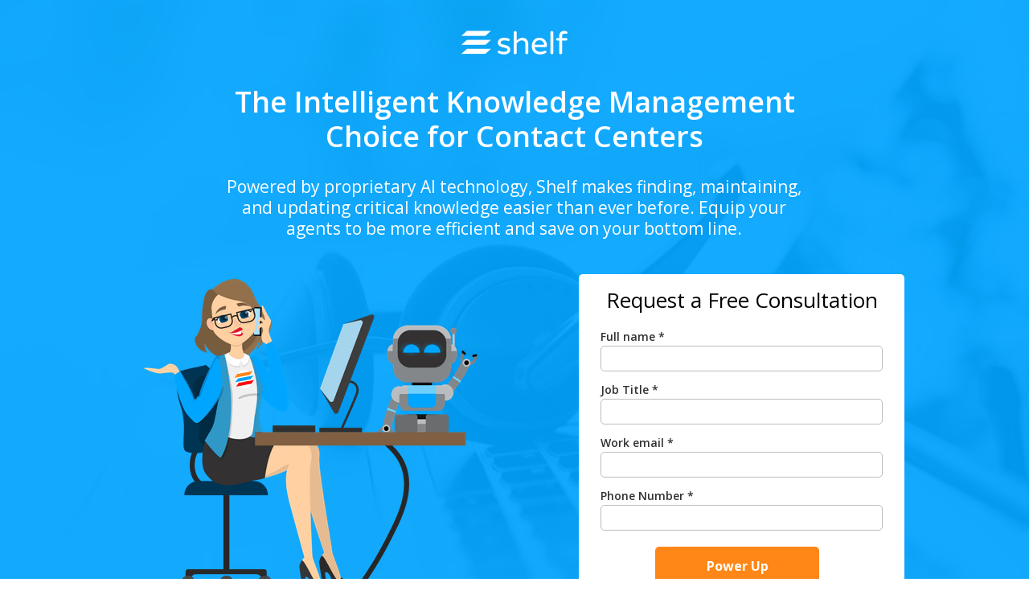

--- FILE ---
content_type: text/html; charset=utf-8
request_url: https://kmsuccess.shelf.io/
body_size: 19370
content:
<!DOCTYPE html PUBLIC "-//W3C//DTD XHTML 1.0 Strict//EN" "http://www.w3.org/TR/xhtml1/DTD/xhtml1-strict.dtd">
<html xmlns="http://www.w3.org/1999/xhtml">
<head>
<META http-equiv="Content-Type" content="text/html; charset=UTF-8">
<meta http-equiv="X-UA-Compatible" content="IE=edge">
<meta name="lp-version" content="v6.10.43">
      <!--aa7b25f4-fd9b-4d3c-a2b6-eb775fb9506e a-->
<title>Shelf Knowledge Sharing Platform</title>
<meta name="keywords" content="Shelf Knowledge Sharing Platform">
<meta name="description" content="">
<meta name="viewport" content="width=device-width, initial-scale=1.0">
<style title="page-styles" type="text/css" data-page-type="main_desktop">
body { color:#30393a; }
a {
  color:#dba42e;
  text-decoration:none;
}
#lp-pom-image-76 {
  left:314px;
  top:400px;
  display:none;
  background:rgba(255,255,255,0);
  z-index:2;
  position:absolute;
}
#lp-pom-image-89 {
  left:0px;
  top:11px;
  display:none;
  background:rgba(255,255,255,0);
  z-index:1;
  position:absolute;
}
#lp-pom-text-352 {
  left:432px;
  top:2298px;
  display:block;
  background:rgba(255,255,255,0);
  border-style:none;
  border-radius:0px;
  z-index:3;
  width:182px;
  height:35px;
  position:absolute;
}
#lp-pom-text-440 {
  left:164px;
  top:111px;
  display:block;
  background:rgba(255,255,255,0);
  border-style:none;
  border-radius:0px;
  z-index:4;
  width:718px;
  height:86px;
  position:absolute;
}
#lp-pom-text-441 {
  left:160px;
  top:222px;
  display:block;
  background:rgba(255,255,255,0);
  border-style:none;
  border-radius:0px;
  z-index:5;
  width:725px;
  height:78px;
  position:absolute;
}
#lp-pom-text-635 {
  left:10px;
  top:10px;
  display:none;
  background:rgba(255,255,255,0);
  border-style:none;
  border-radius:0px;
  z-index:6;
  width:891px;
  height:164px;
  position:absolute;
}
#lp-pom-text-679 {
  left:10px;
  top:2278px;
  display:none;
  background:rgba(255,255,255,0);
  border-style:none;
  border-radius:0px;
  z-index:7;
  width:182px;
  height:135px;
  position:absolute;
}
#lp-pom-text-689 {
  left:20px;
  top:20px;
  display:none;
  background:rgba(255,255,255,0);
  border-style:none;
  border-radius:0px;
  z-index:8;
  width:486px;
  height:44px;
  position:absolute;
}
#lp-pom-text-789 {
  left:717px;
  top:1325px;
  display:block;
  background:rgba(255,255,255,0);
  border-style:none;
  border-radius:0px;
  z-index:9;
  width:260px;
  height:156px;
  position:absolute;
}
#lp-pom-text-795 {
  left:660px;
  top:796px;
  display:block;
  background:rgba(255,255,255,0);
  border-style:none;
  border-radius:0px;
  z-index:59;
  width:127px;
  height:22px;
  position:absolute;
}
#lp-pom-text-1011 {
  left:260px;
  top:887px;
  display:block;
  background:rgba(255,255,255,0);
  border-style:none;
  border-radius:0px;
  z-index:10;
  width:526px;
  height:32px;
  position:absolute;
}
#lp-pom-text-1014 {
  left:101px;
  top:1325px;
  display:block;
  background:rgba(255,255,255,0);
  border-style:none;
  border-radius:0px;
  z-index:11;
  width:226px;
  height:156px;
  position:absolute;
}
#lp-pom-text-1018 {
  left:0px;
  top:3048px;
  display:block;
  background:rgba(255,255,255,0);
  border-style:none;
  border-radius:0px;
  z-index:43;
  width:450px;
  height:70px;
  position:absolute;
}
#lp-pom-box-1025 {
  left:490px;
  top:3012px;
  display:block;
  background:rgba(255,255,255,0);
  background-image:url(//d9hhrg4mnvzow.cloudfront.net/kmsuccess.shelf.io/83d2f013-km-expert_0fg0a30fg0a2000000001.png);
  background-repeat:no-repeat;
  background-position:center center;
  background-size:cover;
  border-style:none;
  border-radius:0px;
  z-index:12;
  width:556px;
  height:362px;
  position:absolute;
}
#lp-pom-text-1026 {
  left:0px;
  top:3135px;
  display:block;
  background:rgba(255,255,255,0);
  border-style:none;
  border-radius:0px;
  z-index:42;
  width:450px;
  height:190px;
  position:absolute;
}
#lp-pom-text-1027 {
  left:10px;
  top:2964px;
  display:none;
  background:rgba(255,255,255,0);
  border-style:none;
  border-radius:0px;
  z-index:13;
  width:372px;
  height:232px;
  position:absolute;
}
#lp-pom-text-1041 {
  left:596px;
  top:1615px;
  display:block;
  background:rgba(255,255,255,0);
  border-style:none;
  border-radius:0px;
  z-index:14;
  width:450px;
  height:70px;
  position:absolute;
}
#lp-pom-text-1045 {
  left:596px;
  top:1696px;
  display:block;
  background:rgba(255,255,255,0);
  border-style:none;
  border-radius:0px;
  z-index:15;
  width:450px;
  height:116px;
  position:absolute;
}
#lp-pom-text-1050 {
  left:10px;
  top:1555px;
  display:none;
  background:rgba(255,255,255,0);
  border-style:none;
  border-radius:0px;
  z-index:16;
  width:356px;
  height:135px;
  position:absolute;
}
#lp-pom-text-1052 {
  left:0px;
  top:2701px;
  display:block;
  background:rgba(255,255,255,0);
  border-style:none;
  border-radius:0px;
  z-index:17;
  width:450px;
  height:104px;
  position:absolute;
}
#lp-pom-text-1053 {
  left:0px;
  top:2621px;
  display:block;
  background:rgba(255,255,255,0);
  border-style:none;
  border-radius:0px;
  z-index:18;
  width:450px;
  height:70px;
  position:absolute;
}
#lp-pom-box-1054 {
  left:490px;
  top:2535px;
  display:block;
  background:rgba(255,255,255,0);
  background-image:url(//d9hhrg4mnvzow.cloudfront.net/kmsuccess.shelf.io/6391a40a-homepage-hatracks-2_0fg0a30fg0a2000000001.png);
  background-repeat:no-repeat;
  background-position:center center;
  background-size:cover;
  border-style:none;
  border-radius:0px;
  z-index:19;
  width:556px;
  height:362px;
  position:absolute;
}
#lp-pom-text-1058 {
  left:10px;
  top:2488px;
  display:none;
  background:rgba(255,255,255,0);
  border-style:none;
  border-radius:0px;
  z-index:20;
  width:448px;
  height:296px;
  position:absolute;
}
#lp-pom-text-1059 {
  left:19px;
  top:2501px;
  display:none;
  background:rgba(255,255,255,0);
  border-style:none;
  border-radius:0px;
  z-index:21;
  width:579px;
  height:174px;
  position:absolute;
}
#lp-pom-text-1061 {
  left:70px;
  top:2843.54541015625px;
  display:none;
  background:rgba(255,255,255,0);
  border-style:none;
  border-radius:0px;
  z-index:22;
  width:300px;
  height:110px;
  position:absolute;
}
#lp-pom-box-1090 {
  left:28px;
  top:2376px;
  display:block;
  background:rgba(255,255,255,0);
  background-image:url(//d9hhrg4mnvzow.cloudfront.net/kmsuccess.shelf.io/9b8eb717-forbes-logo-svg_04t01904t019000000001.png);
  background-repeat:no-repeat;
  background-position:left top;
  background-size:cover;
  border-style:none;
  border-radius:0px;
  z-index:23;
  width:173px;
  height:45px;
  position:absolute;
}
#lp-pom-box-1091 {
  left:243px;
  top:2364px;
  display:block;
  background:rgba(255,255,255,0);
  background-image:url(//d9hhrg4mnvzow.cloudfront.net/kmsuccess.shelf.io/07afe157-fast-company-1_02s01z02s01y000000001.png);
  background-repeat:no-repeat;
  background-position:left top;
  background-size:cover;
  border-style:none;
  border-radius:0px;
  z-index:24;
  width:100px;
  height:70px;
  position:absolute;
}
#lp-pom-box-1092 {
  left:378px;
  top:2380px;
  display:block;
  background:rgba(255,255,255,0);
  background-image:url(//d9hhrg4mnvzow.cloudfront.net/kmsuccess.shelf.io/0bb8ae14-vb_07202l07201700001e001.png);
  background-repeat:no-repeat;
  background-position:right bottom;
  background-size:cover;
  border-style:none;
  border-radius:0px;
  z-index:25;
  width:254px;
  height:43px;
  position:absolute;
}
#lp-pom-box-1093 {
  left:658px;
  top:2376px;
  display:block;
  background:rgba(255,255,255,0);
  background-image:url(//d9hhrg4mnvzow.cloudfront.net/kmsuccess.shelf.io/2245927f-cmswire_05s01605s016000000001.png);
  background-repeat:no-repeat;
  background-position:right bottom;
  background-size:cover;
  border-style:none;
  border-radius:0px;
  z-index:26;
  width:208px;
  height:42px;
  position:absolute;
}
#lp-pom-box-1095 {
  left:917px;
  top:2358px;
  display:block;
  background:rgba(255,255,255,0);
  background-image:url(//d9hhrg4mnvzow.cloudfront.net/kmsuccess.shelf.io/a9e94426-nbc-news-2013-logo_02s02902s029000000001.png);
  background-repeat:no-repeat;
  background-position:left top;
  background-size:cover;
  border-style:none;
  border-radius:0px;
  z-index:27;
  width:100px;
  height:81px;
  position:absolute;
}
#lp-pom-box-1098 {
  left:800px;
  top:774px;
  display:block;
  background:rgba(255,255,255,0);
  background-image:url(//d9hhrg4mnvzow.cloudfront.net/kmsuccess.shelf.io/502906ed-capterra-logo-white_04801304800z000001001.png);
  background-repeat:no-repeat;
  background-position:center center;
  background-size:cover;
  border-style:none;
  border-radius:0px;
  z-index:57;
  width:152px;
  height:35px;
  position:absolute;
}
#lp-pom-box-1099 {
  left:660px;
  top:770px;
  display:block;
  background:rgba(255,255,255,0);
  background-image:url(//d9hhrg4mnvzow.cloudfront.net/kmsuccess.shelf.io/fad567d8-stars-5_03j00k03j00j000000001.png);
  background-repeat:no-repeat;
  background-position:center center;
  background-size:cover;
  border-style:none;
  border-radius:0px;
  z-index:58;
  width:127px;
  height:19px;
  position:absolute;
}
#lp-pom-text-1105 {
  left:720px;
  top:4790px;
  display:block;
  background:rgba(255,255,255,0);
  border-style:none;
  border-radius:0px;
  z-index:28;
  width:326px;
  height:19px;
  position:absolute;
}
#lp-pom-box-1106 {
  left:460px;
  top:4773px;
  display:block;
  background:rgba(255,255,255,0);
  background-image:url(//d9hhrg4mnvzow.cloudfront.net/kmsuccess.shelf.io/28f329ae-shelf-final-logo-4c-p1_03i01903i019000000001.png);
  background-repeat:no-repeat;
  background-position:center center;
  background-size:cover;
  border-style:none;
  border-radius:0px;
  z-index:29;
  width:126px;
  height:45px;
  position:absolute;
}
#lp-pom-button-1107 {
  left:460px;
  top:4773px;
  display:block;
  border-style:none;
  border-radius:5px;
  z-index:41;
  width:125px;
  height:45px;
  position:absolute;
  background:rgba(255,255,255,0);
  box-shadow:none;
  text-shadow:none;
  color:#fff;
  border-width:undefinedpx;
  border-color:#undefined;
  font-size:16px;
  line-height:19px;
  font-weight:400;
  font-family:Arial,sans-serif;
  font-style:normal;
  text-align:center;
  background-repeat:no-repeat;
}
#lp-pom-box-1125 {
  left:143px;
  top:1999px;
  display:block;
  background:rgba(245,245,245,1);
  border-style:none;
  border-radius:0px;
  z-index:30;
  width:760px;
  height:231px;
  position:absolute;
}
#lp-pom-box-1133 {
  left:7px;
  top:962px;
  display:block;
  background:rgba(255,255,255,0);
  background-image:url(//d9hhrg4mnvzow.cloudfront.net/kmsuccess.shelf.io/8b73f061-slalom_05101d051018000002001.png);
  background-repeat:no-repeat;
  background-position:center center;
  background-size:cover;
  border-style:none;
  border-radius:0px;
  z-index:37;
  width:181px;
  height:44px;
  position:absolute;
}
#lp-pom-box-1134 {
  left:221px;
  top:972px;
  display:block;
  background:rgba(255,255,255,0);
  background-image:url(//d9hhrg4mnvzow.cloudfront.net/kmsuccess.shelf.io/c2134e09-amazon_05101f05101e000000001.png);
  background-repeat:no-repeat;
  background-position:center center;
  background-size:cover;
  border-style:none;
  border-radius:0px;
  z-index:38;
  width:181px;
  height:50px;
  position:absolute;
}
#lp-pom-box-1135 {
  left:426px;
  top:962px;
  display:block;
  background:rgba(255,255,255,0);
  background-image:url(//d9hhrg4mnvzow.cloudfront.net/kmsuccess.shelf.io/98dd1ff3-7-google-2015-logo-svg_05101p05101p000000001.png);
  background-repeat:no-repeat;
  background-position:center center;
  background-size:cover;
  border-style:none;
  border-radius:0px;
  z-index:39;
  width:181px;
  height:61px;
  position:absolute;
}
#lp-pom-box-1137 {
  left:645px;
  top:954px;
  display:block;
  background:rgba(255,255,255,0);
  background-image:url(//d9hhrg4mnvzow.cloudfront.net/kmsuccess.shelf.io/2aa8368b-harvard_05v01n05v01n000000001.png);
  background-repeat:no-repeat;
  background-position:center center;
  background-size:cover;
  border-style:none;
  border-radius:0px;
  z-index:51;
  width:211px;
  height:59px;
  position:absolute;
}
#lp-pom-box-1138 {
  left:881px;
  top:954px;
  display:block;
  background:rgba(255,255,255,0);
  background-image:url(//d9hhrg4mnvzow.cloudfront.net/kmsuccess.shelf.io/6ca5a043-10-nielsen-logo_04l01m04l01m000000001.png);
  background-repeat:no-repeat;
  background-position:center center;
  background-size:cover;
  border-style:none;
  border-radius:0px;
  z-index:40;
  width:165px;
  height:58px;
  position:absolute;
}
#lp-pom-box-1157 {
  left:603px;
  top:341px;
  display:block;
  background:rgba(255,255,255,1);
  border-style:none;
  border-top-right-radius:5px;
  border-top-left-radius:5px;
  border-bottom-left-radius:5px;
  border-bottom-right-radius:5px;
  z-index:52;
  width:405px;
  height:418px;
  position:absolute;
}
#lp-pom-box-1193 {
  left:0px;
  top:3487px;
  display:block;
  background:rgba(255,255,255,0);
  background-image:url(//d9hhrg4mnvzow.cloudfront.net/kmsuccess.shelf.io/4b4147b0-analytics-new_0fh0a20fg0a2000000001.png);
  background-repeat:no-repeat;
  background-position:center center;
  background-size:cover;
  border-style:none;
  border-radius:0px;
  z-index:44;
  width:556px;
  height:362px;
  position:absolute;
}
#lp-pom-text-1194 {
  left:10px;
  top:3439px;
  display:none;
  background:rgba(255,255,255,0);
  border-style:none;
  border-radius:0px;
  z-index:45;
  width:372px;
  height:232px;
  position:absolute;
}
#lp-pom-text-1195 {
  left:596px;
  top:3602px;
  display:block;
  background:rgba(255,255,255,0);
  border-style:none;
  border-radius:0px;
  z-index:47;
  width:450px;
  height:190px;
  position:absolute;
}
#lp-pom-text-1196 {
  left:596px;
  top:3510px;
  display:block;
  background:rgba(255,255,255,0);
  border-style:none;
  border-radius:0px;
  z-index:46;
  width:450px;
  height:120px;
  position:absolute;
}
#lp-pom-root {
  display:block;
  background:rgba(247,247,247,1);
  border-style:none;
  margin:auto;
  padding-top:0px;
  border-radius:0px;
  min-width:1046px;
  height:4837px;
}
#lp-pom-block-8 {
  display:block;
  background:rgba(0,164,255,0.92);
  background-image:url(//d9hhrg4mnvzow.cloudfront.net/kmsuccess.shelf.io/75e46f47-adobestock-166502259_1jk0kc1at0kc08q00001o.jpeg);
  background-repeat:no-repeat;
  background-position:right center;
  background-size:cover;
  border-style:none;
  margin-left:auto;
  margin-right:auto;
  margin-bottom:0px;
  border-radius:0px;
  width:100%;
  height:834px;
  position:relative;
}
#lp-pom-text-1217 {
  display:block;
  background:rgba(255,255,255,0);
  border-style:none;
  border-radius:0px;
  left:32px;
  top:24px;
  z-index:55;
  width:341px;
  height:26px;
  position:absolute;
}
#lp-pom-image-1213 {
  display:block;
  background:rgba(255,255,255,0);
  left:452px;
  top:28px;
  z-index:56;
  position:absolute;
}
#lp-pom-image-1215 {
  display:block;
  background:rgba(255,255,255,0);
  left:49px;
  top:316px;
  z-index:71;
  position:absolute;
}
#lp-pom-block-460 {
  display:block;
  background:rgba(255,255,255,1);
  border-style:none;
  margin-left:auto;
  margin-right:auto;
  margin-bottom:0px;
  border-radius:0px;
  width:100%;
  height:240px;
  position:relative;
}
#lp-pom-block-785 {
  display:block;
  background:rgba(255,255,255,0);
  background-image:url(//d9hhrg4mnvzow.cloudfront.net/kmsuccess.shelf.io/1tsxkke-maia-pattern-10-_0js0jv0js0d3000000001.png);
  background-repeat:repeat;
  background-position:left top;
  border-style:none;
  margin-left:auto;
  margin-right:auto;
  margin-bottom:0px;
  border-radius:0px;
  width:100%;
  height:471px;
  position:relative;
}
#lp-pom-text-1227 {
  display:block;
  background:rgba(255,255,255,0);
  border-style:none;
  border-radius:0px;
  left:215px;
  top:1119px;
  z-index:60;
  width:615px;
  height:32px;
  position:absolute;
}
#lp-pom-image-1228 {
  display:block;
  background:rgba(255,255,255,0);
  left:168px;
  top:1196px;
  z-index:61;
  position:absolute;
}
#lp-pom-text-1234 {
  display:block;
  background:rgba(255,255,255,0);
  border-style:none;
  border-radius:0px;
  left:393px;
  top:1325px;
  z-index:62;
  width:260px;
  height:134px;
  position:absolute;
}
#lp-pom-image-1235 {
  display:block;
  background:rgba(255,255,255,0);
  left:464px;
  top:1202px;
  z-index:63;
  position:absolute;
}
#lp-pom-image-1236 {
  display:block;
  background:rgba(255,255,255,0);
  left:790px;
  top:1196px;
  z-index:64;
  position:absolute;
}
#lp-pom-block-1039 {
  display:block;
  background:rgba(255,255,255,1);
  border-style:none none none none;
  border-width:undefinedpx;
  border-color:none;
  margin-left:auto;
  margin-right:auto;
  margin-bottom:0px;
  border-radius:0px;
  width:100%;
  height:417px;
  position:relative;
}
#lp-pom-image-1242 {
  display:block;
  background:rgba(255,255,255,0);
  left:34px;
  top:1600px;
  z-index:65;
  position:absolute;
}
#lp-pom-button-1245 {
  display:block;
  border-style:none;
  border-radius:5px;
  left:317px;
  top:1864px;
  z-index:66;
  width:411px;
  height:57px;
  position:absolute;
  background:rgba(255,135,24,1);
  box-shadow:none;
  text-shadow:none;
  color:#fff;
  border-width:undefinedpx;
  border-color:#undefined;
  font-size:22px;
  line-height:26px;
  font-weight:700;
  font-family:Open Sans;
  font-style:normal;
  text-align:center;
  background-repeat:no-repeat;
}
#lp-pom-block-1124 {
  display:block;
  background:rgba(255,255,255,1);
  background-image:url(//d9hhrg4mnvzow.cloudfront.net/kmsuccess.shelf.io/1tsxkke-maia-pattern-10-_0js0jv0js0jv000000001.png);
  background-attachment:fixed;
  background-repeat:repeat;
  background-position:center center;
  border-style:none none none none;
  border-width:undefinedpx;
  border-color:none;
  margin-left:auto;
  margin-right:auto;
  margin-bottom:0px;
  border-radius:0px;
  width:100%;
  height:306px;
  position:relative;
}
#lp-pom-text-1126 {
  display:block;
  background:rgba(255,135,24,0);
  border-style:none;
  border-radius:0px;
  left:221px;
  top:41px;
  z-index:31;
  width:498px;
  height:110px;
  position:absolute;
}
#lp-pom-text-1127 {
  display:block;
  background:rgba(255,255,255,0);
  border-style:none;
  border-radius:0px;
  left:221px;
  top:157px;
  z-index:32;
  width:129px;
  height:22px;
  position:absolute;
}
#lp-pom-text-1128 {
  display:block;
  background:rgba(255,255,255,0);
  border-style:none;
  border-radius:0px;
  left:221px;
  top:179px;
  z-index:33;
  width:300px;
  height:22px;
  position:absolute;
}
#lp-pom-box-1129 {
  display:block;
  background:rgba(255,255,255,0);
  background-image:url(//d9hhrg4mnvzow.cloudfront.net/kmsuccess.shelf.io/6066249c-trickleup-tyler_046046046046000000001.png);
  background-repeat:no-repeat;
  background-position:center center;
  background-size:cover;
  border-style:none;
  border-radius:75px;
  left:41px;
  top:41px;
  z-index:34;
  width:150px;
  height:150px;
  position:absolute;
}
#lp-pom-text-1130 {
  display:none;
  background:rgba(255,255,255,0);
  border-style:none;
  border-radius:0px;
  left:10px;
  top:32px;
  z-index:36;
  width:300px;
  height:22px;
  position:absolute;
}
#lp-pom-text-1131 {
  display:none;
  background:rgba(255,255,255,0);
  border-style:none;
  border-radius:0px;
  left:10px;
  top:10px;
  z-index:35;
  width:129px;
  height:22px;
  position:absolute;
}
#lp-pom-block-39 {
  display:block;
  background:rgba(255,255,255,1);
  border-style:none;
  margin-left:auto;
  margin-right:auto;
  margin-bottom:0px;
  border-radius:0px;
  width:100%;
  height:210px;
  position:relative;
}
#lp-pom-block-1051 {
  display:block;
  background:rgba(255,255,255,1);
  background-image:url(//d9hhrg4mnvzow.cloudfront.net/kmsuccess.shelf.io/a2658a1d-maia-pattern-10-_0js0jv0js0jv000000001.png);
  background-attachment:fixed;
  background-repeat:repeat;
  background-position:center center;
  border-style:none none none none;
  border-width:undefinedpx;
  border-color:none;
  margin-left:auto;
  margin-right:auto;
  margin-bottom:0px;
  border-radius:0px;
  width:100%;
  height:475px;
  position:relative;
}
#lp-pom-block-721 {
  display:block;
  background:rgba(255,255,255,1);
  border-style:none;
  margin-left:auto;
  margin-right:auto;
  margin-bottom:0px;
  border-radius:0px;
  width:100%;
  height:1px;
  position:relative;
}
#lp-pom-block-688 {
  display:block;
  background:rgba(249,135,59,1);
  border-style:none;
  margin-left:auto;
  margin-right:auto;
  margin-bottom:0px;
  border-radius:0px;
  width:100%;
  height:0px;
  position:relative;
}
#lp-pom-block-1016 {
  display:block;
  background:rgba(255,255,255,1);
  border-style:none none none none;
  border-width:undefinedpx;
  border-color:none;
  margin-left:auto;
  margin-right:auto;
  margin-bottom:0px;
  border-radius:0px;
  width:100%;
  height:475px;
  position:relative;
}
#lp-pom-block-1192 {
  display:block;
  background:rgba(255,255,255,1);
  background-image:url(//d9hhrg4mnvzow.cloudfront.net/kmsuccess.shelf.io/a2658a1d-maia-pattern-10-_0js0jv0js0jv000000001.png);
  background-attachment:fixed;
  background-repeat:repeat;
  background-position:center center;
  border-style:none none none none;
  border-width:undefinedpx;
  border-color:none;
  margin-left:auto;
  margin-right:auto;
  margin-bottom:0px;
  border-radius:0px;
  width:100%;
  height:475px;
  position:relative;
}
#lp-pom-button-1179 {
  display:block;
  border-style:none;
  border-radius:5px;
  left:68px;
  top:269px;
  z-index:54;
  width:204px;
  height:49px;
  position:absolute;
  background:rgba(255,135,24,1);
  box-shadow:none;
  text-shadow:none;
  color:#fff;
  border-width:undefinedpx;
  border-color:#undefined;
  font-size:16px;
  line-height:19px;
  font-weight:700;
  font-family:Open Sans;
  font-style:normal;
  text-align:center;
  background-repeat:no-repeat;
}
#lp-pom-block-1204 {
  display:block;
  background:rgba(255,255,255,1);
  border-style:none none none none;
  border-width:undefinedpx;
  border-color:none;
  margin-left:auto;
  margin-right:auto;
  margin-bottom:0px;
  border-radius:0px;
  width:100%;
  height:475px;
  position:relative;
}
#lp-pom-text-1205 {
  display:block;
  background:rgba(255,255,255,0);
  border-style:none;
  border-radius:0px;
  left:0px;
  top:4033px;
  z-index:48;
  width:450px;
  height:70px;
  position:absolute;
}
#lp-pom-text-1207 {
  display:block;
  background:rgba(255,255,255,0);
  border-style:none;
  border-radius:0px;
  left:0px;
  top:4120px;
  z-index:49;
  width:450px;
  height:132px;
  position:absolute;
}
#lp-pom-text-1208 {
  display:none;
  background:rgba(255,255,255,0);
  border-style:none;
  border-radius:0px;
  left:10px;
  top:3914px;
  z-index:50;
  width:372px;
  height:290px;
  position:absolute;
}
#lp-pom-image-1246 {
  display:block;
  background:rgba(255,255,255,0);
  left:553px;
  top:3948px;
  z-index:67;
  position:absolute;
}
#lp-pom-block-1247 {
  display:block;
  background:rgba(0,164,255,0.56);
  background-image:url(//d9hhrg4mnvzow.cloudfront.net/kmsuccess.shelf.io/1tsxkke-maia-pattern-10-_0js0jv0js0an000000001.png);
  background-repeat:repeat;
  background-position:left top;
  border-style:none;
  margin-left:auto;
  margin-right:auto;
  margin-bottom:0px;
  border-radius:0px;
  width:100%;
  height:383px;
  position:relative;
}
#lp-pom-text-1248 {
  display:block;
  background:rgba(255,255,255,0);
  border-style:none;
  border-radius:0px;
  left:164px;
  top:4429px;
  z-index:68;
  width:718px;
  height:86px;
  position:absolute;
}
#lp-pom-text-1249 {
  display:block;
  background:rgba(255,255,255,0);
  border-style:none;
  border-radius:0px;
  left:251px;
  top:4527px;
  z-index:69;
  width:543px;
  height:87px;
  position:absolute;
}
#lp-pom-button-1251 {
  display:block;
  border-style:none;
  border-radius:5px;
  left:317px;
  top:4656px;
  z-index:70;
  width:411px;
  height:57px;
  position:absolute;
  background:rgba(255,135,24,1);
  box-shadow:none;
  text-shadow:none;
  color:#fff;
  border-width:undefinedpx;
  border-color:#undefined;
  font-size:22px;
  line-height:26px;
  font-weight:700;
  font-family:Open Sans;
  font-style:normal;
  text-align:center;
  background-repeat:no-repeat;
}
#lp-pom-block-1104 {
  display:block;
  background:rgba(255,255,255,1);
  border-style:none;
  margin-left:auto;
  margin-right:auto;
  margin-bottom:0px;
  border-radius:0px;
  width:100%;
  height:75px;
  position:relative;
}
#lp-pom-root .lp-positioned-content {
  top:0px;
  width:1046px;
  margin-left:-523px;
}
#lp-pom-block-8 .lp-pom-block-content {
  margin-left:auto;
  margin-right:auto;
  width:1046px;
  height:834px;
}
#lp-pom-block-460 .lp-pom-block-content {
  margin-left:auto;
  margin-right:auto;
  width:1046px;
  height:240px;
}
#lp-pom-block-785 .lp-pom-block-content {
  margin-left:auto;
  margin-right:auto;
  width:1046px;
  height:471px;
}
#lp-pom-block-1039 .lp-pom-block-content {
  margin-left:auto;
  margin-right:auto;
  width:1046px;
  height:417px;
}
#lp-pom-block-1124 .lp-pom-block-content {
  margin-left:auto;
  margin-right:auto;
  width:1046px;
  height:306px;
}
#lp-pom-block-39 .lp-pom-block-content {
  margin-left:auto;
  margin-right:auto;
  width:1046px;
  height:210px;
}
#lp-pom-block-1051 .lp-pom-block-content {
  margin-left:auto;
  margin-right:auto;
  width:1046px;
  height:475px;
}
#lp-pom-block-721 .lp-pom-block-content {
  margin-left:auto;
  margin-right:auto;
  width:1046px;
  height:1px;
}
#lp-pom-block-688 .lp-pom-block-content {
  margin-left:auto;
  margin-right:auto;
  width:1046px;
  height:0px;
}
#lp-pom-image-76 .lp-pom-image-container {
  border-style:none;
  border-radius:0px;
  width:48px;
  height:28px;
}
#lp-pom-image-76 .lp-pom-image-container img {
  width:48px;
  height:28px;
}
#lp-pom-image-89 .lp-pom-image-container {
  border-style:none;
  border-radius:0px;
  width:940px;
  height:547px;
}
#lp-pom-image-89 .lp-pom-image-container img {
  width:940px;
  height:547px;
}
#lp-pom-block-1016 .lp-pom-block-content {
  margin-left:auto;
  margin-right:auto;
  width:1046px;
  height:475px;
}
#lp-pom-block-1192 .lp-pom-block-content {
  margin-left:auto;
  margin-right:auto;
  width:1046px;
  height:475px;
}
#lp-pom-button-1107:hover {
  background:rgba(242,194,194,0);
  box-shadow:none;
  color:#fff;
}
#lp-pom-button-1107:active {
  background:rgba(230,161,161,0);
  box-shadow:none;
  color:#fff;
}
#lp-pom-button-1107 .label { margin-top:0px; }
#container_full_name {
  position:absolute;
  top:0px;
  left:0px;
  width:351px;
  height:51px;
}
.lp-pom-form-field .ub-input-item.single.form_elem_full_name {
  position:absolute;
  top:19px;
  left:0px;
  width:351px;
  height:32px;
}
#label_full_name {
  position:absolute;
  top:0px;
  left:0px;
  width:351px;
  height:15px;
}
#container_job_title {
  position:absolute;
  top:66px;
  left:0px;
  width:351px;
  height:51px;
}
.lp-pom-form-field .ub-input-item.single.form_elem_job_title {
  position:absolute;
  top:19px;
  left:0px;
  width:351px;
  height:32px;
}
#label_job_title {
  position:absolute;
  top:0px;
  left:0px;
  width:351px;
  height:15px;
}
#container_work_email {
  position:absolute;
  top:132px;
  left:0px;
  width:351px;
  height:51px;
}
.lp-pom-form-field .ub-input-item.single.form_elem_work_email {
  position:absolute;
  top:19px;
  left:0px;
  width:351px;
  height:32px;
}
#label_work_email {
  position:absolute;
  top:0px;
  left:0px;
  width:351px;
  height:15px;
}
#container_phone_number {
  position:absolute;
  top:198px;
  left:0px;
  width:351px;
  height:51px;
}
.lp-pom-form-field .ub-input-item.single.form_elem_phone_number {
  position:absolute;
  top:19px;
  left:0px;
  width:351px;
  height:32px;
}
#label_phone_number {
  position:absolute;
  top:0px;
  left:0px;
  width:351px;
  height:15px;
}
#lp-pom-button-1179:hover {
  background:rgba(242,115,18,1);
  box-shadow:none;
  color:#fff;
}
#lp-pom-button-1179:active {
  background:rgba(230,103,15,1);
  box-shadow:none;
  color:#fff;
}
#lp-pom-button-1179 .label { margin-top:-10px; }
#lp-pom-block-1204 .lp-pom-block-content {
  margin-left:auto;
  margin-right:auto;
  width:1046px;
  height:475px;
}
#lp-pom-block-1247 .lp-pom-block-content {
  margin-left:auto;
  margin-right:auto;
  width:1046px;
  height:383px;
}
#lp-pom-block-1104 .lp-pom-block-content {
  margin-left:auto;
  margin-right:auto;
  width:1046px;
  height:75px;
}
#lp-pom-image-1213 .lp-pom-image-container {
  border-style:none;
  border-radius:0px;
  width:142px;
  height:50px;
}
#lp-pom-image-1213 .lp-pom-image-container img {
  width:142px;
  height:50px;
}
#lp-pom-image-1215 .lp-pom-image-container {
  border-style:none;
  border-radius:0px;
  width:468px;
  height:443px;
}
#lp-pom-image-1215 .lp-pom-image-container img {
  width:468px;
  height:443px;
}
#lp-pom-image-1228 .lp-pom-image-container {
  border-style:none;
  border-radius:0px;
  width:92px;
  height:103px;
}
#lp-pom-image-1228 .lp-pom-image-container img {
  width:92px;
  height:103px;
}
#lp-pom-image-1235 .lp-pom-image-container {
  border-style:none;
  border-radius:0px;
  width:118px;
  height:91px;
}
#lp-pom-image-1235 .lp-pom-image-container img {
  width:118px;
  height:91px;
}
#lp-pom-image-1236 .lp-pom-image-container {
  border-style:none;
  border-radius:0px;
  width:113px;
  height:99px;
}
#lp-pom-image-1236 .lp-pom-image-container img {
  width:113px;
  height:99px;
}
#lp-pom-image-1242 .lp-pom-image-container {
  border-style:none;
  border-radius:0px;
  width:508px;
  height:228px;
}
#lp-pom-image-1242 .lp-pom-image-container img {
  width:508px;
  height:228px;
}
#lp-pom-button-1245:hover {
  background:rgba(242,115,18,1);
  box-shadow:none;
  color:#fff;
}
#lp-pom-button-1245:active {
  background:rgba(230,103,15,1);
  box-shadow:none;
  color:#fff;
}
#lp-pom-button-1245 .label { margin-top:-13px; }
#lp-pom-image-1246 .lp-pom-image-container {
  border-style:none;
  border-radius:0px;
  width:423px;
  height:388px;
}
#lp-pom-image-1246 .lp-pom-image-container img {
  width:423px;
  height:388px;
}
#lp-pom-button-1251:hover {
  background:rgba(242,115,18,1);
  box-shadow:none;
  color:#fff;
}
#lp-pom-button-1251:active {
  background:rgba(230,103,15,1);
  box-shadow:none;
  color:#fff;
}
#lp-pom-button-1251 .label { margin-top:-13px; }
#lp-pom-root-color-overlay {
  position:absolute;
  background:none;
  top:0;
  width:100%;
  height:4837px;
  min-height:100%;
}
#lp-pom-block-8-color-overlay {
  position:absolute;
  background:rgba(0,164,255,0.92);
  height:834px;
  width:100%;
}
#lp-pom-block-460-color-overlay {
  position:absolute;
  background:none;
  height:240px;
  width:100%;
}
#lp-pom-block-785-color-overlay {
  position:absolute;
  background:rgba(255,255,255,0);
  height:471px;
  width:100%;
}
#lp-pom-block-1039-color-overlay {
  position:absolute;
  background:none;
  height:417px;
  width:100%;
}
#lp-pom-block-1124-color-overlay {
  position:absolute;
  background:none;
  height:306px;
  width:100%;
}
#lp-pom-block-39-color-overlay {
  position:absolute;
  background:none;
  height:210px;
  width:100%;
}
#lp-pom-block-1051-color-overlay {
  position:absolute;
  background:none;
  height:475px;
  width:100%;
}
#lp-pom-block-721-color-overlay {
  position:absolute;
  background:none;
  height:1px;
  width:100%;
}
#lp-pom-block-688-color-overlay {
  position:absolute;
  background:none;
  height:0px;
  width:100%;
}
#lp-pom-block-1016-color-overlay {
  position:absolute;
  background:none;
  height:475px;
  width:100%;
}
#lp-pom-block-1192-color-overlay {
  position:absolute;
  background:none;
  height:475px;
  width:100%;
}
#lp-pom-box-1025-color-overlay {
  position:absolute;
  background:rgba(255,255,255,0);
  height:362px;
  width:556px;
}
#lp-pom-box-1054-color-overlay {
  position:absolute;
  background:rgba(255,255,255,0);
  height:362px;
  width:556px;
}
#lp-pom-box-1090-color-overlay {
  position:absolute;
  background:rgba(255,255,255,0);
  height:45px;
  width:173px;
}
#lp-pom-box-1091-color-overlay {
  position:absolute;
  background:rgba(255,255,255,0);
  height:70px;
  width:100px;
}
#lp-pom-box-1092-color-overlay {
  position:absolute;
  background:rgba(255,255,255,0);
  height:43px;
  width:254px;
}
#lp-pom-box-1093-color-overlay {
  position:absolute;
  background:rgba(255,255,255,0);
  height:42px;
  width:208px;
}
#lp-pom-box-1095-color-overlay {
  position:absolute;
  background:rgba(255,255,255,0);
  height:81px;
  width:100px;
}
#lp-pom-box-1098-color-overlay {
  position:absolute;
  background:rgba(255,255,255,0);
  height:35px;
  width:152px;
}
#lp-pom-box-1099-color-overlay {
  position:absolute;
  background:rgba(255,255,255,0);
  height:19px;
  width:127px;
}
#lp-pom-box-1106-color-overlay {
  position:absolute;
  background:rgba(255,255,255,0);
  height:45px;
  width:126px;
}
#lp-pom-box-1125-color-overlay {
  position:absolute;
  background:none;
  height:231px;
  width:760px;
}
#lp-pom-box-1129-color-overlay {
  position:absolute;
  background:rgba(255,255,255,0);
  border-radius:75px;
  height:150px;
  width:150px;
}
#lp-pom-box-1133-color-overlay {
  position:absolute;
  background:rgba(255,255,255,0);
  height:44px;
  width:181px;
}
#lp-pom-box-1134-color-overlay {
  position:absolute;
  background:rgba(255,255,255,0);
  height:50px;
  width:181px;
}
#lp-pom-box-1135-color-overlay {
  position:absolute;
  background:rgba(255,255,255,0);
  height:61px;
  width:181px;
}
#lp-pom-box-1137-color-overlay {
  position:absolute;
  background:rgba(255,255,255,0);
  height:59px;
  width:211px;
}
#lp-pom-box-1138-color-overlay {
  position:absolute;
  background:rgba(255,255,255,0);
  height:58px;
  width:165px;
}
#lp-pom-box-1157-color-overlay {
  position:absolute;
  background:none;
  border-top-left-radius:5px;
  border-top-right-radius:5px;
  border-bottom-left-radius:5px;
  border-bottom-right-radius:5px;
  height:418px;
  width:405px;
}
#lp-pom-block-1204-color-overlay {
  position:absolute;
  background:none;
  height:475px;
  width:100%;
}
#lp-pom-box-1193-color-overlay {
  position:absolute;
  background:rgba(255,255,255,0);
  height:362px;
  width:556px;
}
#lp-pom-block-1247-color-overlay {
  position:absolute;
  background:rgba(0,164,255,0.56);
  height:383px;
  width:100%;
}
#lp-pom-block-1104-color-overlay {
  position:absolute;
  background:none;
  height:75px;
  width:100%;
}
#lp-pom-form-1178 {
  display:block;
  left:27px;
  top:70px;
  z-index:53;
  width:351px;
  height:0px;
  position:absolute;
}
#lp-pom-form-1178 .fields { margin:-7.5px; }
#lp-pom-form-1178 .lp-pom-form-field { position:absolute; }
#lp-pom-form-1178 .option { position:absolute; }
#lp-pom-form-1178 .optionsList { position:absolute; }
#lp-pom-form-1178 .lp-pom-form-field .single {
  height:32px;
  font-size:15px;
  line-height:15px;
  padding-left:7px;
  padding-right:7px;
  flex:1;
}
#lp-pom-form-1178 .lp-pom-form-field select {
  height:30px;
  border-style:solid;
  border-width:1px;
  border-color:#babeb9;
}
#lp-pom-form-1178 .lp-pom-form-field .form_elem_multi {
  padding-top:7px;
  padding-bottom:8px;
}
#lp-pom-form-1178 .lp-pom-form-field .lp-form-label {
  font-family:Open Sans;
  font-weight:600;
  font-size:14px;
  line-height:15px;
  color:#333132;
  display:block;
  margin-bottom:4px;
  width:auto;
  margin-right:0px;
}
#lp-pom-form-1178 .lp-pom-form-field .lp-form-label .label-style {
  font-weight:inherit;
  font-style:inherit;
}
#lp-pom-form-1178 .lp-pom-form-field input[type=text] {
  border-style:solid;
  border-width:1px;
  border-color:#babeb9;
}
#lp-pom-form-1178 .lp-pom-form-field textarea {
  border-style:solid;
  border-width:1px;
  border-color:#babeb9;
}
#lp-pom-form-1178 .lp-pom-form-field .opt-label {
  font-family:Open Sans;
  font-weight:400;
  font-size:16px;
  color:#333132;
  line-height:19px;
}
#lp-pom-form-1178 .lp-pom-form-field .opt-label .label-style {
  font-weight:inherit;
  font-style:inherit;
}
#lp-pom-form-1178 .lp-pom-form-field .text {
  background-color:#fff;
  color:#333132;
  border-radius:5px;
}
@media (-webkit-min-device-pixel-ratio:1.1), (min-resolution:97dpi) {
  #lp-pom-box-1025 { background-image:url(//d9hhrg4mnvzow.cloudfront.net/kmsuccess.shelf.io/83d2f013-km-expert_0uw0k60uw0k4000000001.png); }
  #lp-pom-box-1054 { background-image:url(//d9hhrg4mnvzow.cloudfront.net/kmsuccess.shelf.io/6391a40a-homepage-hatracks-2_0uw0k60uw0k4000000001.png); }
  #lp-pom-box-1090 { background-image:url(//d9hhrg4mnvzow.cloudfront.net/kmsuccess.shelf.io/9b8eb717-forbes-logo-svg_09m02i09m02i000000001.png); }
  #lp-pom-box-1091 { background-image:url(//d9hhrg4mnvzow.cloudfront.net/kmsuccess.shelf.io/07afe157-fast-company-1_05k03x05k03w000000001.png); }
  #lp-pom-box-1092 { background-image:url(//d9hhrg4mnvzow.cloudfront.net/kmsuccess.shelf.io/0bb8ae14-vb_0e40560e402e00002s001.png); }
  #lp-pom-box-1093 { background-image:url(//d9hhrg4mnvzow.cloudfront.net/kmsuccess.shelf.io/2245927f-cmswire_0bk02c0bk02c000000001.png); }
  #lp-pom-box-1095 { background-image:url(//d9hhrg4mnvzow.cloudfront.net/kmsuccess.shelf.io/a9e94426-nbc-news-2013-logo_05k04i05k04i000000001.png); }
  #lp-pom-box-1098 { background-image:url(//d9hhrg4mnvzow.cloudfront.net/kmsuccess.shelf.io/502906ed-capterra-logo-white_08g02608g01y000002001.png); }
  #lp-pom-box-1099 { background-image:url(//d9hhrg4mnvzow.cloudfront.net/kmsuccess.shelf.io/fad567d8-stars-5_072013072012000000001.png); }
  #lp-pom-box-1106 { background-image:url(//d9hhrg4mnvzow.cloudfront.net/kmsuccess.shelf.io/28f329ae-shelf-final-logo-4c-p1_07002i07002i000000001.png); }
  #lp-pom-box-1129 { background-image:url(//d9hhrg4mnvzow.cloudfront.net/kmsuccess.shelf.io/6066249c-trickleup-tyler_064064064064000000001.png); }
  #lp-pom-box-1133 { background-image:url(//d9hhrg4mnvzow.cloudfront.net/kmsuccess.shelf.io/8b73f061-slalom_0a202q0a202g000004001.png); }
  #lp-pom-box-1134 { background-image:url(//d9hhrg4mnvzow.cloudfront.net/kmsuccess.shelf.io/c2134e09-amazon_09g02n09g02m000000001.png); }
  #lp-pom-box-1135 { background-image:url(//d9hhrg4mnvzow.cloudfront.net/kmsuccess.shelf.io/98dd1ff3-7-google-2015-logo-svg_0a203e0a203e000000001.png); }
  #lp-pom-box-1137 { background-image:url(//d9hhrg4mnvzow.cloudfront.net/kmsuccess.shelf.io/2aa8368b-harvard_09g02n09g02n000000001.png); }
  #lp-pom-box-1138 { background-image:url(//d9hhrg4mnvzow.cloudfront.net/kmsuccess.shelf.io/6ca5a043-10-nielsen-logo_096039096038000000001.png); }
  #lp-pom-box-1193 { background-image:url(//d9hhrg4mnvzow.cloudfront.net/kmsuccess.shelf.io/4b4147b0-analytics-new_0rs0i20rq0i2000000001.png); }
}
@media (-webkit-min-device-pixel-ratio:2.1), (min-resolution:193dpi) {
  #lp-pom-box-1025 { background-image:url(//d9hhrg4mnvzow.cloudfront.net/kmsuccess.shelf.io/83d2f013-km-expert_1400q41400q2000000001.png); }
  #lp-pom-box-1054 { background-image:url(//d9hhrg4mnvzow.cloudfront.net/kmsuccess.shelf.io/6391a40a-homepage-hatracks-2_1400q41400q2000000001.png); }
  #lp-pom-box-1090 { background-image:url(//d9hhrg4mnvzow.cloudfront.net/kmsuccess.shelf.io/9b8eb717-forbes-logo-svg_0ef03s0ef03r000000001.png); }
  #lp-pom-box-1091 { background-image:url(//d9hhrg4mnvzow.cloudfront.net/kmsuccess.shelf.io/07afe157-fast-company-1_08c05w08c05u000000001.png); }
  #lp-pom-box-1092 { background-image:url(//d9hhrg4mnvzow.cloudfront.net/kmsuccess.shelf.io/0bb8ae14-vb_0go0640go02u00003a001.png); }
  #lp-pom-box-1093 { background-image:url(//d9hhrg4mnvzow.cloudfront.net/kmsuccess.shelf.io/2245927f-cmswire_0hc03i0hc03i000000001.png); }
  #lp-pom-box-1095 { background-image:url(//d9hhrg4mnvzow.cloudfront.net/kmsuccess.shelf.io/a9e94426-nbc-news-2013-logo_08c06r08c06r000000001.png); }
  #lp-pom-box-1098 { background-image:url(//d9hhrg4mnvzow.cloudfront.net/kmsuccess.shelf.io/502906ed-capterra-logo-white_0co0390co02x000003001.png); }
  #lp-pom-box-1099 { background-image:url(//d9hhrg4mnvzow.cloudfront.net/kmsuccess.shelf.io/fad567d8-stars-5_0al01n0al01l000000001.png); }
  #lp-pom-box-1106 { background-image:url(//d9hhrg4mnvzow.cloudfront.net/kmsuccess.shelf.io/28f329ae-shelf-final-logo-4c-p1_0ai03r0ai03r000000001.png); }
  #lp-pom-box-1133 { background-image:url(//d9hhrg4mnvzow.cloudfront.net/kmsuccess.shelf.io/8b73f061-slalom_0f30430f303o000006001.png); }
  #lp-pom-box-1135 { background-image:url(//d9hhrg4mnvzow.cloudfront.net/kmsuccess.shelf.io/98dd1ff3-7-google-2015-logo-svg_0f30540f3053000000001.png); }
  #lp-pom-box-1138 { background-image:url(//d9hhrg4mnvzow.cloudfront.net/kmsuccess.shelf.io/6ca5a043-10-nielsen-logo_0dr04v0dr04u000000001.png); }
}
</style>
<style title="page-styles" type="text/css" data-page-type="main_mobile">
@media only screen and (max-width:600px) {
  #lp-pom-root {
    display:block;
    background:rgba(247,247,247,1);
    border-style:none;
    margin:auto;
    padding-top:0px;
    border-radius:0px;
    min-width:320px;
    height:7388px;
  }
  #lp-pom-block-8 {
    display:block;
    background:rgba(0,165,255,1);
    border-style:none;
    margin-left:auto;
    margin-right:auto;
    margin-bottom:0px;
    border-radius:0px;
    width:100%;
    height:1244px;
    position:relative;
  }
  #lp-pom-image-76 {
    display:none;
    background:rgba(255,255,255,0);
    left:267px;
    top:398px;
    z-index:2;
    position:absolute;
  }
  #lp-pom-image-89 {
    display:none;
    background:rgba(255,255,255,0);
    left:0px;
    top:153px;
    z-index:1;
    position:absolute;
  }
  #lp-pom-text-440 {
    display:block;
    background:rgba(255,255,255,0);
    border-style:none;
    border-radius:0px;
    left:14px;
    top:98px;
    z-index:4;
    width:360px;
    height:172px;
    transform:scale(0.8069164265129684);
    transform-origin:0 0;
    -webkit-transform:scale(0.8069164265129684);
    -webkit-transform-origin:0 0;
    position:absolute;
  }
  #lp-pom-text-441 {
    display:block;
    background:rgba(255,255,255,0);
    border-style:none;
    border-radius:0px;
    left:20px;
    top:257px;
    z-index:5;
    width:280px;
    height:208px;
    transform:scale(0.99);
    transform-origin:0 0;
    -webkit-transform:scale(0.99);
    -webkit-transform-origin:0 0;
    position:absolute;
  }
  #lp-pom-text-635 {
    display:none;
    background:rgba(255,255,255,0);
    border-style:none;
    border-radius:0px;
    left:20px;
    top:16px;
    z-index:6;
    width:409px;
    height:280px;
    transform:scale(0.7);
    transform-origin:0 0;
    -webkit-transform:scale(0.7);
    -webkit-transform-origin:0 0;
    position:absolute;
  }
  #lp-pom-text-689 {
    display:none;
    background:rgba(255,255,255,0);
    border-style:none;
    border-radius:0px;
    left:14px;
    top:191px;
    z-index:8;
    width:366px;
    height:66px;
    transform:scale(0.77);
    transform-origin:0 0;
    -webkit-transform:scale(0.77);
    -webkit-transform-origin:0 0;
    position:absolute;
  }
  #lp-pom-text-795 {
    display:block;
    background:rgba(255,255,255,0);
    border-style:none;
    border-radius:0px;
    left:5px;
    top:930px;
    z-index:59;
    width:137px;
    height:22px;
    position:absolute;
  }
  #lp-pom-box-1098 {
    display:block;
    background:rgba(255,255,255,0);
    background-image:url(//d9hhrg4mnvzow.cloudfront.net/kmsuccess.shelf.io/502906ed-capterra-logo-white_04w01904m019004000001.png);
    background-repeat:no-repeat;
    background-position:center center;
    background-size:cover;
    border-style:none;
    border-radius:0px;
    left:149px;
    top:902px;
    z-index:57;
    width:166px;
    height:45px;
    position:absolute;
  }
  #lp-pom-box-1099 {
    display:block;
    background:rgba(255,255,255,0);
    background-image:url(//d9hhrg4mnvzow.cloudfront.net/kmsuccess.shelf.io/fad567d8-stars-5_03j00k03j00j000000001.png);
    background-repeat:no-repeat;
    background-position:center center;
    background-size:cover;
    border-style:none;
    border-radius:0px;
    left:10px;
    top:902px;
    z-index:58;
    width:127px;
    height:19px;
    position:absolute;
  }
  #lp-pom-box-1157 {
    display:block;
    background:rgba(255,255,255,1);
    border-style:none;
    border-top-right-radius:5px;
    border-top-left-radius:5px;
    border-bottom-left-radius:5px;
    border-bottom-right-radius:5px;
    left:21px;
    top:490px;
    z-index:52;
    width:280px;
    height:394px;
    position:absolute;
  }
  #lp-pom-text-1217 {
    display:block;
    background:rgba(255,255,255,0);
    border-style:none;
    border-radius:0px;
    left:10px;
    top:22px;
    z-index:55;
    width:341px;
    height:26px;
    transform:scale(0.7624633431085044);
    transform-origin:0 0;
    -webkit-transform:scale(0.7624633431085044);
    -webkit-transform-origin:0 0;
    position:absolute;
  }
  #lp-pom-image-1213 {
    display:block;
    background:rgba(255,255,255,0);
    left:82px;
    top:16px;
    z-index:56;
    position:absolute;
  }
  #lp-pom-image-1215 {
    display:block;
    background:rgba(255,255,255,0);
    left:20px;
    top:957px;
    z-index:71;
    position:absolute;
  }
  #lp-pom-block-460 {
    display:block;
    background:rgba(255,255,255,1);
    border-style:none;
    margin-left:auto;
    margin-right:auto;
    margin-bottom:0px;
    border-radius:0px;
    width:100%;
    height:537px;
    position:relative;
  }
  #lp-pom-text-1011 {
    display:block;
    background:rgba(255,255,255,0);
    border-style:none;
    border-radius:0px;
    left:15px;
    top:1279px;
    z-index:10;
    width:289px;
    height:64px;
    position:absolute;
  }
  #lp-pom-box-1133 {
    display:block;
    background:rgba(255,255,255,0);
    background-image:url(//d9hhrg4mnvzow.cloudfront.net/kmsuccess.shelf.io/8b73f061-slalom_05101d051018000002001.png);
    background-repeat:no-repeat;
    background-position:center center;
    background-size:cover;
    border-style:none;
    border-radius:0px;
    left:69px;
    top:1703px;
    z-index:37;
    width:181px;
    height:44px;
    position:absolute;
  }
  #lp-pom-box-1134 {
    display:block;
    background:rgba(255,255,255,0);
    background-image:url(//d9hhrg4mnvzow.cloudfront.net/kmsuccess.shelf.io/c2134e09-amazon_05101f05101e000000001.png);
    background-repeat:no-repeat;
    background-position:center center;
    background-size:cover;
    border-style:none;
    border-radius:0px;
    left:77px;
    top:1384px;
    z-index:38;
    width:181px;
    height:50px;
    position:absolute;
  }
  #lp-pom-box-1135 {
    display:block;
    background:rgba(255,255,255,0);
    background-image:url(//d9hhrg4mnvzow.cloudfront.net/kmsuccess.shelf.io/98dd1ff3-7-google-2015-logo-svg_05101p05101p000000001.png);
    background-repeat:no-repeat;
    background-position:center center;
    background-size:cover;
    border-style:none;
    border-radius:0px;
    left:69px;
    top:1456px;
    z-index:39;
    width:181px;
    height:61px;
    position:absolute;
  }
  #lp-pom-box-1137 {
    display:block;
    background:rgba(255,255,255,0);
    background-image:url(//d9hhrg4mnvzow.cloudfront.net/kmsuccess.shelf.io/2aa8368b-harvard_05v01n05v01n000000001.png);
    background-repeat:no-repeat;
    background-position:center center;
    background-size:cover;
    border-style:none;
    border-radius:0px;
    left:54px;
    top:1537px;
    z-index:51;
    width:211px;
    height:59px;
    position:absolute;
  }
  #lp-pom-box-1138 {
    display:block;
    background:rgba(255,255,255,0);
    background-image:url(//d9hhrg4mnvzow.cloudfront.net/kmsuccess.shelf.io/6ca5a043-10-nielsen-logo_04l01m04l01m000000001.png);
    background-repeat:no-repeat;
    background-position:center center;
    background-size:cover;
    border-style:none;
    border-radius:0px;
    left:77px;
    top:1616px;
    z-index:40;
    width:165px;
    height:58px;
    position:absolute;
  }
  #lp-pom-block-785 {
    display:block;
    background:rgba(255,255,255,0);
    background-image:url(//d9hhrg4mnvzow.cloudfront.net/kmsuccess.shelf.io/1tsxkke-maia-pattern-10-_0js0jv0go0jv000000001.png);
    background-repeat:repeat;
    background-position:left top;
    border-style:none;
    margin-left:auto;
    margin-right:auto;
    margin-bottom:0px;
    border-radius:0px;
    width:100%;
    height:1091px;
    position:relative;
  }
  #lp-pom-text-789 {
    display:block;
    background:rgba(255,255,255,0);
    border-style:none;
    border-radius:0px;
    left:30px;
    top:2669px;
    z-index:9;
    width:260px;
    height:156px;
    position:absolute;
  }
  #lp-pom-text-1014 {
    display:block;
    background:rgba(255,255,255,0);
    border-style:none;
    border-radius:0px;
    left:30px;
    top:2023px;
    z-index:11;
    width:260px;
    height:156px;
    position:absolute;
  }
  #lp-pom-text-1227 {
    display:block;
    background:rgba(255,255,255,0);
    border-style:none;
    border-radius:0px;
    left:20px;
    top:1813px;
    z-index:60;
    width:320px;
    height:64px;
    transform:scale(0.875);
    transform-origin:0 0;
    -webkit-transform:scale(0.875);
    -webkit-transform-origin:0 0;
    position:absolute;
  }
  #lp-pom-image-1228 {
    display:block;
    background:rgba(255,255,255,0);
    left:114px;
    top:1896px;
    z-index:61;
    position:absolute;
  }
  #lp-pom-text-1234 {
    display:block;
    background:rgba(255,255,255,0);
    border-style:none;
    border-radius:0px;
    left:30px;
    top:2344px;
    z-index:62;
    width:260px;
    height:134px;
    position:absolute;
  }
  #lp-pom-image-1235 {
    display:block;
    background:rgba(255,255,255,0);
    left:101px;
    top:2227px;
    z-index:63;
    position:absolute;
  }
  #lp-pom-image-1236 {
    display:block;
    background:rgba(255,255,255,0);
    left:101px;
    top:2545px;
    z-index:64;
    position:absolute;
  }
  #lp-pom-block-1039 {
    display:block;
    background:rgba(255,255,255,1);
    border-style:none none none none;
    border-width:undefinedpx;
    border-color:none;
    margin-left:auto;
    margin-right:auto;
    margin-bottom:0px;
    border-radius:0px;
    width:100%;
    height:534px;
    position:relative;
  }
  #lp-pom-text-1041 {
    display:none;
    background:rgba(255,255,255,0);
    border-style:none;
    border-radius:0px;
    left:20px;
    top:3368px;
    z-index:14;
    width:474px;
    height:35px;
    transform:scale(0.5907172995780591);
    transform-origin:0 0;
    -webkit-transform:scale(0.5907172995780591);
    -webkit-transform-origin:0 0;
    position:absolute;
  }
  #lp-pom-text-1045 {
    display:block;
    background:rgba(255,255,255,0);
    border-style:none;
    border-radius:0px;
    left:20px;
    top:3125px;
    z-index:15;
    width:280px;
    height:174px;
    position:absolute;
  }
  #lp-pom-text-1050 {
    display:block;
    background:rgba(255,255,255,0);
    border-style:none;
    border-radius:0px;
    left:20px;
    top:2898px;
    z-index:16;
    width:420px;
    height:90px;
    transform:scale(0.6763285024154589);
    transform-origin:0 0;
    -webkit-transform:scale(0.6763285024154589);
    -webkit-transform-origin:0 0;
    position:absolute;
  }
  #lp-pom-image-1242 {
    display:block;
    background:rgba(255,255,255,0);
    left:20px;
    top:2977px;
    z-index:65;
    position:absolute;
  }
  #lp-pom-button-1245 {
    display:block;
    border-style:none;
    border-radius:5px;
    left:20px;
    top:3317px;
    z-index:66;
    width:280px;
    height:67px;
    position:absolute;
    background:rgba(255,135,24,1);
    box-shadow:none;
    text-shadow:none;
    color:#fff;
    border-width:undefinedpx;
    border-color:#undefined;
    font-size:22px;
    line-height:26px;
    font-weight:700;
    font-family:Open Sans;
    font-style:normal;
    text-align:center;
    background-repeat:no-repeat;
  }
  #lp-pom-block-1124 {
    display:block;
    background:rgba(255,255,255,1);
    background-image:url(//d9hhrg4mnvzow.cloudfront.net/kmsuccess.shelf.io/1tsxkke-maia-pattern-10-_0js0jv0go0dt01k031001.png);
    background-repeat:repeat;
    background-position:center center;
    border-style:none none none none;
    border-width:undefinedpx;
    border-color:none;
    margin-left:auto;
    margin-right:auto;
    margin-bottom:0px;
    border-radius:0px;
    width:100%;
    height:497px;
    position:relative;
  }
  #lp-pom-box-1125 {
    display:block;
    background:rgba(245,245,245,1);
    border-style:none;
    border-radius:0px;
    left:4px;
    top:3426px;
    z-index:30;
    width:306px;
    height:451px;
    position:absolute;
  }
  #lp-pom-text-1126 {
    display:block;
    background:rgba(255,135,24,0);
    border-style:none;
    border-radius:0px;
    left:8px;
    top:199px;
    z-index:31;
    width:290px;
    height:176px;
    position:absolute;
  }
  #lp-pom-text-1127 {
    display:none;
    background:rgba(255,255,255,0);
    border-style:none;
    border-radius:0px;
    left:30px;
    top:529px;
    z-index:32;
    width:129px;
    height:22px;
    position:absolute;
  }
  #lp-pom-text-1128 {
    display:none;
    background:rgba(255,255,255,0);
    border-style:none;
    border-radius:0px;
    left:28px;
    top:550px;
    z-index:33;
    width:281px;
    height:22px;
    position:absolute;
  }
  #lp-pom-box-1129 {
    display:block;
    background:rgba(255,255,255,0);
    background-image:url(//d9hhrg4mnvzow.cloudfront.net/kmsuccess.shelf.io/6066249c-trickleup-tyler_046046046046000000001.png);
    background-repeat:no-repeat;
    background-position:center center;
    background-size:cover;
    border-style:none;
    border-radius:75px;
    left:78px;
    top:20px;
    z-index:34;
    width:150px;
    height:150px;
    position:absolute;
  }
  #lp-pom-text-1130 {
    display:block;
    background:rgba(255,255,255,0);
    border-style:none;
    border-radius:0px;
    left:8px;
    top:417px;
    z-index:36;
    width:281px;
    height:22px;
    position:absolute;
  }
  #lp-pom-text-1131 {
    display:block;
    background:rgba(255,255,255,0);
    border-style:none;
    border-radius:0px;
    left:8px;
    top:395px;
    z-index:35;
    width:129px;
    height:22px;
    position:absolute;
  }
  #lp-pom-block-39 {
    display:block;
    background:rgba(255,255,255,1);
    border-style:none;
    margin-left:auto;
    margin-right:auto;
    margin-bottom:0px;
    border-radius:0px;
    width:100%;
    height:503px;
    position:relative;
  }
  #lp-pom-text-352 {
    display:block;
    background:rgba(255,255,255,0);
    border-style:none;
    border-radius:0px;
    left:69px;
    top:3936px;
    z-index:3;
    width:182px;
    height:35px;
    position:absolute;
  }
  #lp-pom-text-679 {
    display:none;
    background:rgba(255,255,255,0);
    border-style:none;
    border-radius:0px;
    left:41px;
    top:3903px;
    z-index:7;
    width:263px;
    height:45px;
    transform:scale(0.9);
    transform-origin:0 0;
    -webkit-transform:scale(0.9);
    -webkit-transform-origin:0 0;
    position:absolute;
  }
  #lp-pom-box-1090 {
    display:block;
    background:rgba(255,255,255,0);
    background-image:url(//d9hhrg4mnvzow.cloudfront.net/kmsuccess.shelf.io/9b8eb717-forbes-logo-svg_04t01904t019000000001.png);
    background-repeat:no-repeat;
    background-position:left top;
    background-size:cover;
    border-style:none;
    border-radius:0px;
    left:73px;
    top:4320px;
    z-index:23;
    width:173px;
    height:45px;
    position:absolute;
  }
  #lp-pom-box-1091 {
    display:block;
    background:rgba(255,255,255,0);
    background-image:url(//d9hhrg4mnvzow.cloudfront.net/kmsuccess.shelf.io/07afe157-fast-company-1_02s01z02s01y000000001.png);
    background-repeat:no-repeat;
    background-position:left top;
    background-size:cover;
    border-style:none;
    border-radius:0px;
    left:110px;
    top:4105px;
    z-index:24;
    width:100px;
    height:70px;
    position:absolute;
  }
  #lp-pom-box-1092 {
    display:block;
    background:rgba(255,255,255,0);
    background-image:url(//d9hhrg4mnvzow.cloudfront.net/kmsuccess.shelf.io/0bb8ae14-vb_07202l07201700001e001.png);
    background-repeat:no-repeat;
    background-position:right bottom;
    background-size:cover;
    border-style:none;
    border-radius:0px;
    left:33px;
    top:4253px;
    z-index:25;
    width:254px;
    height:43px;
    position:absolute;
  }
  #lp-pom-box-1093 {
    display:block;
    background:rgba(255,255,255,0);
    background-image:url(//d9hhrg4mnvzow.cloudfront.net/kmsuccess.shelf.io/2245927f-cmswire_05s01605s016000000001.png);
    background-repeat:no-repeat;
    background-position:right bottom;
    background-size:cover;
    border-style:none;
    border-radius:0px;
    left:56px;
    top:4193px;
    z-index:26;
    width:208px;
    height:42px;
    position:absolute;
  }
  #lp-pom-box-1095 {
    display:block;
    background:rgba(255,255,255,0);
    background-image:url(//d9hhrg4mnvzow.cloudfront.net/kmsuccess.shelf.io/a9e94426-nbc-news-2013-logo_02s02902s029000000001.png);
    background-repeat:no-repeat;
    background-position:left top;
    background-size:cover;
    border-style:none;
    border-radius:0px;
    left:110px;
    top:3998px;
    z-index:27;
    width:100px;
    height:81px;
    position:absolute;
  }
  #lp-pom-block-1051 {
    display:block;
    background:rgba(241,240,240,1);
    border-style:none none none none;
    border-width:undefinedpx;
    border-color:none;
    margin-left:auto;
    margin-right:auto;
    margin-bottom:0px;
    border-radius:0px;
    width:100%;
    height:503px;
    position:relative;
  }
  #lp-pom-text-1052 {
    display:none;
    background:rgba(255,255,255,0);
    border-style:none;
    border-radius:0px;
    left:20px;
    top:4953px;
    z-index:17;
    width:280px;
    height:182px;
    transform:scale(0.8);
    transform-origin:0 0;
    -webkit-transform:scale(0.8);
    -webkit-transform-origin:0 0;
    position:absolute;
  }
  #lp-pom-text-1053 {
    display:none;
    background:rgba(255,255,255,0);
    border-style:none;
    border-radius:0px;
    left:20px;
    top:5291px;
    z-index:18;
    width:474px;
    height:70px;
    transform:scale(0.5907172995780591);
    transform-origin:0 0;
    -webkit-transform:scale(0.5907172995780591);
    -webkit-transform-origin:0 0;
    position:absolute;
  }
  #lp-pom-box-1054 {
    display:block;
    background:rgba(255,255,255,0);
    background-image:url(//d9hhrg4mnvzow.cloudfront.net/kmsuccess.shelf.io/6391a40a-homepage-hatracks-2_081059081056000001001.png);
    background-repeat:no-repeat;
    background-position:center center;
    background-size:cover;
    border-style:none;
    border-radius:0px;
    left:20px;
    top:4541px;
    z-index:19;
    width:289px;
    height:186px;
    position:absolute;
  }
  #lp-pom-text-1058 {
    display:none;
    background:rgba(255,255,255,0);
    border-style:none;
    border-radius:0px;
    left:23px;
    top:4731px;
    z-index:20;
    width:311px;
    height:340px;
    transform:scale(0.9);
    transform-origin:0 0;
    -webkit-transform:scale(0.9);
    -webkit-transform-origin:0 0;
    position:absolute;
  }
  #lp-pom-text-1059 {
    display:block;
    background:rgba(255,255,255,0);
    border-style:none;
    border-radius:0px;
    left:5px;
    top:4432px;
    z-index:21;
    width:525px;
    height:174px;
    transform:scale(0.5907172995780591);
    transform-origin:0 0;
    -webkit-transform:scale(0.5907172995780591);
    -webkit-transform-origin:0 0;
    position:absolute;
  }
  #lp-pom-text-1061 {
    display:block;
    background:rgba(255,255,255,0);
    border-style:none;
    border-radius:0px;
    left:15px;
    top:4756px;
    z-index:22;
    width:300px;
    height:110px;
    position:absolute;
  }
  #lp-pom-block-721 {
    display:block;
    background:rgba(255,255,255,1);
    border-style:none;
    margin-left:auto;
    margin-right:auto;
    margin-bottom:0px;
    border-radius:0px;
    width:100%;
    height:0px;
    position:relative;
  }
  #lp-pom-block-688 {
    display:block;
    background:rgba(249,135,59,1);
    border-style:none;
    margin-left:auto;
    margin-right:auto;
    margin-bottom:0px;
    border-radius:0px;
    width:100%;
    height:0px;
    position:relative;
  }
  #lp-pom-block-1016 {
    display:block;
    background:rgba(255,255,255,1);
    border-style:none none none none;
    border-width:undefinedpx;
    border-color:none;
    margin-left:auto;
    margin-right:auto;
    margin-bottom:0px;
    border-radius:0px;
    width:100%;
    height:667px;
    position:relative;
  }
  #lp-pom-text-1018 {
    display:none;
    background:rgba(255,255,255,0);
    border-style:none;
    border-radius:0px;
    left:20px;
    top:5597px;
    z-index:43;
    width:474px;
    height:70px;
    transform:scale(0.5907172995780591);
    transform-origin:0 0;
    -webkit-transform:scale(0.5907172995780591);
    -webkit-transform-origin:0 0;
    position:absolute;
  }
  #lp-pom-box-1025 {
    display:block;
    background:rgba(255,255,255,0);
    background-image:url(//d9hhrg4mnvzow.cloudfront.net/kmsuccess.shelf.io/83d2f013-km-expert_07u05407s054000000001.png);
    background-repeat:no-repeat;
    background-position:center center;
    background-size:cover;
    border-style:none;
    border-radius:0px;
    left:20px;
    top:5049px;
    z-index:12;
    width:280px;
    height:184px;
    position:absolute;
  }
  #lp-pom-text-1026 {
    display:block;
    background:rgba(255,255,255,0);
    border-style:none;
    border-radius:0px;
    left:20px;
    top:5233px;
    z-index:42;
    width:280px;
    height:306px;
    position:absolute;
  }
  #lp-pom-text-1027 {
    display:block;
    background:rgba(255,255,255,0);
    border-style:none;
    border-radius:0px;
    left:20px;
    top:4941px;
    z-index:13;
    width:474px;
    height:174px;
    transform:scale(0.5907172995780591);
    transform-origin:0 0;
    -webkit-transform:scale(0.5907172995780591);
    -webkit-transform-origin:0 0;
    position:absolute;
  }
  #lp-pom-block-1192 {
    display:block;
    background:rgba(245,245,245,1);
    border-style:none none none none;
    border-width:undefinedpx;
    border-color:none;
    margin-left:auto;
    margin-right:auto;
    margin-bottom:0px;
    border-radius:0px;
    width:100%;
    height:591px;
    position:relative;
  }
  #lp-pom-box-1193 {
    display:block;
    background:rgba(255,255,255,0);
    background-image:url(//d9hhrg4mnvzow.cloudfront.net/kmsuccess.shelf.io/4b4147b0-analytics-new_07v05407s054001000001.png);
    background-repeat:no-repeat;
    background-position:center center;
    background-size:cover;
    border-style:none;
    border-radius:0px;
    left:20px;
    top:5690px;
    z-index:44;
    width:280px;
    height:184px;
    position:absolute;
  }
  #lp-pom-text-1194 {
    display:block;
    background:rgba(255,255,255,0);
    border-style:none;
    border-radius:0px;
    left:20px;
    top:5610px;
    z-index:45;
    width:474px;
    height:116px;
    transform:scale(0.5907172995780591);
    transform-origin:0 0;
    -webkit-transform:scale(0.5907172995780591);
    -webkit-transform-origin:0 0;
    position:absolute;
  }
  #lp-pom-text-1195 {
    display:block;
    background:rgba(255,255,255,0);
    border-style:none;
    border-radius:0px;
    left:20px;
    top:5887px;
    z-index:47;
    width:280px;
    height:277px;
    position:absolute;
  }
  #lp-pom-text-1196 {
    display:none;
    background:rgba(255,255,255,0);
    border-style:none;
    border-radius:0px;
    left:20px;
    top:6264px;
    z-index:46;
    width:474px;
    height:120px;
    transform:scale(0.5907172995780591);
    transform-origin:0 0;
    -webkit-transform:scale(0.5907172995780591);
    -webkit-transform-origin:0 0;
    position:absolute;
  }
  #lp-pom-text-1105 {
    display:block;
    background:rgba(255,255,255,0);
    border-style:none;
    border-radius:0px;
    left:80px;
    top:7329px;
    z-index:28;
    width:170px;
    height:38px;
    transform:scale(1.08);
    transform-origin:0 0;
    -webkit-transform:scale(1.08);
    -webkit-transform-origin:0 0;
    position:absolute;
  }
  #lp-pom-box-1106 {
    display:block;
    background:rgba(255,255,255,0);
    background-image:url(//d9hhrg4mnvzow.cloudfront.net/kmsuccess.shelf.io/28f329ae-shelf-final-logo-4c-p1_03i01903i019000000001.png);
    background-repeat:no-repeat;
    background-position:center center;
    background-size:cover;
    border-style:none;
    border-radius:0px;
    left:97px;
    top:7284px;
    z-index:29;
    width:126px;
    height:45px;
    position:absolute;
  }
  #lp-pom-button-1107 {
    display:block;
    border-style:none;
    border-radius:5px;
    left:97px;
    top:7289px;
    z-index:41;
    width:125px;
    height:45px;
    position:absolute;
    background:rgba(255,255,255,0);
    box-shadow:none;
    text-shadow:none;
    color:#fff;
    border-width:undefinedpx;
    border-color:#undefined;
    font-size:16px;
    line-height:19px;
    font-weight:400;
    font-family:Arial,sans-serif;
    font-style:normal;
    text-align:center;
    background-repeat:no-repeat;
  }
  #lp-pom-button-1179 {
    display:block;
    border-style:none;
    border-radius:5px;
    left:34px;
    top:260px;
    z-index:54;
    width:204px;
    height:49px;
    position:absolute;
    background:rgba(255,135,24,1);
    box-shadow:none;
    text-shadow:none;
    color:#fff;
    border-width:undefinedpx;
    border-color:#undefined;
    font-size:16px;
    line-height:19px;
    font-weight:700;
    font-family:Open Sans;
    font-style:normal;
    text-align:center;
    background-repeat:no-repeat;
  }
  #lp-pom-block-1204 {
    display:block;
    background:rgba(255,255,255,1);
    border-style:none none none none;
    border-width:undefinedpx;
    border-color:none;
    margin-left:auto;
    margin-right:auto;
    margin-bottom:0px;
    border-radius:0px;
    width:100%;
    height:635px;
    position:relative;
  }
  #lp-pom-text-1205 {
    display:none;
    background:rgba(255,255,255,0);
    border-style:none;
    border-radius:0px;
    left:20px;
    top:6855px;
    z-index:48;
    width:474px;
    height:70px;
    transform:scale(0.5907172995780591);
    transform-origin:0 0;
    -webkit-transform:scale(0.5907172995780591);
    -webkit-transform-origin:0 0;
    position:absolute;
  }
  #lp-pom-text-1207 {
    display:block;
    background:rgba(255,255,255,0);
    border-style:none;
    border-radius:0px;
    left:20px;
    top:6608px;
    z-index:49;
    width:280px;
    height:190px;
    position:absolute;
  }
  #lp-pom-text-1208 {
    display:block;
    background:rgba(255,255,255,0);
    border-style:none;
    border-radius:0px;
    left:20px;
    top:6201px;
    z-index:50;
    width:474px;
    height:232px;
    transform:scale(0.5907172995780591);
    transform-origin:0 0;
    -webkit-transform:scale(0.5907172995780591);
    -webkit-transform-origin:0 0;
    position:absolute;
  }
  #lp-pom-image-1246 {
    display:block;
    background:rgba(255,255,255,0);
    left:20px;
    top:6344px;
    z-index:67;
    position:absolute;
  }
  #lp-pom-block-1247 {
    display:block;
    background:rgba(0,164,255,0.56);
    background-image:url(//d9hhrg4mnvzow.cloudfront.net/kmsuccess.shelf.io/1tsxkke-maia-pattern-10-_0js0jv0go0cz000000001.png);
    background-repeat:repeat;
    background-position:left top;
    border-style:none;
    margin-left:auto;
    margin-right:auto;
    margin-bottom:0px;
    border-radius:0px;
    width:100%;
    height:467px;
    position:relative;
  }
  #lp-pom-text-1248 {
    display:block;
    background:rgba(255,255,255,0);
    border-style:none;
    border-radius:0px;
    left:5px;
    top:6833px;
    z-index:68;
    width:406px;
    height:172px;
    transform:scale(0.76);
    transform-origin:0 0;
    -webkit-transform:scale(0.76);
    -webkit-transform-origin:0 0;
    position:absolute;
  }
  #lp-pom-text-1249 {
    display:block;
    background:rgba(255,255,255,0);
    border-style:none;
    border-radius:0px;
    left:20px;
    top:6989px;
    z-index:69;
    width:280px;
    height:145px;
    position:absolute;
  }
  #lp-pom-button-1251 {
    display:block;
    border-style:none;
    border-radius:5px;
    left:20px;
    top:7169px;
    z-index:70;
    width:280px;
    height:57px;
    position:absolute;
    background:rgba(255,135,24,1);
    box-shadow:none;
    text-shadow:none;
    color:#fff;
    border-width:undefinedpx;
    border-color:#undefined;
    font-size:22px;
    line-height:26px;
    font-weight:700;
    font-family:Open Sans;
    font-style:normal;
    text-align:center;
    background-repeat:no-repeat;
  }
  #lp-pom-block-1104 {
    display:block;
    background:rgba(255,255,255,1);
    border-style:none;
    margin-left:auto;
    margin-right:auto;
    margin-bottom:11px;
    border-radius:0px;
    width:100%;
    height:108px;
    position:relative;
  }
  body { color:#30393a; }
  a {
    color:#dba42e;
    text-decoration:none;
  }
  #lp-pom-root .lp-positioned-content {
    top:0px;
    width:320px;
    margin-left:-160px;
  }
  #lp-pom-block-8 .lp-pom-block-content {
    margin-left:auto;
    margin-right:auto;
    width:320px;
    height:1244px;
  }
  #lp-pom-block-460 .lp-pom-block-content {
    margin-left:auto;
    margin-right:auto;
    width:320px;
    height:537px;
  }
  #lp-pom-block-785 .lp-pom-block-content {
    margin-left:auto;
    margin-right:auto;
    width:320px;
    height:1091px;
  }
  #lp-pom-block-1039 .lp-pom-block-content {
    margin-left:auto;
    margin-right:auto;
    width:320px;
    height:534px;
  }
  #lp-pom-block-1124 .lp-pom-block-content {
    margin-left:auto;
    margin-right:auto;
    width:320px;
    height:497px;
  }
  #lp-pom-block-39 .lp-pom-block-content {
    margin-left:auto;
    margin-right:auto;
    width:320px;
    height:503px;
  }
  #lp-pom-block-1051 .lp-pom-block-content {
    margin-left:auto;
    margin-right:auto;
    width:320px;
    height:503px;
  }
  #lp-pom-block-721 .lp-pom-block-content {
    margin-left:auto;
    margin-right:auto;
    width:320px;
    height:0px;
  }
  #lp-pom-block-688 .lp-pom-block-content {
    margin-left:auto;
    margin-right:auto;
    width:320px;
    height:0px;
  }
  #lp-pom-image-76 .lp-pom-image-container {
    border-style:none;
    border-radius:0px;
    width:48px;
    height:28px;
  }
  #lp-pom-image-76 .lp-pom-image-container img {
    width:48px;
    height:28px;
  }
  #lp-pom-image-89 .lp-pom-image-container {
    border-style:none;
    border-radius:0px;
    width:320px;
    height:517px;
  }
  #lp-pom-image-89 .lp-pom-image-container img {
    width:320px;
    height:517px;
  }
  #lp-pom-block-1016 .lp-pom-block-content {
    margin-left:auto;
    margin-right:auto;
    width:320px;
    height:667px;
  }
  #lp-pom-block-1192 .lp-pom-block-content {
    margin-left:auto;
    margin-right:auto;
    width:320px;
    height:591px;
  }
  #lp-pom-button-1107:hover {
    background:rgba(242,194,194,0);
    box-shadow:none;
    color:#fff;
  }
  #lp-pom-button-1107:active {
    background:rgba(230,161,161,0);
    box-shadow:none;
    color:#fff;
  }
  #lp-pom-button-1107 .label { margin-top:0px; }
  #container_full_name {
    position:absolute;
    top:0px;
    left:0px;
    width:272px;
    height:51px;
  }
  .lp-pom-form-field .ub-input-item.single.form_elem_full_name {
    position:absolute;
    top:19px;
    left:0px;
    width:272px;
    height:32px;
  }
  #label_full_name {
    position:absolute;
    top:0px;
    left:0px;
    width:272px;
    height:15px;
  }
  #container_job_title {
    position:absolute;
    top:66px;
    left:0px;
    width:272px;
    height:51px;
  }
  .lp-pom-form-field .ub-input-item.single.form_elem_job_title {
    position:absolute;
    top:19px;
    left:0px;
    width:272px;
    height:32px;
  }
  #label_job_title {
    position:absolute;
    top:0px;
    left:0px;
    width:272px;
    height:15px;
  }
  #container_work_email {
    position:absolute;
    top:132px;
    left:0px;
    width:272px;
    height:51px;
  }
  .lp-pom-form-field .ub-input-item.single.form_elem_work_email {
    position:absolute;
    top:19px;
    left:0px;
    width:272px;
    height:32px;
  }
  #label_work_email {
    position:absolute;
    top:0px;
    left:0px;
    width:272px;
    height:15px;
  }
  #container_phone_number {
    position:absolute;
    top:198px;
    left:0px;
    width:272px;
    height:51px;
  }
  .lp-pom-form-field .ub-input-item.single.form_elem_phone_number {
    position:absolute;
    top:19px;
    left:0px;
    width:272px;
    height:32px;
  }
  #label_phone_number {
    position:absolute;
    top:0px;
    left:0px;
    width:272px;
    height:15px;
  }
  #lp-pom-button-1179:hover {
    background:rgba(242,115,18,1);
    box-shadow:none;
    color:#fff;
  }
  #lp-pom-button-1179:active {
    background:rgba(230,103,15,1);
    box-shadow:none;
    color:#fff;
  }
  #lp-pom-button-1179 .label { margin-top:-10px; }
  #lp-pom-block-1204 .lp-pom-block-content {
    margin-left:auto;
    margin-right:auto;
    width:320px;
    height:635px;
  }
  #lp-pom-block-1247 .lp-pom-block-content {
    margin-left:auto;
    margin-right:auto;
    width:320px;
    height:467px;
  }
  #lp-pom-block-1104 .lp-pom-block-content {
    margin-left:auto;
    margin-right:auto;
    width:320px;
    height:108px;
  }
  #lp-pom-image-1213 .lp-pom-image-container {
    border-style:none;
    border-radius:0px;
    width:142px;
    height:50px;
  }
  #lp-pom-image-1213 .lp-pom-image-container img {
    width:142px;
    height:50px;
  }
  #lp-pom-image-1215 .lp-pom-image-container {
    border-style:none;
    border-radius:0px;
    width:280px;
    height:265px;
  }
  #lp-pom-image-1215 .lp-pom-image-container img {
    width:280px;
    height:265px;
  }
  #lp-pom-image-1228 .lp-pom-image-container {
    border-style:none;
    border-radius:0px;
    width:92px;
    height:103px;
  }
  #lp-pom-image-1228 .lp-pom-image-container img {
    width:92px;
    height:103px;
  }
  #lp-pom-image-1235 .lp-pom-image-container {
    border-style:none;
    border-radius:0px;
    width:118px;
    height:91px;
  }
  #lp-pom-image-1235 .lp-pom-image-container img {
    width:118px;
    height:91px;
  }
  #lp-pom-image-1236 .lp-pom-image-container {
    border-style:none;
    border-radius:0px;
    width:113px;
    height:99px;
  }
  #lp-pom-image-1236 .lp-pom-image-container img {
    width:113px;
    height:99px;
  }
  #lp-pom-image-1242 .lp-pom-image-container {
    border-style:none;
    border-radius:0px;
    width:280px;
    height:126px;
  }
  #lp-pom-image-1242 .lp-pom-image-container img {
    width:280px;
    height:126px;
  }
  #lp-pom-button-1245:hover {
    background:rgba(242,115,18,1);
    box-shadow:none;
    color:#fff;
  }
  #lp-pom-button-1245:active {
    background:rgba(230,103,15,1);
    box-shadow:none;
    color:#fff;
  }
  #lp-pom-button-1245 .label { margin-top:-26px; }
  #lp-pom-image-1246 .lp-pom-image-container {
    border-style:none;
    border-radius:0px;
    width:277px;
    height:254px;
  }
  #lp-pom-image-1246 .lp-pom-image-container img {
    width:277px;
    height:254px;
  }
  #lp-pom-button-1251:hover {
    background:rgba(242,115,18,1);
    box-shadow:none;
    color:#fff;
  }
  #lp-pom-button-1251:active {
    background:rgba(230,103,15,1);
    box-shadow:none;
    color:#fff;
  }
  #lp-pom-button-1251 .label { margin-top:-26px; }
  #lp-pom-root-color-overlay {
    position:absolute;
    background:none;
    top:0;
    width:100%;
    height:7388px;
    min-height:100%;
  }
  #lp-pom-block-8-color-overlay {
    position:absolute;
    background:none;
    height:1244px;
    width:100%;
  }
  #lp-pom-block-460-color-overlay {
    position:absolute;
    background:none;
    height:537px;
    width:100%;
  }
  #lp-pom-block-785-color-overlay {
    position:absolute;
    background:rgba(255,255,255,0);
    height:1091px;
    width:100%;
  }
  #lp-pom-block-1039-color-overlay {
    position:absolute;
    background:none;
    height:534px;
    width:100%;
  }
  #lp-pom-block-1124-color-overlay {
    position:absolute;
    background:none;
    height:497px;
    width:100%;
  }
  #lp-pom-block-39-color-overlay {
    position:absolute;
    background:none;
    height:503px;
    width:100%;
  }
  #lp-pom-block-1051-color-overlay {
    position:absolute;
    background:none;
    height:503px;
    width:100%;
  }
  #lp-pom-block-721-color-overlay {
    position:absolute;
    background:none;
    height:0px;
    width:100%;
  }
  #lp-pom-block-688-color-overlay {
    position:absolute;
    background:none;
    height:0px;
    width:100%;
  }
  #lp-pom-block-1016-color-overlay {
    position:absolute;
    background:none;
    height:667px;
    width:100%;
  }
  #lp-pom-block-1192-color-overlay {
    position:absolute;
    background:none;
    height:591px;
    width:100%;
  }
  #lp-pom-box-1025-color-overlay {
    position:absolute;
    background:rgba(255,255,255,0);
    height:184px;
    width:280px;
  }
  #lp-pom-box-1054-color-overlay {
    position:absolute;
    background:rgba(255,255,255,0);
    height:186px;
    width:289px;
  }
  #lp-pom-box-1090-color-overlay {
    position:absolute;
    background:rgba(255,255,255,0);
    height:45px;
    width:173px;
  }
  #lp-pom-box-1091-color-overlay {
    position:absolute;
    background:rgba(255,255,255,0);
    height:70px;
    width:100px;
  }
  #lp-pom-box-1092-color-overlay {
    position:absolute;
    background:rgba(255,255,255,0);
    height:43px;
    width:254px;
  }
  #lp-pom-box-1093-color-overlay {
    position:absolute;
    background:rgba(255,255,255,0);
    height:42px;
    width:208px;
  }
  #lp-pom-box-1095-color-overlay {
    position:absolute;
    background:rgba(255,255,255,0);
    height:81px;
    width:100px;
  }
  #lp-pom-box-1098-color-overlay {
    position:absolute;
    background:rgba(255,255,255,0);
    height:45px;
    width:166px;
  }
  #lp-pom-box-1099-color-overlay {
    position:absolute;
    background:rgba(255,255,255,0);
    height:19px;
    width:127px;
  }
  #lp-pom-box-1106-color-overlay {
    position:absolute;
    background:rgba(255,255,255,0);
    height:45px;
    width:126px;
  }
  #lp-pom-box-1125-color-overlay {
    position:absolute;
    background:none;
    height:451px;
    width:306px;
  }
  #lp-pom-box-1129-color-overlay {
    position:absolute;
    background:rgba(255,255,255,0);
    border-radius:75px;
    height:150px;
    width:150px;
  }
  #lp-pom-box-1133-color-overlay {
    position:absolute;
    background:rgba(255,255,255,0);
    height:44px;
    width:181px;
  }
  #lp-pom-box-1134-color-overlay {
    position:absolute;
    background:rgba(255,255,255,0);
    height:50px;
    width:181px;
  }
  #lp-pom-box-1135-color-overlay {
    position:absolute;
    background:rgba(255,255,255,0);
    height:61px;
    width:181px;
  }
  #lp-pom-box-1137-color-overlay {
    position:absolute;
    background:rgba(255,255,255,0);
    height:59px;
    width:211px;
  }
  #lp-pom-box-1138-color-overlay {
    position:absolute;
    background:rgba(255,255,255,0);
    height:58px;
    width:165px;
  }
  #lp-pom-box-1157-color-overlay {
    position:absolute;
    background:none;
    border-top-left-radius:5px;
    border-top-right-radius:5px;
    border-bottom-left-radius:5px;
    border-bottom-right-radius:5px;
    height:394px;
    width:280px;
  }
  #lp-pom-block-1204-color-overlay {
    position:absolute;
    background:none;
    height:635px;
    width:100%;
  }
  #lp-pom-box-1193-color-overlay {
    position:absolute;
    background:rgba(255,255,255,0);
    height:184px;
    width:280px;
  }
  #lp-pom-block-1247-color-overlay {
    position:absolute;
    background:rgba(0,164,255,0.56);
    height:467px;
    width:100%;
  }
  #lp-pom-block-1104-color-overlay {
    position:absolute;
    background:none;
    height:108px;
    width:100%;
  }
  #lp-pom-form-1178 {
    display:block;
    left:4px;
    top:64px;
    z-index:53;
    width:272px;
    height:0px;
    position:absolute;
  }
  #lp-pom-form-1178 .fields { margin:-7.5px; }
  #lp-pom-form-1178 .lp-pom-form-field { position:absolute; }
  #lp-pom-form-1178 .option { position:absolute; }
  #lp-pom-form-1178 .optionsList { position:absolute; }
  #lp-pom-form-1178 .lp-pom-form-field .single {
    height:32px;
    font-size:15px;
    line-height:15px;
    padding-left:7px;
    padding-right:7px;
    flex:1;
  }
  #lp-pom-form-1178 .lp-pom-form-field select {
    height:30px;
    border-style:solid;
    border-width:1px;
    border-color:#babeb9;
  }
  #lp-pom-form-1178 .lp-pom-form-field .form_elem_multi {
    padding-top:7px;
    padding-bottom:8px;
  }
  #lp-pom-form-1178 .lp-pom-form-field .lp-form-label {
    font-family:Open Sans;
    font-weight:600;
    font-size:14px;
    line-height:15px;
    color:#333132;
    display:block;
    margin-bottom:4px;
    width:auto;
    margin-right:0px;
  }
  #lp-pom-form-1178 .lp-pom-form-field .lp-form-label .label-style {
    font-weight:inherit;
    font-style:inherit;
  }
  #lp-pom-form-1178 .lp-pom-form-field input[type=text] {
    border-style:solid;
    border-width:1px;
    border-color:#babeb9;
  }
  #lp-pom-form-1178 .lp-pom-form-field textarea {
    border-style:solid;
    border-width:1px;
    border-color:#babeb9;
  }
  #lp-pom-form-1178 .lp-pom-form-field .opt-label {
    font-family:Open Sans;
    font-weight:400;
    font-size:16px;
    color:#333132;
    line-height:19px;
  }
  #lp-pom-form-1178 .lp-pom-form-field .opt-label .label-style {
    font-weight:inherit;
    font-style:inherit;
  }
  #lp-pom-form-1178 .lp-pom-form-field .text {
    background-color:#fff;
    color:#333132;
    border-radius:5px;
  }
}
@media only screen and (max-width:600px) and (-webkit-min-device-pixel-ratio:1.1), only screen and (max-width:600px) and (min-resolution:97dpi) {
  #lp-pom-box-1025 { background-image:url(//d9hhrg4mnvzow.cloudfront.net/kmsuccess.shelf.io/83d2f013-km-expert_0fo0a80fk0a8000000001.png); }
  #lp-pom-box-1054 { background-image:url(//d9hhrg4mnvzow.cloudfront.net/kmsuccess.shelf.io/6391a40a-homepage-hatracks-2_0g20ah0g20ac000002001.png); }
  #lp-pom-box-1090 { background-image:url(//d9hhrg4mnvzow.cloudfront.net/kmsuccess.shelf.io/9b8eb717-forbes-logo-svg_09m02i09m02i000000001.png); }
  #lp-pom-box-1091 { background-image:url(//d9hhrg4mnvzow.cloudfront.net/kmsuccess.shelf.io/07afe157-fast-company-1_05k03x05k03w000000001.png); }
  #lp-pom-box-1092 { background-image:url(//d9hhrg4mnvzow.cloudfront.net/kmsuccess.shelf.io/0bb8ae14-vb_0e40560e402e00002s001.png); }
  #lp-pom-box-1093 { background-image:url(//d9hhrg4mnvzow.cloudfront.net/kmsuccess.shelf.io/2245927f-cmswire_0bk02c0bk02c000000001.png); }
  #lp-pom-box-1095 { background-image:url(//d9hhrg4mnvzow.cloudfront.net/kmsuccess.shelf.io/a9e94426-nbc-news-2013-logo_05k04i05k04i000000001.png); }
  #lp-pom-box-1098 { background-image:url(//d9hhrg4mnvzow.cloudfront.net/kmsuccess.shelf.io/502906ed-capterra-logo-white_09r02i09802i008000001.png); }
  #lp-pom-box-1099 { background-image:url(//d9hhrg4mnvzow.cloudfront.net/kmsuccess.shelf.io/fad567d8-stars-5_072013072012000000001.png); }
  #lp-pom-box-1106 { background-image:url(//d9hhrg4mnvzow.cloudfront.net/kmsuccess.shelf.io/28f329ae-shelf-final-logo-4c-p1_07002i07002i000000001.png); }
  #lp-pom-box-1129 { background-image:url(//d9hhrg4mnvzow.cloudfront.net/kmsuccess.shelf.io/6066249c-trickleup-tyler_064064064064000000001.png); }
  #lp-pom-box-1133 { background-image:url(//d9hhrg4mnvzow.cloudfront.net/kmsuccess.shelf.io/8b73f061-slalom_0a202q0a202g000004001.png); }
  #lp-pom-box-1134 { background-image:url(//d9hhrg4mnvzow.cloudfront.net/kmsuccess.shelf.io/c2134e09-amazon_09g02n09g02m000000001.png); }
  #lp-pom-box-1135 { background-image:url(//d9hhrg4mnvzow.cloudfront.net/kmsuccess.shelf.io/98dd1ff3-7-google-2015-logo-svg_0a203e0a203e000000001.png); }
  #lp-pom-box-1137 { background-image:url(//d9hhrg4mnvzow.cloudfront.net/kmsuccess.shelf.io/2aa8368b-harvard_09g02n09g02n000000001.png); }
  #lp-pom-box-1138 { background-image:url(//d9hhrg4mnvzow.cloudfront.net/kmsuccess.shelf.io/6ca5a043-10-nielsen-logo_096039096038000000001.png); }
  #lp-pom-box-1193 { background-image:url(//d9hhrg4mnvzow.cloudfront.net/kmsuccess.shelf.io/4b4147b0-analytics-new_0fq0a80fk0a8002000001.png); }
}
@media only screen and (max-width:600px) and (-webkit-min-device-pixel-ratio:2.1), only screen and (max-width:600px) and (min-resolution:193dpi) {
  #lp-pom-box-1025 { background-image:url(//d9hhrg4mnvzow.cloudfront.net/kmsuccess.shelf.io/83d2f013-km-expert_0ni0fc0nc0fc000000001.png); }
  #lp-pom-box-1054 { background-image:url(//d9hhrg4mnvzow.cloudfront.net/kmsuccess.shelf.io/6391a40a-homepage-hatracks-2_0o30fq0o30fi000003001.png); }
  #lp-pom-box-1090 { background-image:url(//d9hhrg4mnvzow.cloudfront.net/kmsuccess.shelf.io/9b8eb717-forbes-logo-svg_0ef03s0ef03r000000001.png); }
  #lp-pom-box-1091 { background-image:url(//d9hhrg4mnvzow.cloudfront.net/kmsuccess.shelf.io/07afe157-fast-company-1_08c05w08c05u000000001.png); }
  #lp-pom-box-1092 { background-image:url(//d9hhrg4mnvzow.cloudfront.net/kmsuccess.shelf.io/0bb8ae14-vb_0go0640go02u00003a001.png); }
  #lp-pom-box-1093 { background-image:url(//d9hhrg4mnvzow.cloudfront.net/kmsuccess.shelf.io/2245927f-cmswire_0hc03i0hc03i000000001.png); }
  #lp-pom-box-1095 { background-image:url(//d9hhrg4mnvzow.cloudfront.net/kmsuccess.shelf.io/a9e94426-nbc-news-2013-logo_08c06r08c06r000000001.png); }
  #lp-pom-box-1098 { background-image:url(//d9hhrg4mnvzow.cloudfront.net/kmsuccess.shelf.io/502906ed-capterra-logo-white_0en03r0du03r00c000001.png); }
  #lp-pom-box-1099 { background-image:url(//d9hhrg4mnvzow.cloudfront.net/kmsuccess.shelf.io/fad567d8-stars-5_0al01n0al01l000000001.png); }
  #lp-pom-box-1106 { background-image:url(//d9hhrg4mnvzow.cloudfront.net/kmsuccess.shelf.io/28f329ae-shelf-final-logo-4c-p1_0ai03r0ai03r000000001.png); }
  #lp-pom-box-1133 { background-image:url(//d9hhrg4mnvzow.cloudfront.net/kmsuccess.shelf.io/8b73f061-slalom_0f30430f303o000006001.png); }
  #lp-pom-box-1135 { background-image:url(//d9hhrg4mnvzow.cloudfront.net/kmsuccess.shelf.io/98dd1ff3-7-google-2015-logo-svg_0f30540f3053000000001.png); }
  #lp-pom-box-1138 { background-image:url(//d9hhrg4mnvzow.cloudfront.net/kmsuccess.shelf.io/6ca5a043-10-nielsen-logo_0dr04v0dr04u000000001.png); }
  #lp-pom-box-1193 { background-image:url(//d9hhrg4mnvzow.cloudfront.net/kmsuccess.shelf.io/4b4147b0-analytics-new_0nl0fc0nc0fc003000001.png); }
}
</style>
<!-- lp:insertions start head -->
<link href="//builder-assets.unbounce.com/published-css/page-defaults-26554cb.z.css" rel="stylesheet" media="screen" type="text/css" />
<meta property='og:title' content='Shelf Knowledge Sharing Platform'/>
<script src="//builder-assets.unbounce.com/published-js/lp-jquery.bundle-5ffc9af.z.js" type="text/javascript"></script>
<script type="text/javascript">window.ub = {"page":{"id":"aa7b25f4-fd9b-4d3c-a2b6-eb775fb9506e","variantId":"a","usedAs":"main","name":"Shelf Contact Center Default Landing Page","url":"http://kmsuccess.shelf.io/","dimensions":{"desktop":{"height":4837,"width":1046},"mobile":{"height":7388,"width":320},"mobileMaxWidth":600}}};</script>

<script>
window.module = window.module || {};
window.module.lp = window.module.lp || {};
window.module.lp.form = window.module.lp.form || {};
window.module.lp.form.data = {"formContainerId":"lp-pom-form-1178","errorContainerId":"lp-pom-form-1178-errors","confirmAction":"post","passParams":false,"confirmData":"https://vx2qwul30k.execute-api.us-east-1.amazonaws.com/prod/request-demo/unbounce","confirmTarget":"_self","validationRules":{"full_name":{"required":true},"job_title":{"required":true},"work_email":{"required":true},"phone_number":{"required":true,"phone":true}},"validationMessages":{"full_name":{"required":"Full name is required"},"job_title":{"required":"Job Title is required"},"work_email":{"required":"Work email is required"},"phone_number":{"required":"Phone Number is required"}},"formButtonId":"lp-pom-button-1179","validationType":"north-american"};
</script>
<script src="//ajax.googleapis.com/ajax/libs/jquery/1.4.2/jquery.min.js" type="text/javascript"></script>
<link rel="icon" type="image/x-icon" href="https://static.shelf.io/images/favicon/favicon.ico" />
<script type="text/javascript" src="https://jf554.infusionsoft.app/app/webTracking/getTrackingCode">
/*
 * WARNING!
 *
 * This script was automatically added when you integrated with Infusionsoft.
 *
 * DO NOT rename or remove this script!
 *
 * If circumstances find this script renamed or completely missing, then your
 * Infusionsoft integration will not work as intended.
 * Simply remove this script and re-integrate with Infusionsoft to fix it.
 *
 * You can safely edit this script, and your changes will remain.
 */
</script>
<script>window.ub.page.webFonts = ['Open Sans:600,regular,700,800'];</script>
<!-- lp:insertions end head -->
<script>window.ub=window.ub||{};window.ub.captcha=window.ub.captcha||{};window.ub.visitorId="35bc19c9-9f89-4d0d-98a7-0f4d6863e3e7";window.ub.routingStrategy="single";window.ub.contentRoutingStrategy="single";window.ub.domain={};</script>
<script async src="/_ub/static/ts/6622902072f544a006592f968a158074f43318d5.js"></script>

</head>
<body class="lp-pom-body ">
<!-- lp:insertions start body:before -->
<!-- lp:insertions end body:before -->
<!-- Google Tag Manager --> <noscript><iframe src='//www.googletagmanager.com/ns.html?id=GTM-M7565XD' height='0' width='0' style='display:none;visibility:hidden'></iframe></noscript> <script>(function(w,d,s,l,i){w[l]=w[l]||[];w[l].push({'gtm.start': new Date().getTime(),event:'gtm.js'});var f=d.getElementsByTagName(s)[0], j=d.createElement(s),dl=l!='dataLayer'?'&l='+l:'';j.async=true;j.src= '//www.googletagmanager.com/gtm.js?id='+i+dl;f.parentNode.insertBefore(j,f); })(window,document,'script','dataLayer','GTM-M7565XD');</script> <!-- End Google Tag Manager --> <script type='text/javascript'>(function() {
  window.ub.googleTagManagerContainerId = 'GTM-M7565XD';

}).call(this);
</script>
<div class="lp-element lp-pom-root" id="lp-pom-root">
<div id="lp-pom-root-color-overlay"></div>
<div class="lp-positioned-content">
<div class="lp-element lp-pom-image" id="lp-pom-image-76">
<div class="lp-pom-image-container" style="overflow: hidden;">
<img src="//d9hhrg4mnvzow.cloudfront.net/kmsuccess.shelf.io/transparent.gif" alt=""></div>
</div>
<div class="lp-element lp-pom-image" id="lp-pom-image-89">
<div class="lp-pom-image-container" style="overflow: hidden;">
<img src="//d9hhrg4mnvzow.cloudfront.net/kmsuccess.shelf.io/transparent.gif" alt=""></div>
</div>
<div class="lp-element lp-pom-text nlh" id="lp-pom-text-352">
<p class="lplh-35" style="text-align: center;">
<span style="font-size: 28px;"><span style="font-family: &quot;open sans&quot;;"><strong>As Seen In:</strong></span></span>
</p>
</div>
<div class="lp-element lp-pom-text nlh" id="lp-pom-text-440">
<h2 style="line-height: 43px; text-align: center;">
<span style="font-family: &quot;Open Sans&quot;; font-weight: 600; font-style: normal; font-size: 36px; color: rgb(255, 255, 255);">The Intelligent Knowledge Management Choice for Contact Centers</span>
</h2>
</div>
<div class="lp-element lp-pom-text nlh" id="lp-pom-text-441">
<p style="text-align: center; line-height: 26px;">
<span style="font-size: 21px; font-family: &quot;Open Sans&quot;; font-weight: 400; font-style: normal;"><span style="color: rgb(255, 255, 255);">Powered by proprietary AI technology, Shelf makes finding, maintaining, and updating critical knowledge easier than ever before. Equip your agents to be more efficient and save on your bottom line.</span></span>
</p>
</div>
<div class="lp-element lp-pom-text nlh" id="lp-pom-text-635">
<p style="text-align: center; line-height: 58px;">
<span style="font-size: 48px;"><span style="color: rgb(255, 255, 255); font-family: &quot;Open Sans&quot;; font-weight: 700; font-style: normal;">The Best Company Content Sharing Platform. Period.</span></span>
</p>
<p style="text-align: center; line-height: 32px;">
<span style="font-family: &quot;Open Sans&quot;; font-weight: 600; font-style: normal; font-size: 48px;"><span style="color: rgb(255, 255, 255);">&nbsp;</span></span>
</p>
</div>
<div class="lp-element lp-pom-text nlh" id="lp-pom-text-679">
<p class="lplh-35" style="text-align: center; line-height: 45px;">
<span style="font-size: 48px;"><span style="font-family: &quot;open sans&quot;;"><strong>As Seen In:</strong></span></span>
</p>
</div>
<div class="lp-element lp-pom-text nlh" id="lp-pom-text-689">
<p style="text-align: center;">
<span style="font-size: 20px; font-family: &quot;Open Sans&quot;; font-weight: 700; font-style: normal;"><strong><span style="color: rgb(255, 255, 255);">Use Shelf to save time, prevent costly mistakes, and find new opportunities</span></strong></span>
</p>
</div>
<div class="lp-element lp-pom-text nlh" id="lp-pom-text-789">
<p dir="ltr" style="text-align: center; line-height: 26px;">
<span style="font-size: 24px; font-family: &quot;Open Sans&quot;; font-weight: 400; font-style: normal;">Reduce Admin Overhead</span>
</p>
<p dir="ltr" style="text-align: center;">
<span style="font-style: normal;"><span style="font-weight: 400;"><span style="font-family: Open Sans;"><span style="font-size: 16px;"><span style="font-family: &quot;Open Sans&quot;; font-weight: 400; font-style: normal; font-size: 16px;">Leverage AI to automatically gain insights into what content is most used and needs to be updated/ improved</span></span></span></span></span>
</p>
</div>
<div class="lp-element lp-pom-text nlh" id="lp-pom-text-795">
<p style="text-align: center;">
<span style="font-size: 16px; font-family: &quot;Open Sans&quot;; font-weight: 400; font-style: normal;"><span style="color: rgb(255, 255, 255);">Rated 4.93 / 5</span></span><span style="font-size: 18px; font-family: &quot;Open Sans&quot;; font-weight: 400; font-style: normal;"><span style="color: rgb(255, 255, 255);">&nbsp;</span></span>
</p>
</div>
<div class="lp-element lp-pom-text nlh" id="lp-pom-text-1011">
<p style="text-align: center; line-height: 32px;">
<span style="font-size: 28px;"><strong><span style="color: rgb(86, 86, 86); font-family: &quot;Open Sans&quot;; font-weight: 600; font-style: normal;">Trusted by the World's Top Brands</span></strong></span>
</p>
</div>
<div class="lp-element lp-pom-text nlh" id="lp-pom-text-1014">
<p dir="ltr" style="text-align: center; line-height: 26px;">
<strong><span style="font-size: 24px; font-family: &quot;Open Sans&quot;; font-weight: 400; font-style: normal;">Shorten Call Handle Times</span></strong>
</p>
<p dir="ltr" style="text-align: center;">
<span style="font-style: normal;"><span style="font-weight: 400;"><span style="font-family: Open Sans;"><span style="font-size: 16px;">Shelf has 14 different ways to quickly find information, including searching inside PDF's, Images and Docs</span></span></span></span>
</p>
</div>
<div class="lp-element lp-pom-text nlh" id="lp-pom-text-1018">
<h3 style="line-height: 35px;">
<span style="font-family: &quot;Open Sans&quot;; font-weight: 700; font-style: normal; font-size: 28px; color: rgb(51, 49, 50);">Shorten Setup and Ramp Up Time by Up to 50%</span>
</h3>
</div>
<div class="lp-element lp-pom-box" id="lp-pom-box-1025">
<div id="lp-pom-box-1025-color-overlay"></div>
</div>
<div class="lp-element lp-pom-text nlh" id="lp-pom-text-1026">
<div class="lplh-32" style="line-height: 15px;">
<p style="line-height: 29px;">
<span style="font-family: &quot;Open Sans&quot;; font-weight: 400; font-style: normal; color: rgb(51, 49, 50); font-size: 20px;">We take the friction out of the setup process by matching every new customer with a certified knowledge management expert. They help our customers create an information architecture, content conventions, and taxonomy so the platform is setup right from the start.</span>
</p>
</div>
</div>
<div class="lp-element lp-pom-text nlh" id="lp-pom-text-1027">
<h3 style="line-height: 58px; text-align: center;">
<span style="font-family: &quot;Open Sans&quot;; font-weight: 600; font-style: normal; font-size: 48px; color: rgb(86, 86, 86);">Shorten Setup and Ramp Up Time by Up to 50%</span>
</h3>
</div>
<div class="lp-element lp-pom-text nlh" id="lp-pom-text-1041">
<h3 style="line-height: 35px;">
<span style="font-family: &quot;Open Sans&quot;; font-weight: 700; font-style: normal; font-size: 28px; color: rgb(0, 0, 0);">Modern, Award Winning Interface</span>
</h3>
</div>
<div class="lp-element lp-pom-text nlh" id="lp-pom-text-1045">
<p style="line-height: 29px; text-align: center;">
<span style="font-style: normal;"><span style="font-weight: 400;"><span style="font-family: &quot;Open Sans&quot;; color: rgb(0, 0, 0); font-size: 20px;">Capterra, a Gartner Company, awarded Shelf with Top 1% honors in overall usability across the entire Enterprise Content Management Industry.</span></span></span>
</p>
</div>
<div class="lp-element lp-pom-text nlh" id="lp-pom-text-1050">
<h3 style="line-height: 45px; text-align: center;">
<span style="font-family: &quot;Open Sans&quot;; font-weight: 600; font-style: normal; font-size: 48px; color: rgb(86, 86, 86);">The Best Search in the Industry</span>
</h3>
</div>
<div class="lp-element lp-pom-text nlh" id="lp-pom-text-1052">
<p style="line-height: 26px;">
<span style="font-family: &quot;Open Sans&quot;; font-weight: 400; font-style: normal; color: rgb(51, 49, 50); font-size: 20px;">Shelf has the most powerful search in the industry enabling agents to find keywords and open results in the exact location of documents, videos, audio and more</span>
</p>
</div>
<div class="lp-element lp-pom-text nlh" id="lp-pom-text-1053">
<h3 style="line-height: 35px;">
<span style="font-family: &quot;Open Sans&quot;; font-weight: 700; font-style: normal; font-size: 28px; color: rgb(51, 49, 50);">Pinpoint Accurate Document, Video and Audio Search</span>
</h3>
</div>
<div class="lp-element lp-pom-box" id="lp-pom-box-1054">
<div id="lp-pom-box-1054-color-overlay"></div>
</div>
<div class="lp-element lp-pom-text nlh" id="lp-pom-text-1058">
<div class="lplh-32">
<h3>
<span style="font-family: &quot;Open Sans&quot;; font-weight: 400; font-style: normal;"><br></span>
</h3>
<p>
<span style="font-style: normal;"><span style="font-weight: 400;"><span style="font-family: Open Sans;">Achieve the content zen you&rsquo;ve always wanted with an intuitive, clean way to organize your company&rsquo;s resources. This isn&rsquo;t just another storage solution. It&rsquo;s a place to single out only the best, most relevant, and up-to-date content your team can use to get the job done. &nbsp;&nbsp;</span></span></span>
</p>
<p>
<span style="font-style: normal;"><span style="font-weight: 400;"><span style="font-family: Open Sans;">Showcase your most important content from any &nbsp;location.</span></span></span>
</p>
<p>
<span style="font-style: normal;"><span style="font-weight: 400;"><span style="font-family: Open Sans;">Eliminate duplicates and old versions of files.</span></span></span>
</p>
<p>
<span style="font-style: normal;"><span style="font-weight: 400;"><span style="font-family: Open Sans;">Easily sort with tags, filters, and badges.</span></span></span>
</p>
</div>
<p style="color: rgb(48, 57, 58); text-align: center;">
<span style="font-family: &quot;Open Sans&quot;; font-weight: 400; font-style: normal;">&nbsp;</span>
</p>
</div>
<div class="lp-element lp-pom-text nlh" id="lp-pom-text-1059">
<h3 style="line-height: 58px; text-align: center;">
<span style="font-family: &quot;Open Sans&quot;; font-weight: 600; font-style: normal; font-size: 48px; color: rgb(86, 86, 86);">Pinpoint Accurate Document, Video and Audio Search</span>
</h3>
</div>
<div class="lp-element lp-pom-text nlh" id="lp-pom-text-1061">
<p>
<span style="color: rgb(0, 0, 0);"><span style="font-style: normal;"><span style="font-weight: 400;"><span style="font-family: &quot;Open Sans&quot;; font-size: 20px;">Manage links, Youtube videos, Linkedin profiles, web articles, social media posts, docs, presentations, PDF's, audio, video, Google Docs and more.</span></span></span></span>
</p>
</div>
<div class="lp-element lp-pom-box" id="lp-pom-box-1090">
<div id="lp-pom-box-1090-color-overlay"></div>
</div>
<div class="lp-element lp-pom-box" id="lp-pom-box-1091">
<div id="lp-pom-box-1091-color-overlay"></div>
</div>
<div class="lp-element lp-pom-box" id="lp-pom-box-1092">
<div id="lp-pom-box-1092-color-overlay"></div>
</div>
<div class="lp-element lp-pom-box" id="lp-pom-box-1093">
<div id="lp-pom-box-1093-color-overlay"></div>
</div>
<div class="lp-element lp-pom-box" id="lp-pom-box-1095">
<div id="lp-pom-box-1095-color-overlay"></div>
</div>
<div class="lp-element lp-pom-box" id="lp-pom-box-1098">
<div id="lp-pom-box-1098-color-overlay"></div>
</div>
<div class="lp-element lp-pom-box" id="lp-pom-box-1099">
<div id="lp-pom-box-1099-color-overlay"></div>
</div>
<div class="lp-element lp-pom-text nlh" id="lp-pom-text-1105">
<p class="lplh-19" style="text-align: center;">
<span style="font-size:12px;"><span style="color: rgb(0, 0, 0);"><span style="font-family: &quot;open sans&quot;;">Copyright &copy; 2019 Shelf.io. All Rights Reserved</span></span></span>
</p>
</div>
<div class="lp-element lp-pom-box" id="lp-pom-box-1106">
<div id="lp-pom-box-1106-color-overlay"></div>
</div>
<a class="lp-element lp-pom-button" id="lp-pom-button-1107" href="clkn/https/shelf.io/" target="_self" data-params="true"><span class="label"><strong></strong></span></a>
<div class="lp-element lp-pom-box" id="lp-pom-box-1125">
<div id="lp-pom-box-1125-color-overlay"></div>
<div class="lp-element lp-pom-text nlh" id="lp-pom-text-1126">
<p>
<span style="color: rgb(255, 135, 24); font-size: 20px; font-family: &quot;Open Sans&quot;; font-weight: 400; font-style: normal;">"Our primary complaint with Microsoft Sharepoint was users' inability to actually find the information they were looking for... Shelf solves this problem for us with an incredible search and better organizing tools.&nbsp;</span>
</p>
</div>
<div class="lp-element lp-pom-text nlh" id="lp-pom-text-1127">
<p>
<span style="color: rgb(51, 49, 50); font-size: 16px; font-family: &quot;Open Sans&quot;; font-weight: 400; font-style: normal;">Tyler McClelland</span>
</p>
</div>
<div class="lp-element lp-pom-text nlh" id="lp-pom-text-1128">
<p>
<span style="font-size: 16px; color: rgb(51, 49, 50); font-family: &quot;Open Sans&quot;; font-weight: 400; font-style: normal;">Operations Manager at Trickle Up</span>
</p>
</div>
<div class="lp-element lp-pom-box" id="lp-pom-box-1129">
<div id="lp-pom-box-1129-color-overlay"></div>
</div>
<div class="lp-element lp-pom-text nlh" id="lp-pom-text-1130">
<p>
<span style="font-size: 16px; color: rgb(51, 49, 50); font-family: &quot;Open Sans&quot;; font-weight: 400; font-style: normal;">Communications Officer at Trickle Up</span>
</p>
</div>
<div class="lp-element lp-pom-text nlh" id="lp-pom-text-1131">
<p>
<span style="color: rgb(51, 49, 50); font-size: 16px; font-family: &quot;Open Sans&quot;; font-weight: 400; font-style: normal;">Tyler McClelland</span>
</p>
</div>
</div>
<div class="lp-element lp-pom-box" id="lp-pom-box-1133">
<div id="lp-pom-box-1133-color-overlay"></div>
</div>
<div class="lp-element lp-pom-box" id="lp-pom-box-1134">
<div id="lp-pom-box-1134-color-overlay"></div>
</div>
<div class="lp-element lp-pom-box" id="lp-pom-box-1135">
<div id="lp-pom-box-1135-color-overlay"></div>
</div>
<div class="lp-element lp-pom-box" id="lp-pom-box-1137">
<div id="lp-pom-box-1137-color-overlay"></div>
</div>
<div class="lp-element lp-pom-box" id="lp-pom-box-1138">
<div id="lp-pom-box-1138-color-overlay"></div>
</div>
<div class="lp-element lp-pom-box" id="lp-pom-box-1157">
<div id="lp-pom-box-1157-color-overlay"></div>
<div class="lp-element lp-pom-form has-axis" id="lp-pom-form-1178">
<form action="/fsg?pageId=aa7b25f4-fd9b-4d3c-a2b6-eb775fb9506e&amp;variant=a" method="POST">
<input type="hidden" name="pageId" value="aa7b25f4-fd9b-4d3c-a2b6-eb775fb9506e"><input type="hidden" name="pageVariant" value="a">
<div class="fields">
<div class="lp-pom-form-field single-line-text" id="container_full_name">
<label class="main lp-form-label" for="full_name" id="label_full_name"><span class="label-style">Full name&nbsp;*</span></label><input id="full_name" name="full_name" type="text" placeholder="" class="ub-input-item single text form_elem_full_name">
</div>
<div class="lp-pom-form-field single-line-text" id="container_job_title">
<label class="main lp-form-label" for="job_title" id="label_job_title"><span class="label-style">Job Title&nbsp;*</span></label><input id="job_title" name="job_title" type="text" placeholder="" class="ub-input-item single text form_elem_job_title">
</div>
<div class="lp-pom-form-field single-line-text" id="container_work_email">
<label class="main lp-form-label" for="work_email" id="label_work_email"><span class="label-style">Work email&nbsp;*</span></label><input id="work_email" name="work_email" type="text" placeholder="" class="ub-input-item single text form_elem_work_email">
</div>
<div class="lp-pom-form-field single-line-text" id="container_phone_number">
<label class="main lp-form-label" for="phone_number" id="label_phone_number"><span class="label-style">Phone Number&nbsp;*</span></label><input id="phone_number" name="phone_number" type="text" placeholder="" class="ub-input-item single text form_elem_phone_number">
</div>
</div>
</form>
<a class="lp-element lp-pom-button" id="lp-pom-button-1179" href="#"><span class="label">Power Up</span></a>
</div>
<div class="lp-element lp-pom-text nlh" id="lp-pom-text-1217">
<p style="line-height: 26px; text-align: center;">
<span style="font-weight: 400; font-family: &quot;Open Sans&quot;; font-size: 26px; color: rgb(0, 0, 0);">Request a Free Consultation</span>
</p>
</div>
</div>
<div class="lp-element lp-pom-box" id="lp-pom-box-1193">
<div id="lp-pom-box-1193-color-overlay"></div>
</div>
<div class="lp-element lp-pom-text nlh" id="lp-pom-text-1194">
<h3 style="line-height: 58px; text-align: center;">
<span style="font-size: 48px; color: rgb(86, 86, 86); font-family: &quot;Open Sans&quot;; font-weight: 600; font-style: normal;">Analytics + AI Make Maintenance Easy</span>
</h3>
</div>
<div class="lp-element lp-pom-text nlh" id="lp-pom-text-1195">
<div class="lplh-32" style="line-height: 15px;">
<p style="line-height: 29px;">
<span style="font-family: &quot;Open Sans&quot;; font-weight: 400; font-style: normal; color: rgb(51, 49, 50); font-size: 20px;">Leverage advanced analytics and Merlin AI&trade;, to gain insights into how content is being used, what is getting out of date, which articles are most popular, and continually optimize your knowledge base so only high value, accurate information exists.</span>
</p>
</div>
</div>
<div class="lp-element lp-pom-text nlh" id="lp-pom-text-1196">
<h3 style="line-height: 35px;">
<span style="font-size: 28px; color: rgb(51, 49, 50);">Analytics + AI Make Maintenance Easy</span>
</h3>
<p style="line-height: 35px;">
<br>
</p>
</div>
<div class="lp-element lp-pom-text nlh" id="lp-pom-text-1205">
<h3 style="line-height: 35px;">
<span style="font-family: &quot;Open Sans&quot;; font-weight: 700; font-style: normal; font-size: 28px; color: rgb(51, 49, 50);">Integrate into Agent Workflows for Seamless Experience</span>
</h3>
</div>
<div class="lp-element lp-pom-text nlh" id="lp-pom-text-1207">
<div class="lplh-32" style="line-height: 15px;">
<p style="line-height: 29px;">
<span style="font-family: &quot;Open Sans&quot;; font-weight: 400; font-style: normal; color: rgb(51, 49, 50); font-size: 20px;">Shelf integrates into the workflow of leading contact center solutions and CRMs, enabling users to access Shelf through the platforms they already use.</span>
</p>
</div>
</div>
<div class="lp-element lp-pom-text nlh" id="lp-pom-text-1208">
<h3 style="line-height: 58px; text-align: center;">
<span style="font-family: &quot;Open Sans&quot;; font-weight: 700; font-style: normal; font-size: 48px; color: rgb(86, 86, 86);">Integrate into Agent Workflows for Seamless Experience</span>
</h3>
</div>
<div class="lp-element lp-pom-image" id="lp-pom-image-1213">
<div class="lp-pom-image-container" style="overflow: hidden;">
<img src="//d9hhrg4mnvzow.cloudfront.net/kmsuccess.shelf.io/transparent.gif" alt="" data-src-desktop-1x="//d9hhrg4mnvzow.cloudfront.net/kmsuccess.shelf.io/5837c148-shelf-final-logo-white-p1_03y01e03y01e000000001.png" data-src-desktop-2x="//d9hhrg4mnvzow.cloudfront.net/kmsuccess.shelf.io/5837c148-shelf-final-logo-white-p1_07w02s07w02s000000001.png" data-src-desktop-3x="//d9hhrg4mnvzow.cloudfront.net/kmsuccess.shelf.io/5837c148-shelf-final-logo-white-p1_0bu0460bu046000000001.png" data-src-mobile-1x="//d9hhrg4mnvzow.cloudfront.net/kmsuccess.shelf.io/5837c148-shelf-final-logo-white-p1_03y01e03y01e000000001.png" data-src-mobile-2x="//d9hhrg4mnvzow.cloudfront.net/kmsuccess.shelf.io/5837c148-shelf-final-logo-white-p1_07w02s07w02s000000001.png" data-src-mobile-3x="//d9hhrg4mnvzow.cloudfront.net/kmsuccess.shelf.io/5837c148-shelf-final-logo-white-p1_0bu0460bu046000000001.png"></div>
</div>
<div class="lp-element lp-pom-image" id="lp-pom-image-1215">
<div class="lp-pom-image-container" style="overflow: hidden;">
<img src="//d9hhrg4mnvzow.cloudfront.net/kmsuccess.shelf.io/transparent.gif" alt="" data-src-desktop-1x="//d9hhrg4mnvzow.cloudfront.net/kmsuccess.shelf.io/af31effe-char-v4-mockup-5-04_0dy0fj0d00cb00i02r001.png" data-src-desktop-2x="//d9hhrg4mnvzow.cloudfront.net/kmsuccess.shelf.io/af31effe-char-v4-mockup-5-04_0rw0v20q00om01005i001.png" data-src-desktop-3x="//d9hhrg4mnvzow.cloudfront.net/kmsuccess.shelf.io/af31effe-char-v4-mockup-5-04_0u20xc0s10qf01305x001.png" data-src-mobile-1x="//d9hhrg4mnvzow.cloudfront.net/kmsuccess.shelf.io/af31effe-char-v4-mockup-5-04_08c09a07s07d00b01n001.png" data-src-mobile-2x="//d9hhrg4mnvzow.cloudfront.net/kmsuccess.shelf.io/af31effe-char-v4-mockup-5-04_0go0ik0fk0eq00m03a001.png" data-src-mobile-3x="//d9hhrg4mnvzow.cloudfront.net/kmsuccess.shelf.io/af31effe-char-v4-mockup-5-04_0p00ru0nc0m300x04x001.png"></div>
</div>
<div class="lp-element lp-pom-text nlh" id="lp-pom-text-1227">
<p style="text-align: center; line-height: 32px;">
<span style="font-size: 28px;"><strong><span style="color: rgb(86, 86, 86); font-family: &quot;Open Sans&quot;; font-weight: 600; font-style: normal;">A Powerful Solution Packed with Benefits</span></strong></span>
</p>
</div>
<div class="lp-element lp-pom-image" id="lp-pom-image-1228">
<div class="lp-pom-image-container" style="overflow: hidden;">
<img src="//d9hhrg4mnvzow.cloudfront.net/kmsuccess.shelf.io/transparent.gif" alt="" data-src-desktop-1x="//d9hhrg4mnvzow.cloudfront.net/kmsuccess.shelf.io/f9b83582--watch_02302c02302c000000001.png" data-src-mobile-1x="//d9hhrg4mnvzow.cloudfront.net/kmsuccess.shelf.io/f9b83582--watch_02302c02302c000000001.png"></div>
</div>
<div class="lp-element lp-pom-text nlh" id="lp-pom-text-1234">
<p dir="ltr" style="text-align: center; line-height: 26px;">
<strong><span style="font-size: 24px; font-family: &quot;Open Sans&quot;; font-weight: 400; font-style: normal;">Ensure Accurate, Updated information</span></strong>
</p>
<p dir="ltr" style="text-align: center;">
<span style="font-style: normal;"><span style="font-weight: 400;"><span style="font-family: Open Sans;"><span style="font-size: 16px;">Be sure that trusted information is given on each call through smarter algorithms and analytics</span></span></span></span>
</p>
</div>
<div class="lp-element lp-pom-image" id="lp-pom-image-1235">
<div class="lp-pom-image-container" style="overflow: hidden;">
<img src="//d9hhrg4mnvzow.cloudfront.net/kmsuccess.shelf.io/transparent.gif" alt="" data-src-desktop-1x="//d9hhrg4mnvzow.cloudfront.net/kmsuccess.shelf.io/28e017ae--checkmark_02a01r02a01r000000001.png" data-src-mobile-1x="//d9hhrg4mnvzow.cloudfront.net/kmsuccess.shelf.io/28e017ae--checkmark_02a01r02a01r000000001.png"></div>
</div>
<div class="lp-element lp-pom-image" id="lp-pom-image-1236">
<div class="lp-pom-image-container" style="overflow: hidden;">
<img src="//d9hhrg4mnvzow.cloudfront.net/kmsuccess.shelf.io/transparent.gif" alt="" data-src-desktop-1x="//d9hhrg4mnvzow.cloudfront.net/kmsuccess.shelf.io/99685486-marketing-0_02l02902l029000000001.png" data-src-mobile-1x="//d9hhrg4mnvzow.cloudfront.net/kmsuccess.shelf.io/99685486-marketing-0_02l02902l029000000001.png"></div>
</div>
<div class="lp-element lp-pom-image" id="lp-pom-image-1242">
<div class="lp-pom-image-container" style="overflow: hidden;">
<img src="//d9hhrg4mnvzow.cloudfront.net/kmsuccess.shelf.io/transparent.gif" alt="" data-src-desktop-1x="//d9hhrg4mnvzow.cloudfront.net/kmsuccess.shelf.io/6b95b3e2-capterra-awards_0e406c0e406c000000001.png" data-src-desktop-2x="//d9hhrg4mnvzow.cloudfront.net/kmsuccess.shelf.io/6b95b3e2-capterra-awards_0pe0be0pe0be000000001.png" data-src-mobile-1x="//d9hhrg4mnvzow.cloudfront.net/kmsuccess.shelf.io/6b95b3e2-capterra-awards_07s03i07s03i000000001.png" data-src-mobile-2x="//d9hhrg4mnvzow.cloudfront.net/kmsuccess.shelf.io/6b95b3e2-capterra-awards_0fk0700fk070000000001.png" data-src-mobile-3x="//d9hhrg4mnvzow.cloudfront.net/kmsuccess.shelf.io/6b95b3e2-capterra-awards_0nc0ai0nc0ai000000001.png"></div>
</div>
<a class="lp-element lp-pom-button" id="lp-pom-button-1245" href="#lp-pom-text-440" target="_self"><span class="label">Request a Free Consultation</span></a>
<div class="lp-element lp-pom-image" id="lp-pom-image-1246">
<div class="lp-pom-image-container" style="overflow: hidden;">
<img src="//d9hhrg4mnvzow.cloudfront.net/kmsuccess.shelf.io/transparent.gif" alt="" data-src-desktop-1x="//d9hhrg4mnvzow.cloudfront.net/kmsuccess.shelf.io/65e44c09-workflow-panel_0gi0as0br0as02d000001.png" data-src-desktop-2x="//d9hhrg4mnvzow.cloudfront.net/kmsuccess.shelf.io/65e44c09-workflow-panel_0x00lk0ni0lk04q000001.png" data-src-desktop-3x="//d9hhrg4mnvzow.cloudfront.net/kmsuccess.shelf.io/65e44c09-workflow-panel_1400q40sh0q405q000001.png" data-src-mobile-1x="//d9hhrg4mnvzow.cloudfront.net/kmsuccess.shelf.io/65e44c09-workflow-panel_0at07207p07201k000001.png" data-src-mobile-2x="//d9hhrg4mnvzow.cloudfront.net/kmsuccess.shelf.io/65e44c09-workflow-panel_0lm0e40fe0e4034000001.png" data-src-mobile-3x="//d9hhrg4mnvzow.cloudfront.net/kmsuccess.shelf.io/65e44c09-workflow-panel_0wf0l60n30l604o000001.png"></div>
</div>
<div class="lp-element lp-pom-text nlh" id="lp-pom-text-1248">
<h2 style="line-height: 43px; text-align: center;">
<span style="font-family: &quot;Open Sans&quot;; font-weight: 600; font-style: normal; font-size: 36px; color: rgb(255, 255, 255);">Empower Your Agents, Shorten Handle Times, and Save on the Bottom Line</span>
</h2>
</div>
<div class="lp-element lp-pom-text nlh" id="lp-pom-text-1249">
<h2 style="line-height: 29px; text-align: center;">
<span style="font-weight: 600; font-family: &quot;Open Sans&quot;; font-size: 22px; color: rgb(255, 255, 255);">At Shelf, we're dedicated to helping you achieve your goals for your contact center. Sign up for a free consultation today.</span>
</h2>
</div>
<a class="lp-element lp-pom-button" id="lp-pom-button-1251" href="#lp-pom-text-440" target="_self"><span class="label">Request a Free Consultation</span></a>
</div>
<div class="lp-element lp-pom-block" id="lp-pom-block-8">
<div id="lp-pom-block-8-color-overlay"></div>
<div class="lp-pom-block-content"></div>
</div>
<div class="lp-element lp-pom-block" id="lp-pom-block-460">
<div id="lp-pom-block-460-color-overlay"></div>
<div class="lp-pom-block-content"></div>
</div>
<div class="lp-element lp-pom-block" id="lp-pom-block-785">
<div id="lp-pom-block-785-color-overlay"></div>
<div class="lp-pom-block-content"></div>
</div>
<div class="lp-element lp-pom-block" id="lp-pom-block-1039">
<div id="lp-pom-block-1039-color-overlay"></div>
<div class="lp-pom-block-content"></div>
</div>
<div class="lp-element lp-pom-block" id="lp-pom-block-1124">
<div id="lp-pom-block-1124-color-overlay"></div>
<div class="lp-pom-block-content"></div>
</div>
<div class="lp-element lp-pom-block" id="lp-pom-block-39">
<div id="lp-pom-block-39-color-overlay"></div>
<div class="lp-pom-block-content"></div>
</div>
<div class="lp-element lp-pom-block" id="lp-pom-block-1051">
<div id="lp-pom-block-1051-color-overlay"></div>
<div class="lp-pom-block-content"></div>
</div>
<div class="lp-element lp-pom-block" id="lp-pom-block-721">
<div id="lp-pom-block-721-color-overlay"></div>
<div class="lp-pom-block-content"></div>
</div>
<div class="lp-element lp-pom-block" id="lp-pom-block-688">
<div id="lp-pom-block-688-color-overlay"></div>
<div class="lp-pom-block-content"></div>
</div>
<div class="lp-element lp-pom-block" id="lp-pom-block-1016">
<div id="lp-pom-block-1016-color-overlay"></div>
<div class="lp-pom-block-content"></div>
</div>
<div class="lp-element lp-pom-block" id="lp-pom-block-1192">
<div id="lp-pom-block-1192-color-overlay"></div>
<div class="lp-pom-block-content"></div>
</div>
<div class="lp-element lp-pom-block" id="lp-pom-block-1204">
<div id="lp-pom-block-1204-color-overlay"></div>
<div class="lp-pom-block-content"></div>
</div>
<div class="lp-element lp-pom-block" id="lp-pom-block-1247">
<div id="lp-pom-block-1247-color-overlay"></div>
<div class="lp-pom-block-content"></div>
</div>
<div class="lp-element lp-pom-block" id="lp-pom-block-1104">
<div id="lp-pom-block-1104-color-overlay"></div>
<div class="lp-pom-block-content"></div>
</div>
</div>
<!-- lp:insertions start body:after -->
<div id="lp-pom-form-1178-errors" class="lp-form-errors"><div class="content"><div class="error"><span class="error-msg">Fix the following errors:</span><div class="error-button"><span class="error-toggle-arrow"></span><span class="error-toggle">Hide</span></div></div><ul></ul></div></div>
<script type="text/javascript">
  function ssc_init(){if(document.body){var e=document.body,s=document.documentElement,c=window.innerHeight,t=e.scrollHeight;if(ssc_root=document.compatMode.indexOf("CSS")>=0?s:e,ssc_activeElement=e,ssc_initdone=!0,top!=self)ssc_frame=!0;else if(t>c&&(e.offsetHeight<=c||s.offsetHeight<=c)&&ssc_root.offsetHeight<=c){var r=document.createElement("div");r.style.clear="both",e.appendChild(r)}ssc_fixedback||(e.style.backgroundAttachment="scroll",s.style.backgroundAttachment="scroll"),ssc_keyboardsupport&&ssc_addEvent("keydown",ssc_keydown)}}function ssc_scrollArray(e,s,c,t){if(t||(t=1e3),ssc_directionCheck(s,c),ssc_que.push({x:s,y:c,lastX:0>s?.99:-.99,lastY:0>c?.99:-.99,start:+new Date}),!ssc_pending){var r=function(){for(var o=+new Date,n=0,a=0,i=0;i<ssc_que.length;i++){var l=ssc_que[i],_=o-l.start,u=_>=ssc_animtime,d=u?1:_/ssc_animtime;ssc_pulseAlgorithm&&(d=ssc_pulse(d));var f=l.x*d-l.lastX>>0,m=l.y*d-l.lastY>>0;n+=f,a+=m,l.lastX+=f,l.lastY+=m,u&&(ssc_que.splice(i,1),i--)}if(s){var p=e.scrollLeft;e.scrollLeft+=n,n&&e.scrollLeft===p&&(s=0)}if(c){var h=e.scrollTop;e.scrollTop+=a,a&&e.scrollTop===h&&(c=0)}s||c||(ssc_que=[]),ssc_que.length?setTimeout(r,t/ssc_framerate+1):ssc_pending=!1};setTimeout(r,0),ssc_pending=!0}}function ssc_wheel(e){ssc_initdone||ssc_init();var s=e.target,c=ssc_overflowingAncestor(s);if(!c||e.defaultPrevented||ssc_isNodeName(ssc_activeElement,"embed")||ssc_isNodeName(s,"embed")&&/\.pdf/i.test(s.src))return!0;var t=e.wheelDeltaX||0,r=e.wheelDeltaY||0;t||r||(r=e.wheelDelta||0),Math.abs(t)>1.2&&(t*=ssc_stepsize/120),Math.abs(r)>1.2&&(r*=ssc_stepsize/120),ssc_scrollArray(c,-t,-r),e.preventDefault()}function ssc_keydown(e){var s=e.target,c=e.ctrlKey||e.altKey||e.metaKey;if(/input|textarea|embed/i.test(s.nodeName)||s.isContentEditable||e.defaultPrevented||c)return!0;if(ssc_isNodeName(s,"button")&&e.keyCode===ssc_key.spacebar)return!0;var t,r=0,o=0,n=ssc_overflowingAncestor(ssc_activeElement),a=n.clientHeight;switch(n==document.body&&(a=window.innerHeight),e.keyCode){case ssc_key.up:o=-ssc_arrowscroll;break;case ssc_key.down:o=ssc_arrowscroll;break;case ssc_key.spacebar:t=e.shiftKey?1:-1,o=-t*a*.9;break;case ssc_key.pageup:o=.9*-a;break;case ssc_key.pagedown:o=.9*a;break;case ssc_key.home:o=-n.scrollTop;break;case ssc_key.end:var i=n.scrollHeight-n.scrollTop-a;o=i>0?i+10:0;break;case ssc_key.left:r=-ssc_arrowscroll;break;case ssc_key.right:r=ssc_arrowscroll;break;default:return!0}ssc_scrollArray(n,r,o),e.preventDefault()}function ssc_mousedown(e){ssc_activeElement=e.target}function ssc_setCache(e,s){for(var c=e.length;c--;)ssc_cache[ssc_uniqueID(e[c])]=s;return s}function ssc_overflowingAncestor(e){var s=[],c=ssc_root.scrollHeight;do{var t=ssc_cache[ssc_uniqueID(e)];if(t)return ssc_setCache(s,t);if(s.push(e),c===e.scrollHeight){if(!ssc_frame||ssc_root.clientHeight+10<c)return ssc_setCache(s,document.body)}else if(e.clientHeight+10<e.scrollHeight&&(overflow=getComputedStyle(e,"").getPropertyValue("overflow"),"scroll"===overflow||"auto"===overflow))return ssc_setCache(s,e)}while(e=e.parentNode)}function ssc_addEvent(e,s,c){window.addEventListener(e,s,c||!1)}function ssc_removeEvent(e,s,c){window.removeEventListener(e,s,c||!1)}function ssc_isNodeName(e,s){return e.nodeName.toLowerCase()===s.toLowerCase()}function ssc_directionCheck(e,s){e=e>0?1:-1,s=s>0?1:-1,(ssc_direction.x!==e||ssc_direction.y!==s)&&(ssc_direction.x=e,ssc_direction.y=s,ssc_que=[])}function ssc_pulse_(e){var s,c,t;return e*=ssc_pulseScale,1>e?s=e-(1-Math.exp(-e)):(c=Math.exp(-1),e-=1,t=1-Math.exp(-e),s=c+t*(1-c)),s*ssc_pulseNormalize}function ssc_pulse(e){return e>=1?1:0>=e?0:(1==ssc_pulseNormalize&&(ssc_pulseNormalize/=ssc_pulse_(1)),ssc_pulse_(e))}var ssc_framerate=150,ssc_animtime=500,ssc_stepsize=150,ssc_pulseAlgorithm=!0,ssc_pulseScale=6,ssc_pulseNormalize=1,ssc_keyboardsupport=!0,ssc_arrowscroll=50,ssc_frame=!1,ssc_direction={x:0,y:0},ssc_initdone=!1,ssc_fixedback=!0,ssc_root=document.documentElement,ssc_activeElement,ssc_key={left:37,up:38,right:39,down:40,spacebar:32,pageup:33,pagedown:34,end:35,home:36},ssc_que=[],ssc_pending=!1,ssc_cache={};setInterval(function(){ssc_cache={}},1e4);var ssc_uniqueID=function(){var e=0;return function(s){return s.ssc_uniqueID||(s.ssc_uniqueID=e++)}}(),ischrome=/chrome/.test(navigator.userAgent.toLowerCase());ischrome&&(ssc_addEvent("mousedown",ssc_mousedown),ssc_addEvent("mousewheel",ssc_wheel),ssc_addEvent("load",ssc_init));
</script>
<script async src="//builder-assets.unbounce.com/published-js/with-form.bundle-18be5ea.z.js" type="text/javascript"></script>
<noscript id="ub-deferred-styles"><link href="//builder-assets.unbounce.com/published-css/async-fd73fbe.z.css" rel="stylesheet" media="screen" type="text/css" /></noscript>
<!-- lp:insertions end body:after -->

</body>
</html>


--- FILE ---
content_type: text/css
request_url: https://builder-assets.unbounce.com/published-css/async-fd73fbe.z.css
body_size: 247
content:
.lp-form-errors div.content{background-color:#ccc}.lp-form-errors div.content div.error{background-color:#DF3935;padding:5px 20px;font-size:12px;font-weight:bold;color:#FFFFFF}.lp-form-errors div.content div.error .error-msg{padding-right:50px}.lp-form-errors div.content div.error .error-button{position:absolute;right:20px;top:5px}.lp-form-errors div.content div.error .error-button .error-toggle{float:right;margin-right:3px;text-decoration:underline;cursor:pointer;color:#FFFFFF}.lp-form-errors div.content div.error .error-button .error-toggle-arrow{float:right;width:9px;height:10px;margin-top:2px;cursor:pointer;background-image:url("/images/triangle-toggle.png");background-repeat:no-repeat;background-position:0px 1px;background-size:cover}.lp-form-errors div.content ul{display:block !important;background-color:#FFD0D0;padding:8px 15px;font-size:12px;line-height:16px;font-weight:normal;color:#DF3935}.lp-form-errors div.content ul.hide{display:none !important}.lp-form-errors div.content li{list-style:square;margin-left:20px;margin-bottom:2px}


--- FILE ---
content_type: application/javascript
request_url: https://builder-assets.unbounce.com/published-js/lp-jquery.bundle-5ffc9af.z.js
body_size: 29532
content:
!function(n){var r={};function i(e){if(r[e])return r[e].exports;var t=r[e]={i:e,l:!1,exports:{}};return n[e].call(t.exports,t,t.exports,i),t.l=!0,t.exports}i.m=n,i.c=r,i.d=function(e,t,n){i.o(e,t)||Object.defineProperty(e,t,{enumerable:!0,get:n})},i.r=function(e){"undefined"!=typeof Symbol&&Symbol.toStringTag&&Object.defineProperty(e,Symbol.toStringTag,{value:"Module"}),Object.defineProperty(e,"__esModule",{value:!0})},i.t=function(t,e){if(1&e&&(t=i(t)),8&e)return t;if(4&e&&"object"==typeof t&&t&&t.__esModule)return t;var n=Object.create(null);if(i.r(n),Object.defineProperty(n,"default",{enumerable:!0,value:t}),2&e&&"string"!=typeof t)for(var r in t)i.d(n,r,function(e){return t[e]}.bind(null,r));return n},i.n=function(e){var t=e&&e.__esModule?function(){return e.default}:function(){return e};return i.d(t,"a",t),t},i.o=function(e,t){return Object.prototype.hasOwnProperty.call(e,t)},i.p="",i(i.s=39)}({39:function(e,t,n){n(40),window.lp={jQuery:window.jQuery.noConflict(!0)},n(41)},40:function(e,t){!function(F,S){var s,e,t,N=function(e,t){return new N.fn.init(e,t)},n=F.jQuery,r=F.$,D=F.document,o=/^[^<]*(<[\w\W]+>)[^>]*$|^#([\w-]+)$/,i=/^.[^:#\[\.,]*$/,a=/\S/,l=/^(\s|\u00A0)+|(\s|\u00A0)+$/g,u=/^<(\w+)\s*\/?>(?:<\/\1>)?$/,c=navigator.userAgent,d=!1,h=[],f=Object.prototype.toString,p=Object.prototype.hasOwnProperty,m=Array.prototype.push,g=Array.prototype.slice,v=Array.prototype.indexOf;function y(){if(!N.isReady){try{D.documentElement.doScroll("left")}catch(e){return void setTimeout(y,1)}N.ready()}}function b(e,t){t.src?N.ajax({url:t.src,async:!1,dataType:"script"}):N.globalEval(t.text||t.textContent||t.innerHTML||""),t.parentNode&&t.parentNode.removeChild(t)}function x(e,t,n,r,i,a){var s=e.length;if("object"==typeof t){for(var o in t)x(e,o,t[o],r,i,n);return e}if(n===S)return s?i(e[0],t):S;r=!a&&r&&N.isFunction(n);for(var l=0;l<s;l++)i(e[l],t,r?n.call(e[l],l,i(e[l],t)):n,a);return e}function w(){return(new Date).getTime()}N.fn=N.prototype={init:function(e,t){var n,r,i,a;if(!e)return this;if(e.nodeType)return this.context=this[0]=e,this.length=1,this;if("body"===e&&!t)return this.context=D,this[0]=D.body,this.selector="body",this.length=1,this;if("string"!=typeof e)return N.isFunction(e)?s.ready(e):(e.selector!==S&&(this.selector=e.selector,this.context=e.context),N.makeArray(e,this));if(!(n=o.exec(e))||!n[1]&&t)return!t&&/^\w+$/.test(e)?(this.selector=e,e=(this.context=D).getElementsByTagName(e),N.merge(this,e)):!t||t.jquery?(t||s).find(e):N(t).find(e);if(n[1])return a=t?t.ownerDocument||t:D,(i=u.exec(e))?N.isPlainObject(t)?(e=[D.createElement(i[1])],N.fn.attr.call(e,t,!0)):e=[a.createElement(i[1])]:e=((i=me([n[1]],[a])).cacheable?i.fragment.cloneNode(!0):i.fragment).childNodes,N.merge(this,e);if(r=D.getElementById(n[2])){if(r.id!==n[2])return s.find(e);this.length=1,this[0]=r}return this.context=D,this.selector=e,this},selector:"",jquery:"1.4.2",length:0,size:function(){return this.length},toArray:function(){return g.call(this,0)},get:function(e){return null==e?this.toArray():e<0?this.slice(e)[0]:this[e]},pushStack:function(e,t,n){var r=N();return N.isArray(e)?m.apply(r,e):N.merge(r,e),r.prevObject=this,r.context=this.context,"find"===t?r.selector=this.selector+(this.selector?" ":"")+n:t&&(r.selector=this.selector+"."+t+"("+n+")"),r},each:function(e,t){return N.each(this,e,t)},ready:function(e){return N.bindReady(),N.isReady?e.call(D,N):h&&h.push(e),this},eq:function(e){return-1===e?this.slice(e):this.slice(e,+e+1)},first:function(){return this.eq(0)},last:function(){return this.eq(-1)},slice:function(){return this.pushStack(g.apply(this,arguments),"slice",g.call(arguments).join(","))},map:function(n){return this.pushStack(N.map(this,function(e,t){return n.call(e,t,e)}))},end:function(){return this.prevObject||N(null)},push:m,sort:[].sort,splice:[].splice},N.fn.init.prototype=N.fn,N.extend=N.fn.extend=function(){var e,t,n,r,i=arguments[0]||{},a=1,s=arguments.length,o=!1;for("boolean"==typeof i&&(o=i,i=arguments[1]||{},a=2),"object"==typeof i||N.isFunction(i)||(i={}),s===a&&(i=this,--a);a<s;a++)if(null!=(e=arguments[a]))for(t in e)if(n=i[t],i!==(r=e[t]))if(o&&r&&(N.isPlainObject(r)||N.isArray(r))){var l=n&&(N.isPlainObject(n)||N.isArray(n))?n:N.isArray(r)?[]:{};i[t]=N.extend(o,l,r)}else r!==S&&(i[t]=r);return i},N.extend({noConflict:function(e){return F.$=r,e&&(F.jQuery=n),N},isReady:!1,ready:function(){if(!N.isReady){if(!D.body)return setTimeout(N.ready,13);if(N.isReady=!0,h){for(var e,t=0;e=h[t++];)e.call(D,N);h=null}N.fn.triggerHandler&&N(D).triggerHandler("ready")}},bindReady:function(){if(!d){if(d=!0,"complete"===D.readyState)return N.ready();if(D.addEventListener)D.addEventListener("DOMContentLoaded",t,!1),F.addEventListener("load",N.ready,!1);else if(D.attachEvent){D.attachEvent("onreadystatechange",t),F.attachEvent("onload",N.ready);var e=!1;try{e=null==F.frameElement}catch(e){}D.documentElement.doScroll&&e&&y()}}},isFunction:function(e){return"[object Function]"===f.call(e)},isArray:function(e){return"[object Array]"===f.call(e)},isPlainObject:function(e){if(!e||"[object Object]"!==f.call(e)||e.nodeType||e.setInterval)return!1;if(e.constructor&&!p.call(e,"constructor")&&!p.call(e.constructor.prototype,"isPrototypeOf"))return!1;var t;for(t in e);return t===S||p.call(e,t)},isEmptyObject:function(e){for(var t in e)return!1;return!0},error:function(e){throw e},parseJSON:function(e){return"string"==typeof e&&e?(e=N.trim(e),/^[\],:{}\s]*$/.test(e.replace(/\\(?:["\\\/bfnrt]|u[0-9a-fA-F]{4})/g,"@").replace(/"[^"\\\n\r]*"|true|false|null|-?\d+(?:\.\d*)?(?:[eE][+\-]?\d+)?/g,"]").replace(/(?:^|:|,)(?:\s*\[)+/g,""))?F.JSON&&F.JSON.parse?F.JSON.parse(e):new Function("return "+e)():void N.error("Invalid JSON: "+e)):null},noop:function(){},globalEval:function(e){if(e&&a.test(e)){var t=D.getElementsByTagName("head")[0]||D.documentElement,n=D.createElement("script");n.type="text/javascript",N.support.scriptEval?n.appendChild(D.createTextNode(e)):n.text=e,t.insertBefore(n,t.firstChild),t.removeChild(n)}},nodeName:function(e,t){return e.nodeName&&e.nodeName.toUpperCase()===t.toUpperCase()},each:function(e,t,n){var r,i=0,a=e.length,s=a===S||N.isFunction(e);if(n)if(s){for(r in e)if(!1===t.apply(e[r],n))break}else for(;i<a&&!1!==t.apply(e[i++],n););else if(s){for(r in e)if(!1===t.call(e[r],r,e[r]))break}else for(var o=e[0];i<a&&!1!==t.call(o,i,o);o=e[++i]);return e},trim:function(e){return(e||"").replace(l,"")},makeArray:function(e,t){var n=t||[];return null!=e&&(null==e.length||"string"==typeof e||N.isFunction(e)||"function"!=typeof e&&e.setInterval?m.call(n,e):N.merge(n,e)),n},inArray:function(e,t){if(t.indexOf)return t.indexOf(e);for(var n=0,r=t.length;n<r;n++)if(t[n]===e)return n;return-1},merge:function(e,t){var n=e.length,r=0;if("number"==typeof t.length)for(var i=t.length;r<i;r++)e[n++]=t[r];else for(;t[r]!==S;)e[n++]=t[r++];return e.length=n,e},grep:function(e,t,n){for(var r=[],i=0,a=e.length;i<a;i++)!n!=!t(e[i],i)&&r.push(e[i]);return r},map:function(e,t,n){for(var r,i=[],a=0,s=e.length;a<s;a++)null!=(r=t(e[a],a,n))&&(i[i.length]=r);return i.concat.apply([],i)},guid:1,proxy:function(e,t,n){return 2===arguments.length&&("string"==typeof t?(e=(n=e)[t],t=S):t&&!N.isFunction(t)&&(n=t,t=S)),!t&&e&&(t=function(){return e.apply(n||this,arguments)}),e&&(t.guid=e.guid=e.guid||t.guid||N.guid++),t},uaMatch:function(e){e=e.toLowerCase();var t=/(webkit)[ \/]([\w.]+)/.exec(e)||/(opera)(?:.*version)?[ \/]([\w.]+)/.exec(e)||/(msie) ([\w.]+)/.exec(e)||!/compatible/.test(e)&&/(mozilla)(?:.*? rv:([\w.]+))?/.exec(e)||[];return{browser:t[1]||"",version:t[2]||"0"}},browser:{}}),(e=N.uaMatch(c)).browser&&(N.browser[e.browser]=!0,N.browser.version=e.version),N.browser.webkit&&(N.browser.safari=!0),v&&(N.inArray=function(e,t){return v.call(t,e)}),s=N(D),D.addEventListener?t=function(){D.removeEventListener("DOMContentLoaded",t,!1),N.ready()}:D.attachEvent&&(t=function(){"complete"===D.readyState&&(D.detachEvent("onreadystatechange",t),N.ready())}),function(){N.support={};var e=D.documentElement,t=D.createElement("script"),n=D.createElement("div"),r="script"+w();n.style.display="none",n.innerHTML="   <link/><table></table><a href='/a' style='color:red;float:left;opacity:.55;'>a</a><input type='checkbox'/>";var i=n.getElementsByTagName("*"),a=n.getElementsByTagName("a")[0];if(i&&i.length&&a){N.support={leadingWhitespace:3===n.firstChild.nodeType,tbody:!n.getElementsByTagName("tbody").length,htmlSerialize:!!n.getElementsByTagName("link").length,style:/red/.test(a.getAttribute("style")),hrefNormalized:"/a"===a.getAttribute("href"),opacity:/^0.55$/.test(a.style.opacity),cssFloat:!!a.style.cssFloat,checkOn:"on"===n.getElementsByTagName("input")[0].value,optSelected:D.createElement("select").appendChild(D.createElement("option")).selected,parentNode:null===n.removeChild(n.appendChild(D.createElement("div"))).parentNode,deleteExpando:!0,checkClone:!1,scriptEval:!1,noCloneEvent:!0,boxModel:null},t.type="text/javascript";try{t.appendChild(D.createTextNode("window."+r+"=1;"))}catch(e){}e.insertBefore(t,e.firstChild),F[r]&&(N.support.scriptEval=!0,delete F[r]);try{delete t.test}catch(e){N.support.deleteExpando=!1}e.removeChild(t),n.attachEvent&&n.fireEvent&&(n.attachEvent("onclick",function e(){N.support.noCloneEvent=!1,n.detachEvent("onclick",e)}),n.cloneNode(!0).fireEvent("onclick")),(n=D.createElement("div")).innerHTML="<input type='radio' name='radiotest' checked='checked'/>";var s=D.createDocumentFragment();s.appendChild(n.firstChild),N.support.checkClone=s.cloneNode(!0).cloneNode(!0).lastChild.checked,N(function(){var e=D.createElement("div");e.style.width=e.style.paddingLeft="1px",D.body.appendChild(e),N.boxModel=N.support.boxModel=2===e.offsetWidth,D.body.removeChild(e).style.display="none",e=null});var o=function(e){var t=D.createElement("div"),n=(e="on"+e)in t;return n||(t.setAttribute(e,"return;"),n="function"==typeof t[e]),t=null,n};N.support.submitBubbles=o("submit"),N.support.changeBubbles=o("change"),e=t=n=i=a=null}}(),N.props={for:"htmlFor",class:"className",readonly:"readOnly",maxlength:"maxLength",cellspacing:"cellSpacing",rowspan:"rowSpan",colspan:"colSpan",tabindex:"tabIndex",usemap:"useMap",frameborder:"frameBorder"};var T="jQuery"+w(),C=0,E={};N.extend({cache:{},expando:T,noData:{embed:!0,object:!0,applet:!0},data:function(e,t,n){if(!e.nodeName||!N.noData[e.nodeName.toLowerCase()]){var r,i=(e=e==F?E:e)[T],a=N.cache;return i||"string"!=typeof t||n!==S?(i||(i=++C),"object"==typeof t?r=a[e[T]=i]=N.extend(!0,{},t):a[i]||(a[e[T]=i]={}),r=a[i],n!==S&&(r[t]=n),"string"==typeof t?r[t]:r):null}},removeData:function(e,t){if(!e.nodeName||!N.noData[e.nodeName.toLowerCase()]){var n=(e=e==F?E:e)[T],r=N.cache,i=r[n];t?i&&(delete i[t],N.isEmptyObject(i)&&N.removeData(e)):(N.support.deleteExpando?delete e[N.expando]:e.removeAttribute&&e.removeAttribute(N.expando),delete r[n])}}}),N.fn.extend({data:function(e,t){if(void 0===e&&this.length)return N.data(this[0]);if("object"==typeof e)return this.each(function(){N.data(this,e)});var n=e.split(".");if(n[1]=n[1]?"."+n[1]:"",t!==S)return this.trigger("setData"+n[1]+"!",[n[0],t]).each(function(){N.data(this,e,t)});var r=this.triggerHandler("getData"+n[1]+"!",[n[0]]);return r===S&&this.length&&(r=N.data(this[0],e)),r===S&&n[1]?this.data(n[0]):r},removeData:function(e){return this.each(function(){N.removeData(this,e)})}}),N.extend({queue:function(e,t,n){if(e){t=(t||"fx")+"queue";var r=N.data(e,t);return n?(!r||N.isArray(n)?r=N.data(e,t,N.makeArray(n)):r.push(n),r):r||[]}},dequeue:function(e,t){t=t||"fx";var n=N.queue(e,t),r=n.shift();"inprogress"===r&&(r=n.shift()),r&&("fx"===t&&n.unshift("inprogress"),r.call(e,function(){N.dequeue(e,t)}))}}),N.fn.extend({queue:function(r,i){return"string"!=typeof r&&(i=r,r="fx"),i===S?N.queue(this[0],r):this.each(function(e,t){var n=N.queue(this,r,i);"fx"===r&&"inprogress"!==n[0]&&N.dequeue(this,r)})},dequeue:function(e){return this.each(function(){N.dequeue(this,e)})},delay:function(t,n){return t=N.fx&&N.fx.speeds[t]||t,n=n||"fx",this.queue(n,function(){var e=this;setTimeout(function(){N.dequeue(e,n)},t)})},clearQueue:function(e){return this.queue(e||"fx",[])}});var A=/[\n\t]/g,L=/\s+/,j=/\r/g,k=/href|src|style/,O=/(button|input)/i,M=/(button|input|object|select|textarea)/i,P=/^(a|area)$/i,R=/radio|checkbox/;N.fn.extend({attr:function(e,t){return x(this,e,t,!0,N.attr)},removeAttr:function(e,t){return this.each(function(){N.attr(this,e,""),1===this.nodeType&&this.removeAttribute(e)})},addClass:function(n){if(N.isFunction(n))return this.each(function(e){var t=N(this);t.addClass(n.call(this,e,t.attr("class")))});if(n&&"string"==typeof n)for(var e=(n||"").split(L),t=0,r=this.length;t<r;t++){var i=this[t];if(1===i.nodeType)if(i.className){for(var a=" "+i.className+" ",s=i.className,o=0,l=e.length;o<l;o++)a.indexOf(" "+e[o]+" ")<0&&(s+=" "+e[o]);i.className=N.trim(s)}else i.className=n}return this},removeClass:function(n){if(N.isFunction(n))return this.each(function(e){var t=N(this);t.removeClass(n.call(this,e,t.attr("class")))});if(n&&"string"==typeof n||n===S)for(var e=(n||"").split(L),t=0,r=this.length;t<r;t++){var i=this[t];if(1===i.nodeType&&i.className)if(n){for(var a=(" "+i.className+" ").replace(A," "),s=0,o=e.length;s<o;s++)a=a.replace(" "+e[s]+" "," ");i.className=N.trim(a)}else i.className=""}return this},toggleClass:function(a,s){var o=typeof a,l="boolean"==typeof s;return N.isFunction(a)?this.each(function(e){var t=N(this);t.toggleClass(a.call(this,e,t.attr("class"),s),s)}):this.each(function(){if("string"===o)for(var e,t=0,n=N(this),r=s,i=a.split(L);e=i[t++];)r=l?r:!n.hasClass(e),n[r?"addClass":"removeClass"](e);else"undefined"!==o&&"boolean"!==o||(this.className&&N.data(this,"__className__",this.className),this.className=this.className||!1===a?"":N.data(this,"__className__")||"")})},hasClass:function(e){for(var t=" "+e+" ",n=0,r=this.length;n<r;n++)if(-1<(" "+this[n].className+" ").replace(A," ").indexOf(t))return!0;return!1},val:function(i){if(i===S){var e=this[0];if(e){if(N.nodeName(e,"option"))return(e.attributes.value||{}).specified?e.value:e.text;if(N.nodeName(e,"select")){var t=e.selectedIndex,n=[],r=e.options,a="select-one"===e.type;if(t<0)return null;for(var s=a?t:0,o=a?t+1:r.length;s<o;s++){var l=r[s];if(l.selected){if(i=N(l).val(),a)return i;n.push(i)}}return n}return R.test(e.type)&&!N.support.checkOn?null===e.getAttribute("value")?"on":e.value:(e.value||"").replace(j,"")}return S}var u=N.isFunction(i);return this.each(function(e){var t=N(this),n=i;if(1===this.nodeType)if(u&&(n=i.call(this,e,t.val())),"number"==typeof n&&(n+=""),N.isArray(n)&&R.test(this.type))this.checked=0<=N.inArray(t.val(),n);else if(N.nodeName(this,"select")){var r=N.makeArray(n);N("option",this).each(function(){this.selected=0<=N.inArray(N(this).val(),r)}),r.length||(this.selectedIndex=-1)}else this.value=n})}}),N.extend({attrFn:{val:!0,css:!0,html:!0,text:!0,data:!0,width:!0,height:!0,offset:!0},attr:function(e,t,n,r){if(!e||3===e.nodeType||8===e.nodeType)return S;if(r&&t in N.attrFn)return N(e)[t](n);var i=1!==e.nodeType||!N.isXMLDoc(e),a=n!==S;if(t=i&&N.props[t]||t,1!==e.nodeType)return N.style(e,t,n);var s=k.test(t);if("selected"===t&&!N.support.optSelected){var o=e.parentNode;o&&(o.selectedIndex,o.parentNode&&o.parentNode.selectedIndex)}if(t in e&&i&&!s){if(a&&("type"===t&&O.test(e.nodeName)&&e.parentNode&&N.error("type property can't be changed"),e[t]=n),N.nodeName(e,"form")&&e.getAttributeNode(t))return e.getAttributeNode(t).nodeValue;if("tabIndex"!==t)return e[t];var l=e.getAttributeNode("tabIndex");return l&&l.specified?l.value:M.test(e.nodeName)||P.test(e.nodeName)&&e.href?0:S}if(!N.support.style&&i&&"style"===t)return a&&(e.style.cssText=""+n),e.style.cssText;a&&e.setAttribute(t,""+n);var u=!N.support.hrefNormalized&&i&&s?e.getAttribute(t,2):e.getAttribute(t);return null===u?S:u}});var q=/\.(.*)$/,I=function(e){return e.replace(/[^\w\s\.\|`]/g,function(e){return"\\"+e})};N.event={add:function(e,t,n,r){if(3!==e.nodeType&&8!==e.nodeType){var i,a;e.setInterval&&e!==F&&!e.frameElement&&(e=F),n.handler&&(n=(i=n).handler),n.guid||(n.guid=N.guid++);var s=N.data(e);if(s){var o,l=s.events=s.events||{};(o=s.handle)||(s.handle=o=function(){return void 0===N||N.event.triggered?S:N.event.handle.apply(o.elem,arguments)}),o.elem=e,t=t.split(" ");for(var u,c,d=0;u=t[d++];){a=i?N.extend({},i):{handler:n,data:r},-1<u.indexOf(".")?(u=(c=u.split(".")).shift(),a.namespace=c.slice(0).sort().join(".")):(c=[],a.namespace=""),a.type=u,a.guid=n.guid;var h=l[u],f=N.event.special[u]||{};h||(h=l[u]=[],f.setup&&!1!==f.setup.call(e,r,c,o)||(e.addEventListener?e.addEventListener(u,o,!1):e.attachEvent&&e.attachEvent("on"+u,o))),f.add&&(f.add.call(e,a),a.handler.guid||(a.handler.guid=n.guid)),h.push(a),N.event.global[u]=!0}e=null}}},global:{},remove:function(e,t,n,r){if(3!==e.nodeType&&8!==e.nodeType){var i,a,s,o,l,u,c,d,h=0,f=N.data(e),p=f&&f.events;if(f&&p)if(t&&t.type&&(n=t.handler,t=t.type),!t||"string"==typeof t&&"."===t.charAt(0))for(i in t=t||"",p)N.event.remove(e,i+t);else{for(t=t.split(" ");i=t[h++];)if(c=null,s=[],(a=(d=i).indexOf(".")<0)||(i=(s=i.split(".")).shift(),o=new RegExp("(^|\\.)"+N.map(s.slice(0).sort(),I).join("\\.(?:.*\\.)?")+"(\\.|$)")),u=p[i])if(n){l=N.event.special[i]||{};for(m=r||0;m<u.length&&(c=u[m],n.guid!==c.guid||((a||o.test(c.namespace))&&(null==r&&u.splice(m--,1),l.remove&&l.remove.call(e,c)),null==r));m++);(0===u.length||null!=r&&1===u.length)&&(l.teardown&&!1!==l.teardown.call(e,s)||B(e,i,f.handle),null,delete p[i])}else for(var m=0;m<u.length;m++)c=u[m],(a||o.test(c.namespace))&&(N.event.remove(e,d,c.handler,m),u.splice(m--,1));if(N.isEmptyObject(p)){var g=f.handle;g&&(g.elem=null),delete f.events,delete f.handle,N.isEmptyObject(f)&&N.removeData(e)}}}},trigger:function(e,t,n){var r=e.type||e;if(!arguments[3]){if(e="object"==typeof e?e[T]?e:N.extend(N.Event(r),e):N.Event(r),0<=r.indexOf("!")&&(e.type=r=r.slice(0,-1),e.exclusive=!0),n||(e.stopPropagation(),N.event.global[r]&&N.each(N.cache,function(){this.events&&this.events[r]&&N.event.trigger(e,t,this.handle.elem)})),!n||3===n.nodeType||8===n.nodeType)return S;e.result=S,e.target=n,(t=N.makeArray(t)).unshift(e)}e.currentTarget=n;var i=N.data(n,"handle");i&&i.apply(n,t);var a=n.parentNode||n.ownerDocument;try{n&&n.nodeName&&N.noData[n.nodeName.toLowerCase()]||n["on"+r]&&!1===n["on"+r].apply(n,t)&&(e.result=!1)}catch(e){}if(!e.isPropagationStopped()&&a)N.event.trigger(e,t,a,!0);else if(!e.isDefaultPrevented()){var s,o=e.target,l=N.nodeName(o,"a")&&"click"===r,u=N.event.special[r]||{};if(!(u._default&&!1!==u._default.call(n,e)||l||o&&o.nodeName&&N.noData[o.nodeName.toLowerCase()])){try{o[r]&&((s=o["on"+r])&&(o["on"+r]=null),N.event.triggered=!0,o[r]())}catch(e){}s&&(o["on"+r]=s),N.event.triggered=!1}}},handle:function(e){var t,n,r;(e=e=N.event.fix(e||F.event)).currentTarget=this,(t=e.type.indexOf(".")<0&&!e.exclusive)||(n=e.type.split("."),e.type=n.shift(),r=new RegExp("(^|\\.)"+n.slice(0).sort().join("\\.(?:.*\\.)?")+"(\\.|$)"));var i,a=(i=N.data(this,"events"))[e.type];if(i&&a)for(var s=0,o=(a=a.slice(0)).length;s<o;s++){var l=a[s];if(t||r.test(l.namespace)){e.handler=l.handler,e.data=l.data;var u=(e.handleObj=l).handler.apply(this,arguments);if(u!==S&&!1===(e.result=u)&&(e.preventDefault(),e.stopPropagation()),e.isImmediatePropagationStopped())break}}return e.result},props:"altKey attrChange attrName bubbles button cancelable charCode clientX clientY ctrlKey currentTarget data detail eventPhase fromElement handler keyCode layerX layerY metaKey newValue offsetX offsetY originalTarget pageX pageY prevValue relatedNode relatedTarget screenX screenY shiftKey srcElement target toElement view wheelDelta which".split(" "),fix:function(e){if(e[T])return e;var t=e;e=N.Event(t);for(var n,r=this.props.length;r;)e[n=this.props[--r]]=t[n];if(e.target||(e.target=e.srcElement||D),3===e.target.nodeType&&(e.target=e.target.parentNode),!e.relatedTarget&&e.fromElement&&(e.relatedTarget=e.fromElement===e.target?e.toElement:e.fromElement),null==e.pageX&&null!=e.clientX){var i=D.documentElement,a=D.body;e.pageX=e.clientX+(i&&i.scrollLeft||a&&a.scrollLeft||0)-(i&&i.clientLeft||a&&a.clientLeft||0),e.pageY=e.clientY+(i&&i.scrollTop||a&&a.scrollTop||0)-(i&&i.clientTop||a&&a.clientTop||0)}return!e.which&&(e.charCode||0===e.charCode?e.charCode:e.keyCode)&&(e.which=e.charCode||e.keyCode),!e.metaKey&&e.ctrlKey&&(e.metaKey=e.ctrlKey),e.which||e.button===S||(e.which=1&e.button?1:2&e.button?3:4&e.button?2:0),e},guid:1e8,proxy:N.proxy,special:{ready:{setup:N.bindReady,teardown:N.noop},live:{add:function(e){N.event.add(this,e.origType,N.extend({},e,{handler:Y}))},remove:function(e){var t=!0,n=e.origType.replace(q,"");N.each(N.data(this,"events").live||[],function(){if(n===this.origType.replace(q,""))return t=!1}),t&&N.event.remove(this,e.origType,Y)}},beforeunload:{setup:function(e,t,n){return this.setInterval&&(this.onbeforeunload=n),!1},teardown:function(e,t){this.onbeforeunload===t&&(this.onbeforeunload=null)}}}};var B=D.removeEventListener?function(e,t,n){e.removeEventListener(t,n,!1)}:function(e,t,n){e.detachEvent("on"+t,n)};function z(){return!1}function H(){return!0}N.Event=function(e){if(!this.preventDefault)return new N.Event(e);e&&e.type?(this.originalEvent=e,this.type=e.type):this.type=e,this.timeStamp=w(),this[T]=!0},N.Event.prototype={preventDefault:function(){this.isDefaultPrevented=H;var e=this.originalEvent;e&&(e.preventDefault&&e.preventDefault(),e.returnValue=!1)},stopPropagation:function(){this.isPropagationStopped=H;var e=this.originalEvent;e&&(e.stopPropagation&&e.stopPropagation(),e.cancelBubble=!0)},stopImmediatePropagation:function(){this.isImmediatePropagationStopped=H,this.stopPropagation()},isDefaultPrevented:z,isPropagationStopped:z,isImmediatePropagationStopped:z};var $=function(e){var t=e.relatedTarget;try{for(;t&&t!==this;)t=t.parentNode;t!==this&&(e.type=e.data,N.event.handle.apply(this,arguments))}catch(e){}},_=function(e){e.type=e.data,N.event.handle.apply(this,arguments)};if(N.each({mouseenter:"mouseover",mouseleave:"mouseout"},function(t,n){N.event.special[t]={setup:function(e){N.event.add(this,n,e&&e.selector?_:$,t)},teardown:function(e){N.event.remove(this,n,e&&e.selector?_:$)}}}),N.support.submitBubbles||(N.event.special.submit={setup:function(e,t){if("form"===this.nodeName.toLowerCase())return!1;N.event.add(this,"click.specialSubmit",function(e){var t=e.target,n=t.type;if(("submit"===n||"image"===n)&&N(t).closest("form").length)return G("submit",this,arguments)}),N.event.add(this,"keypress.specialSubmit",function(e){var t=e.target,n=t.type;if(("text"===n||"password"===n)&&N(t).closest("form").length&&13===e.keyCode)return G("submit",this,arguments)})},teardown:function(e){N.event.remove(this,".specialSubmit")}}),!N.support.changeBubbles){var W,X=/textarea|input|select/i,U=function(e){var t=e.type,n=e.value;return"radio"===t||"checkbox"===t?n=e.checked:"select-multiple"===t?n=-1<e.selectedIndex?N.map(e.options,function(e){return e.selected}).join("-"):"":"select"===e.nodeName.toLowerCase()&&(n=e.selectedIndex),n},V=function(e){var t,n,r=e.target;if(X.test(r.nodeName)&&!r.readOnly&&(t=N.data(r,"_change_data"),n=U(r),"focusout"===e.type&&"radio"===r.type||N.data(r,"_change_data",n),t!==S&&n!==t))return null!=t||n?(e.type="change",N.event.trigger(e,arguments[1],r)):void 0};N.event.special.change={filters:{focusout:V,click:function(e){var t=e.target,n=t.type;if("radio"===n||"checkbox"===n||"select"===t.nodeName.toLowerCase())return V.call(this,e)},keydown:function(e){var t=e.target,n=t.type;if(13===e.keyCode&&"textarea"!==t.nodeName.toLowerCase()||32===e.keyCode&&("checkbox"===n||"radio"===n)||"select-multiple"===n)return V.call(this,e)},beforeactivate:function(e){var t=e.target;N.data(t,"_change_data",U(t))}},setup:function(e,t){if("file"===this.type)return!1;for(var n in W)N.event.add(this,n+".specialChange",W[n]);return X.test(this.nodeName)},teardown:function(e){return N.event.remove(this,".specialChange"),X.test(this.nodeName)}},W=N.event.special.change.filters}function G(e,t,n){return n[0].type=e,N.event.handle.apply(t,n)}D.addEventListener&&N.each({focus:"focusin",blur:"focusout"},function(e,t){function n(e){return(e=N.event.fix(e)).type=t,N.event.handle.call(this,e)}N.event.special[t]={setup:function(){this.addEventListener(e,n,!0)},teardown:function(){this.removeEventListener(e,n,!0)}}}),N.each(["bind","one"],function(e,o){N.fn[o]=function(e,t,n){if("object"==typeof e){for(var r in e)this[o](r,t,e[r],n);return this}N.isFunction(t)&&(n=t,t=S);var i="one"===o?N.proxy(n,function(e){return N(this).unbind(e,i),n.apply(this,arguments)}):n;if("unload"===e&&"one"!==o)this.one(e,t,n);else for(var a=0,s=this.length;a<s;a++)N.event.add(this[a],e,i,t);return this}}),N.fn.extend({unbind:function(e,t){if("object"!=typeof e||e.preventDefault)for(var n=0,r=this.length;n<r;n++)N.event.remove(this[n],e,t);else for(var i in e)this.unbind(i,e[i]);return this},delegate:function(e,t,n,r){return this.live(t,n,r,e)},undelegate:function(e,t,n){return 0===arguments.length?this.unbind("live"):this.die(t,null,n,e)},trigger:function(e,t){return this.each(function(){N.event.trigger(e,t,this)})},triggerHandler:function(e,t){if(this[0]){var n=N.Event(e);return n.preventDefault(),n.stopPropagation(),N.event.trigger(n,t,this[0]),n.result}},toggle:function(n){for(var r=arguments,i=1;i<r.length;)N.proxy(n,r[i++]);return this.click(N.proxy(n,function(e){var t=(N.data(this,"lastToggle"+n.guid)||0)%i;return N.data(this,"lastToggle"+n.guid,t+1),e.preventDefault(),r[t].apply(this,arguments)||!1}))},hover:function(e,t){return this.mouseenter(e).mouseleave(t||e)}});var Q={focus:"focusin",blur:"focusout",mouseenter:"mouseover",mouseleave:"mouseout"};function Y(e){var t,n,r,i,a,s,o,l,u=[],c=[],d=arguments,h=N.data(this,"events");if(e.liveFired!==this&&h&&h.live&&(!e.button||"click"!==e.type)){e.liveFired=this;var f=h.live.slice(0);for(s=0;s<f.length;s++)(i=f[s]).origType.replace(q,"")===e.type?c.push(i.selector):f.splice(s--,1);for(o=0,l=(r=N(e.target).closest(c,e.currentTarget)).length;o<l;o++)for(s=0;s<f.length;s++)i=f[s],r[o].selector===i.selector&&(a=r[o].elem,n=null,"mouseenter"!==i.preType&&"mouseleave"!==i.preType||(n=N(e.relatedTarget).closest(i.selector)[0]),n&&n===a||u.push({elem:a,handleObj:i}));for(o=0,l=u.length;o<l;o++)if(r=u[o],e.currentTarget=r.elem,e.data=r.handleObj.data,e.handleObj=r.handleObj,!1===r.handleObj.origHandler.apply(r.elem,d)){t=!1;break}return t}}function K(e,t){return"live."+(e&&"*"!==e?e+".":"")+t.replace(/\./g,"`").replace(/ /g,"&")}N.each(["live","die"],function(e,d){N.fn[d]=function(e,t,n,r){var i,a,s,o,l=0,u=r||this.selector,c=r?this:N(this.context);for(N.isFunction(t)&&(n=t,t=S),e=(e||"").split(" ");null!=(i=e[l++]);)s="",(a=q.exec(i))&&(s=a[0],i=i.replace(q,"")),"hover"!==i?("focus"===(o=i)||"blur"===i?(e.push(Q[i]+s),i+=s):i=(Q[i]||i)+s,"live"===d?c.each(function(){N.event.add(this,K(i,u),{data:t,selector:u,handler:n,origType:i,origHandler:n,preType:o})}):c.unbind(K(i,u),n)):e.push("mouseenter"+s,"mouseleave"+s);return this}}),N.each("blur focus focusin focusout load resize scroll unload click dblclick mousedown mouseup mousemove mouseover mouseout mouseenter mouseleave change select submit keydown keypress keyup error".split(" "),function(e,t){N.fn[t]=function(e){return e?this.bind(t,e):this.trigger(t)},N.attrFn&&(N.attrFn[t]=!0)}),F.attachEvent&&!F.addEventListener&&F.attachEvent("onunload",function(){for(var e in N.cache)if(N.cache[e].handle)try{N.event.remove(N.cache[e].handle.elem)}catch(e){}}),function(){var v=/((?:\((?:\([^()]+\)|[^()]+)+\)|\[(?:\[[^[\]]*\]|['"][^'"]*['"]|[^[\]'"]+)+\]|\\.|[^ >+~,(\[\\]+)+|[>+~])(\s*,\s*)?((?:.|\r|\n)*)/g,s=0,y=Object.prototype.toString,a=!1,n=!0;[0,0].sort(function(){return n=!1,0});var b=function(e,t,n,r){n=n||[];var i=t=t||D;if(1!==t.nodeType&&9!==t.nodeType)return[];if(!e||"string"!=typeof e)return n;for(var a,s,o,l,u=[],c=!0,d=C(t),h=e;null!==(v.exec(""),a=v.exec(h));)if(h=a[3],u.push(a[1]),a[2]){l=a[3];break}if(1<u.length&&F.exec(e))if(2===u.length&&x.relative[u[0]])s=E(u[0]+u[1],t);else for(s=x.relative[u[0]]?[t]:b(u.shift(),t);u.length;)e=u.shift(),x.relative[e]&&(e+=u.shift()),s=E(e,s);else{var f;if(!r&&1<u.length&&9===t.nodeType&&!d&&x.match.ID.test(u[0])&&!x.match.ID.test(u[u.length-1]))t=(f=b.find(u.shift(),t,d)).expr?b.filter(f.expr,f.set)[0]:f.set[0];if(t)for(s=(f=r?{expr:u.pop(),set:w(r)}:b.find(u.pop(),1!==u.length||"~"!==u[0]&&"+"!==u[0]||!t.parentNode?t:t.parentNode,d)).expr?b.filter(f.expr,f.set):f.set,0<u.length?o=w(s):c=!1;u.length;){var p=u.pop(),m=p;x.relative[p]?m=u.pop():p="",null==m&&(m=t),x.relative[p](o,m,d)}else o=u=[]}if(o||(o=s),o||b.error(p||e),"[object Array]"===y.call(o))if(c)if(t&&1===t.nodeType)for(var g=0;null!=o[g];g++)o[g]&&(!0===o[g]||1===o[g].nodeType&&T(t,o[g]))&&n.push(s[g]);else for(g=0;null!=o[g];g++)o[g]&&1===o[g].nodeType&&n.push(s[g]);else n.push.apply(n,o);else w(o,n);return l&&(b(l,i,n,r),b.uniqueSort(n)),n};b.uniqueSort=function(e){if(r&&(a=n,e.sort(r),a))for(var t=1;t<e.length;t++)e[t]===e[t-1]&&e.splice(t--,1);return e},b.matches=function(e,t){return b(e,null,null,t)},b.find=function(e,t,n){var r;if(!e)return[];for(var i=0,a=x.order.length;i<a;i++){var s,o=x.order[i];if(s=x.leftMatch[o].exec(e)){var l=s[1];if(s.splice(1,1),"\\"!==l.substr(l.length-1)&&(s[1]=(s[1]||"").replace(/\\/g,""),null!=(r=x.find[o](s,t,n)))){e=e.replace(x.match[o],"");break}}}return r||(r=t.getElementsByTagName("*")),{set:r,expr:e}},b.filter=function(e,t,n,r){for(var i,a,s=e,o=[],l=t,u=t&&t[0]&&C(t[0]);e&&t.length;){for(var c in x.filter)if(null!=(i=x.leftMatch[c].exec(e))&&i[2]){var d,h,f=x.filter[c],p=i[1];if(a=!1,i.splice(1,1),"\\"===p.substr(p.length-1))continue;if(l===o&&(o=[]),x.preFilter[c])if(i=x.preFilter[c](i,l,n,o,r,u)){if(!0===i)continue}else a=d=!0;if(i)for(var m=0;null!=(h=l[m]);m++)if(h){var g=r^!!(d=f(h,i,m,l));n&&null!=d?g?a=!0:l[m]=!1:g&&(o.push(h),a=!0)}if(d!==S){if(n||(l=o),e=e.replace(x.match[c],""),!a)return[];break}}if(e===s){if(null!=a)break;b.error(e)}s=e}return l},b.error=function(e){throw"Syntax error, unrecognized expression: "+e};var x=b.selectors={order:["ID","NAME","TAG"],match:{ID:/#((?:[\w\u00c0-\uFFFF-]|\\.)+)/,CLASS:/\.((?:[\w\u00c0-\uFFFF-]|\\.)+)/,NAME:/\[name=['"]*((?:[\w\u00c0-\uFFFF-]|\\.)+)['"]*\]/,ATTR:/\[\s*((?:[\w\u00c0-\uFFFF-]|\\.)+)\s*(?:(\S?=)\s*(['"]*)(.*?)\3|)\s*\]/,TAG:/^((?:[\w\u00c0-\uFFFF\*-]|\\.)+)/,CHILD:/:(only|nth|last|first)-child(?:\((even|odd|[\dn+-]*)\))?/,POS:/:(nth|eq|gt|lt|first|last|even|odd)(?:\((\d*)\))?(?=[^-]|$)/,PSEUDO:/:((?:[\w\u00c0-\uFFFF-]|\\.)+)(?:\((['"]?)((?:\([^\)]+\)|[^\(\)]*)+)\2\))?/},leftMatch:{},attrMap:{class:"className",for:"htmlFor"},attrHandle:{href:function(e){return e.getAttribute("href")}},relative:{"+":function(e,t){var n="string"==typeof t,r=n&&!/\W/.test(t),i=n&&!r;r&&(t=t.toLowerCase());for(var a,s=0,o=e.length;s<o;s++)if(a=e[s]){for(;(a=a.previousSibling)&&1!==a.nodeType;);e[s]=i||a&&a.nodeName.toLowerCase()===t?a||!1:a===t}i&&b.filter(t,e,!0)},">":function(e,t){var n="string"==typeof t;if(n&&!/\W/.test(t)){t=t.toLowerCase();for(var r=0,i=e.length;r<i;r++){if(s=e[r]){var a=s.parentNode;e[r]=a.nodeName.toLowerCase()===t&&a}}}else{for(r=0,i=e.length;r<i;r++){var s;(s=e[r])&&(e[r]=n?s.parentNode:s.parentNode===t)}n&&b.filter(t,e,!0)}},"":function(e,t,n){var r=s++,i=u;if("string"==typeof t&&!/\W/.test(t)){var a=t=t.toLowerCase();i=o}i("parentNode",t,r,e,a,n)},"~":function(e,t,n){var r=s++,i=u;if("string"==typeof t&&!/\W/.test(t)){var a=t=t.toLowerCase();i=o}i("previousSibling",t,r,e,a,n)}},find:{ID:function(e,t,n){if(void 0!==t.getElementById&&!n){var r=t.getElementById(e[1]);return r?[r]:[]}},NAME:function(e,t){if(void 0!==t.getElementsByName){for(var n=[],r=t.getElementsByName(e[1]),i=0,a=r.length;i<a;i++)r[i].getAttribute("name")===e[1]&&n.push(r[i]);return 0===n.length?null:n}},TAG:function(e,t){return t.getElementsByTagName(e[1])}},preFilter:{CLASS:function(e,t,n,r,i,a){if(e=" "+e[1].replace(/\\/g,"")+" ",a)return e;for(var s,o=0;null!=(s=t[o]);o++)s&&(i^(s.className&&0<=(" "+s.className+" ").replace(/[\t\n]/g," ").indexOf(e))?n||r.push(s):n&&(t[o]=!1));return!1},ID:function(e){return e[1].replace(/\\/g,"")},TAG:function(e,t){return e[1].toLowerCase()},CHILD:function(e){if("nth"===e[1]){var t=/(-?)(\d*)n((?:\+|-)?\d*)/.exec(("even"===e[2]?"2n":"odd"===e[2]&&"2n+1")||!/\D/.test(e[2])&&"0n+"+e[2]||e[2]);e[2]=t[1]+(t[2]||1)-0,e[3]=t[3]-0}return e[0]=s++,e},ATTR:function(e,t,n,r,i,a){var s=e[1].replace(/\\/g,"");return!a&&x.attrMap[s]&&(e[1]=x.attrMap[s]),"~="===e[2]&&(e[4]=" "+e[4]+" "),e},PSEUDO:function(e,t,n,r,i){if("not"===e[1]){if(!(1<(v.exec(e[3])||"").length||/^\w/.test(e[3]))){var a=b.filter(e[3],t,n,!0^i);return n||r.push.apply(r,a),!1}e[3]=b(e[3],null,null,t)}else if(x.match.POS.test(e[0])||x.match.CHILD.test(e[0]))return!0;return e},POS:function(e){return e.unshift(!0),e}},filters:{enabled:function(e){return!1===e.disabled&&"hidden"!==e.type},disabled:function(e){return!0===e.disabled},checked:function(e){return!0===e.checked},selected:function(e){return e.parentNode.selectedIndex,!0===e.selected},parent:function(e){return!!e.firstChild},empty:function(e){return!e.firstChild},has:function(e,t,n){return!!b(n[3],e).length},header:function(e){return/h\d/i.test(e.nodeName)},text:function(e){return"text"===e.type},radio:function(e){return"radio"===e.type},checkbox:function(e){return"checkbox"===e.type},file:function(e){return"file"===e.type},password:function(e){return"password"===e.type},submit:function(e){return"submit"===e.type},image:function(e){return"image"===e.type},reset:function(e){return"reset"===e.type},button:function(e){return"button"===e.type||"button"===e.nodeName.toLowerCase()},input:function(e){return/input|select|textarea|button/i.test(e.nodeName)}},setFilters:{first:function(e,t){return 0===t},last:function(e,t,n,r){return t===r.length-1},even:function(e,t){return t%2==0},odd:function(e,t){return t%2==1},lt:function(e,t,n){return t<n[3]-0},gt:function(e,t,n){return t>n[3]-0},nth:function(e,t,n){return n[3]-0===t},eq:function(e,t,n){return n[3]-0===t}},filter:{PSEUDO:function(e,t,n,r){var i=t[1],a=x.filters[i];if(a)return a(e,n,t,r);if("contains"===i)return 0<=(e.textContent||e.innerText||l([e])||"").indexOf(t[3]);if("not"===i){for(var s=t[3],o=(n=0,s.length);n<o;n++)if(s[n]===e)return!1;return!0}b.error("Syntax error, unrecognized expression: "+i)},CHILD:function(e,t){var n=t[1],r=e;switch(n){case"only":case"first":for(;r=r.previousSibling;)if(1===r.nodeType)return!1;if("first"===n)return!0;r=e;case"last":for(;r=r.nextSibling;)if(1===r.nodeType)return!1;return!0;case"nth":var i=t[2],a=t[3];if(1===i&&0===a)return!0;var s=t[0],o=e.parentNode;if(o&&(o.sizcache!==s||!e.nodeIndex)){var l=0;for(r=o.firstChild;r;r=r.nextSibling)1===r.nodeType&&(r.nodeIndex=++l);o.sizcache=s}var u=e.nodeIndex-a;return 0===i?0===u:u%i==0&&0<=u/i}},ID:function(e,t){return 1===e.nodeType&&e.getAttribute("id")===t},TAG:function(e,t){return"*"===t&&1===e.nodeType||e.nodeName.toLowerCase()===t},CLASS:function(e,t){return-1<(" "+(e.className||e.getAttribute("class"))+" ").indexOf(t)},ATTR:function(e,t){var n=t[1],r=x.attrHandle[n]?x.attrHandle[n](e):null!=e[n]?e[n]:e.getAttribute(n),i=r+"",a=t[2],s=t[4];return null==r?"!="===a:"="===a?i===s:"*="===a?0<=i.indexOf(s):"~="===a?0<=(" "+i+" ").indexOf(s):s?"!="===a?i!==s:"^="===a?0===i.indexOf(s):"$="===a?i.substr(i.length-s.length)===s:"|="===a&&(i===s||i.substr(0,s.length+1)===s+"-"):i&&!1!==r},POS:function(e,t,n,r){var i=t[2],a=x.setFilters[i];if(a)return a(e,n,t,r)}}},F=x.match.POS;for(var e in x.match)x.match[e]=new RegExp(x.match[e].source+/(?![^\[]*\])(?![^\(]*\))/.source),x.leftMatch[e]=new RegExp(/(^(?:.|\r|\n)*?)/.source+x.match[e].source.replace(/\\(\d+)/g,function(e,t){return"\\"+(t-0+1)}));var r,t,i,w=function(e,t){return e=Array.prototype.slice.call(e,0),t?(t.push.apply(t,e),t):e};try{Array.prototype.slice.call(D.documentElement.childNodes,0)[0].nodeType}catch(e){w=function(e,t){var n=t||[];if("[object Array]"===y.call(e))Array.prototype.push.apply(n,e);else if("number"==typeof e.length)for(var r=0,i=e.length;r<i;r++)n.push(e[r]);else for(r=0;e[r];r++)n.push(e[r]);return n}}function l(e){for(var t,n="",r=0;e[r];r++)3===(t=e[r]).nodeType||4===t.nodeType?n+=t.nodeValue:8!==t.nodeType&&(n+=l(t.childNodes));return n}function o(e,t,n,r,i,a){for(var s=0,o=r.length;s<o;s++){var l=r[s];if(l){l=l[e];for(var u=!1;l;){if(l.sizcache===n){u=r[l.sizset];break}if(1!==l.nodeType||a||(l.sizcache=n,l.sizset=s),l.nodeName.toLowerCase()===t){u=l;break}l=l[e]}r[s]=u}}}function u(e,t,n,r,i,a){for(var s=0,o=r.length;s<o;s++){var l=r[s];if(l){l=l[e];for(var u=!1;l;){if(l.sizcache===n){u=r[l.sizset];break}if(1===l.nodeType)if(a||(l.sizcache=n,l.sizset=s),"string"!=typeof t){if(l===t){u=!0;break}}else if(0<b.filter(t,[l]).length){u=l;break}l=l[e]}r[s]=u}}}D.documentElement.compareDocumentPosition?r=function(e,t){if(!e.compareDocumentPosition||!t.compareDocumentPosition)return e==t&&(a=!0),e.compareDocumentPosition?-1:1;var n=4&e.compareDocumentPosition(t)?-1:e===t?0:1;return 0===n&&(a=!0),n}:"sourceIndex"in D.documentElement?r=function(e,t){if(!e.sourceIndex||!t.sourceIndex)return e==t&&(a=!0),e.sourceIndex?-1:1;var n=e.sourceIndex-t.sourceIndex;return 0===n&&(a=!0),n}:D.createRange&&(r=function(e,t){if(!e.ownerDocument||!t.ownerDocument)return e==t&&(a=!0),e.ownerDocument?-1:1;var n=e.ownerDocument.createRange(),r=t.ownerDocument.createRange();n.setStart(e,0),n.setEnd(e,0),r.setStart(t,0),r.setEnd(t,0);var i=n.compareBoundaryPoints(Range.START_TO_END,r);return 0===i&&(a=!0),i}),function(){var e=D.createElement("div"),t="script"+(new Date).getTime();e.innerHTML="<a name='"+t+"'/>";var n=D.documentElement;n.insertBefore(e,n.firstChild),D.getElementById(t)&&(x.find.ID=function(e,t,n){if(void 0!==t.getElementById&&!n){var r=t.getElementById(e[1]);return r?r.id===e[1]||void 0!==r.getAttributeNode&&r.getAttributeNode("id").nodeValue===e[1]?[r]:S:[]}},x.filter.ID=function(e,t){var n=void 0!==e.getAttributeNode&&e.getAttributeNode("id");return 1===e.nodeType&&n&&n.nodeValue===t}),n.removeChild(e),n=e=null}(),(t=D.createElement("div")).appendChild(D.createComment("")),0<t.getElementsByTagName("*").length&&(x.find.TAG=function(e,t){var n=t.getElementsByTagName(e[1]);if("*"===e[1]){for(var r=[],i=0;n[i];i++)1===n[i].nodeType&&r.push(n[i]);n=r}return n}),t.innerHTML="<a href='#'></a>",t.firstChild&&void 0!==t.firstChild.getAttribute&&"#"!==t.firstChild.getAttribute("href")&&(x.attrHandle.href=function(e){return e.getAttribute("href",2)}),t=null,D.querySelectorAll&&function(){var i=b,e=D.createElement("div");if(e.innerHTML="<p class='TEST'></p>",!e.querySelectorAll||0!==e.querySelectorAll(".TEST").length){for(var t in b=function(e,t,n,r){if(t=t||D,!r&&9===t.nodeType&&!C(t))try{return w(t.querySelectorAll(e),n)}catch(e){}return i(e,t,n,r)},i)b[t]=i[t];e=null}}(),(i=D.createElement("div")).innerHTML="<div class='test e'></div><div class='test'></div>",i.getElementsByClassName&&0!==i.getElementsByClassName("e").length&&(i.lastChild.className="e",1!==i.getElementsByClassName("e").length&&(x.order.splice(1,0,"CLASS"),x.find.CLASS=function(e,t,n){if(void 0!==t.getElementsByClassName&&!n)return t.getElementsByClassName(e[1])},i=null));var T=D.compareDocumentPosition?function(e,t){return!!(16&e.compareDocumentPosition(t))}:function(e,t){return e!==t&&(!e.contains||e.contains(t))},C=function(e){var t=(e?e.ownerDocument||e:0).documentElement;return!!t&&"HTML"!==t.nodeName},E=function(e,t){for(var n,r=[],i="",a=t.nodeType?[t]:t;n=x.match.PSEUDO.exec(e);)i+=n[0],e=e.replace(x.match.PSEUDO,"");e=x.relative[e]?e+"*":e;for(var s=0,o=a.length;s<o;s++)b(e,a[s],r);return b.filter(i,r)};N.find=b,N.expr=b.selectors,N.expr[":"]=N.expr.filters,N.unique=b.uniqueSort,N.text=l,N.isXMLDoc=C,N.contains=T}();var J=/Until$/,Z=/^(?:parents|prevUntil|prevAll)/,ee=/,/,te=(g=Array.prototype.slice,function(e,n,r){if(N.isFunction(n))return N.grep(e,function(e,t){return!!n.call(e,t,e)===r});if(n.nodeType)return N.grep(e,function(e,t){return e===n===r});if("string"==typeof n){var t=N.grep(e,function(e){return 1===e.nodeType});if(i.test(n))return N.filter(n,t,!r);n=N.filter(n,t)}return N.grep(e,function(e,t){return 0<=N.inArray(e,n)===r})});function ne(e){return!e||!e.parentNode||11===e.parentNode.nodeType}N.fn.extend({find:function(e){for(var t=this.pushStack("","find",e),n=0,r=0,i=this.length;r<i;r++)if(n=t.length,N.find(e,this[r],t),0<r)for(var a=n;a<t.length;a++)for(var s=0;s<n;s++)if(t[s]===t[a]){t.splice(a--,1);break}return t},has:function(e){var n=N(e);return this.filter(function(){for(var e=0,t=n.length;e<t;e++)if(N.contains(this,n[e]))return!0})},not:function(e){return this.pushStack(te(this,e,!1),"not",e)},filter:function(e){return this.pushStack(te(this,e,!0),"filter",e)},is:function(e){return!!e&&0<N.filter(e,this).length},closest:function(n,r){if(N.isArray(n)){var e,t,i=[],a=this[0],s={};if(a&&n.length){for(var o=0,l=n.length;o<l;o++)s[t=n[o]]||(s[t]=N.expr.match.POS.test(t)?N(t,r||this.context):t);for(;a&&a.ownerDocument&&a!==r;){for(t in s)((e=s[t]).jquery?-1<e.index(a):N(a).is(e))&&(i.push({selector:t,elem:a}),delete s[t]);a=a.parentNode}}return i}var u=N.expr.match.POS.test(n)?N(n,r||this.context):null;return this.map(function(e,t){for(;t&&t.ownerDocument&&t!==r;){if(u?-1<u.index(t):N(t).is(n))return t;t=t.parentNode}return null})},index:function(e){return e&&"string"!=typeof e?N.inArray(e.jquery?e[0]:e,this):N.inArray(this[0],e?N(e):this.parent().children())},add:function(e,t){var n="string"==typeof e?N(e,t||this.context):N.makeArray(e),r=N.merge(this.get(),n);return this.pushStack(ne(n[0])||ne(r[0])?r:N.unique(r))},andSelf:function(){return this.add(this.prevObject)}}),N.each({parent:function(e){var t=e.parentNode;return t&&11!==t.nodeType?t:null},parents:function(e){return N.dir(e,"parentNode")},parentsUntil:function(e,t,n){return N.dir(e,"parentNode",n)},next:function(e){return N.nth(e,2,"nextSibling")},prev:function(e){return N.nth(e,2,"previousSibling")},nextAll:function(e){return N.dir(e,"nextSibling")},prevAll:function(e){return N.dir(e,"previousSibling")},nextUntil:function(e,t,n){return N.dir(e,"nextSibling",n)},prevUntil:function(e,t,n){return N.dir(e,"previousSibling",n)},siblings:function(e){return N.sibling(e.parentNode.firstChild,e)},children:function(e){return N.sibling(e.firstChild)},contents:function(e){return N.nodeName(e,"iframe")?e.contentDocument||e.contentWindow.document:N.makeArray(e.childNodes)}},function(r,i){N.fn[r]=function(e,t){var n=N.map(this,i,e);return J.test(r)||(t=e),t&&"string"==typeof t&&(n=N.filter(t,n)),n=1<this.length?N.unique(n):n,(1<this.length||ee.test(t))&&Z.test(r)&&(n=n.reverse()),this.pushStack(n,r,g.call(arguments).join(","))}}),N.extend({filter:function(e,t,n){return n&&(e=":not("+e+")"),N.find.matches(e,t)},dir:function(e,t,n){for(var r=[],i=e[t];i&&9!==i.nodeType&&(n===S||1!==i.nodeType||!N(i).is(n));)1===i.nodeType&&r.push(i),i=i[t];return r},nth:function(e,t,n,r){t=t||1;for(var i=0;e&&(1!==e.nodeType||++i!==t);e=e[n]);return e},sibling:function(e,t){for(var n=[];e;e=e.nextSibling)1===e.nodeType&&e!==t&&n.push(e);return n}});var re=/ jQuery\d+="(?:\d+|null)"/g,ie=/^\s+/,ae=/(<([\w:]+)[^>]*?)\/>/g,se=/^(?:area|br|col|embed|hr|img|input|link|meta|param)$/i,oe=/<([\w:]+)/,le=/<tbody/i,ue=/<|&#?\w+;/,ce=/<script|<object|<embed|<option|<style/i,de=/checked\s*(?:[^=]|=\s*.checked.)/i,he=function(e,t,n){return se.test(n)?e:t+"></"+n+">"},fe={option:[1,"<select multiple='multiple'>","</select>"],legend:[1,"<fieldset>","</fieldset>"],thead:[1,"<table>","</table>"],tr:[2,"<table><tbody>","</tbody></table>"],td:[3,"<table><tbody><tr>","</tr></tbody></table>"],col:[2,"<table><tbody></tbody><colgroup>","</colgroup></table>"],area:[1,"<map>","</map>"],_default:[0,"",""]};function pe(a,e){var s=0;e.each(function(){if(this.nodeName===(a[s]&&a[s].nodeName)){var e=N.data(a[s++]),t=N.data(this,e),n=e&&e.events;if(n)for(var r in delete t.handle,t.events={},n)for(var i in n[r])N.event.add(this,r,n[r][i],n[r][i].data)}})}function me(e,t,n){var r,i,a,s=t&&t[0]?t[0].ownerDocument||t[0]:D;return 1===e.length&&"string"==typeof e[0]&&e[0].length<512&&s===D&&!ce.test(e[0])&&(N.support.checkClone||!de.test(e[0]))&&(i=!0,(a=N.fragments[e[0]])&&1!==a&&(r=a)),r||(r=s.createDocumentFragment(),N.clean(e,s,r,n)),i&&(N.fragments[e[0]]=a?r:1),{fragment:r,cacheable:i}}fe.optgroup=fe.option,fe.tbody=fe.tfoot=fe.colgroup=fe.caption=fe.thead,fe.th=fe.td,N.support.htmlSerialize||(fe._default=[1,"div<div>","</div>"]),N.fn.extend({text:function(n){return N.isFunction(n)?this.each(function(e){var t=N(this);t.text(n.call(this,e,t.text()))}):"object"!=typeof n&&n!==S?this.empty().append((this[0]&&this[0].ownerDocument||D).createTextNode(n)):N.text(this)},wrapAll:function(t){if(N.isFunction(t))return this.each(function(e){N(this).wrapAll(t.call(this,e))});if(this[0]){var e=N(t,this[0].ownerDocument).eq(0).clone(!0);this[0].parentNode&&e.insertBefore(this[0]),e.map(function(){for(var e=this;e.firstChild&&1===e.firstChild.nodeType;)e=e.firstChild;return e}).append(this)}return this},wrapInner:function(n){return N.isFunction(n)?this.each(function(e){N(this).wrapInner(n.call(this,e))}):this.each(function(){var e=N(this),t=e.contents();t.length?t.wrapAll(n):e.append(n)})},wrap:function(e){return this.each(function(){N(this).wrapAll(e)})},unwrap:function(){return this.parent().each(function(){N.nodeName(this,"body")||N(this).replaceWith(this.childNodes)}).end()},append:function(){return this.domManip(arguments,!0,function(e){1===this.nodeType&&this.appendChild(e)})},prepend:function(){return this.domManip(arguments,!0,function(e){1===this.nodeType&&this.insertBefore(e,this.firstChild)})},before:function(){if(this[0]&&this[0].parentNode)return this.domManip(arguments,!1,function(e){this.parentNode.insertBefore(e,this)});if(arguments.length){var e=N(arguments[0]);return e.push.apply(e,this.toArray()),this.pushStack(e,"before",arguments)}},after:function(){if(this[0]&&this[0].parentNode)return this.domManip(arguments,!1,function(e){this.parentNode.insertBefore(e,this.nextSibling)});if(arguments.length){var e=this.pushStack(this,"after",arguments);return e.push.apply(e,N(arguments[0]).toArray()),e}},remove:function(e,t){for(var n,r=0;null!=(n=this[r]);r++)e&&!N.filter(e,[n]).length||(t||1!==n.nodeType||(N.cleanData(n.getElementsByTagName("*")),N.cleanData([n])),n.parentNode&&n.parentNode.removeChild(n));return this},empty:function(){for(var e,t=0;null!=(e=this[t]);t++)for(1===e.nodeType&&N.cleanData(e.getElementsByTagName("*"));e.firstChild;)e.removeChild(e.firstChild);return this},clone:function(e){var t=this.map(function(){if(N.support.noCloneEvent||N.isXMLDoc(this))return this.cloneNode(!0);var e=this.outerHTML,t=this.ownerDocument;if(!e){var n=t.createElement("div");n.appendChild(this.cloneNode(!0)),e=n.innerHTML}return N.clean([e.replace(re,"").replace(/=([^="'>\s]+\/)>/g,'="$1">').replace(ie,"")],t)[0]});return!0===e&&(pe(this,t),pe(this.find("*"),t.find("*"))),t},html:function(r){if(r===S)return this[0]&&1===this[0].nodeType?this[0].innerHTML.replace(re,""):null;if("string"!=typeof r||ce.test(r)||!N.support.leadingWhitespace&&ie.test(r)||fe[(oe.exec(r)||["",""])[1].toLowerCase()])N.isFunction(r)?this.each(function(e){var t=N(this),n=t.html();t.empty().append(function(){return r.call(this,e,n)})}):this.empty().append(r);else{r=r.replace(ae,he);try{for(var e=0,t=this.length;e<t;e++)1===this[e].nodeType&&(N.cleanData(this[e].getElementsByTagName("*")),this[e].innerHTML=r)}catch(e){this.empty().append(r)}}return this},replaceWith:function(r){return this[0]&&this[0].parentNode?N.isFunction(r)?this.each(function(e){var t=N(this),n=t.html();t.replaceWith(r.call(this,e,n))}):("string"!=typeof r&&(r=N(r).detach()),this.each(function(){var e=this.nextSibling,t=this.parentNode;N(this).remove(),e?N(e).before(r):N(t).append(r)})):this.pushStack(N(N.isFunction(r)?r():r),"replaceWith",r)},detach:function(e){return this.remove(e,!0)},domManip:function(n,r,i){var e,t,a,s,o,l=n[0],u=[];if(!N.support.checkClone&&3===arguments.length&&"string"==typeof l&&de.test(l))return this.each(function(){N(this).domManip(n,r,i,!0)});if(N.isFunction(l))return this.each(function(e){var t=N(this);n[0]=l.call(this,e,r?t.html():S),t.domManip(n,r,i)});if(this[0]){if(s=l&&l.parentNode,t=1===(a=(e=N.support.parentNode&&s&&11===s.nodeType&&s.childNodes.length===this.length?{fragment:s}:me(n,this,u)).fragment).childNodes.length?a=a.firstChild:a.firstChild){r=r&&N.nodeName(t,"tr");for(var c=0,d=this.length;c<d;c++)i.call(r?(o=this[c],t,N.nodeName(o,"table")?o.getElementsByTagName("tbody")[0]||o.appendChild(o.ownerDocument.createElement("tbody")):o):this[c],0<c||e.cacheable||1<this.length?a.cloneNode(!0):a)}u.length&&N.each(u,b)}return this}}),N.fragments={},N.each({appendTo:"append",prependTo:"prepend",insertBefore:"before",insertAfter:"after",replaceAll:"replaceWith"},function(o,l){N.fn[o]=function(e){var t=[],n=N(e),r=1===this.length&&this[0].parentNode;if(r&&11===r.nodeType&&1===r.childNodes.length&&1===n.length)return n[l](this[0]),this;for(var i=0,a=n.length;i<a;i++){var s=(0<i?this.clone(!0):this).get();N.fn[l].apply(N(n[i]),s),t=t.concat(s)}return this.pushStack(t,o,n.selector)}}),N.extend({clean:function(e,t,n,r){void 0===(t=t||D).createElement&&(t=t.ownerDocument||t[0]&&t[0].ownerDocument||D);for(var i,a=[],s=0;null!=(i=e[s]);s++)if("number"==typeof i&&(i+=""),i){if("string"!=typeof i||ue.test(i)){if("string"==typeof i){i=i.replace(ae,he);var o=(oe.exec(i)||["",""])[1].toLowerCase(),l=fe[o]||fe._default,u=l[0],c=t.createElement("div");for(c.innerHTML=l[1]+i+l[2];u--;)c=c.lastChild;if(!N.support.tbody)for(var d=le.test(i),h="table"!==o||d?"<table>"!==l[1]||d?[]:c.childNodes:c.firstChild&&c.firstChild.childNodes,f=h.length-1;0<=f;--f)N.nodeName(h[f],"tbody")&&!h[f].childNodes.length&&h[f].parentNode.removeChild(h[f]);!N.support.leadingWhitespace&&ie.test(i)&&c.insertBefore(t.createTextNode(ie.exec(i)[0]),c.firstChild),i=c.childNodes}}else i=t.createTextNode(i);i.nodeType?a.push(i):a=N.merge(a,i)}if(n)for(s=0;a[s];s++)!r||!N.nodeName(a[s],"script")||a[s].type&&"text/javascript"!==a[s].type.toLowerCase()?(1===a[s].nodeType&&a.splice.apply(a,[s+1,0].concat(N.makeArray(a[s].getElementsByTagName("script")))),n.appendChild(a[s])):r.push(a[s].parentNode?a[s].parentNode.removeChild(a[s]):a[s]);return a},cleanData:function(e){for(var t,n,r,i=N.cache,a=N.event.special,s=N.support.deleteExpando,o=0;null!=(r=e[o]);o++)if(n=r[N.expando]){if((t=i[n]).events)for(var l in t.events)a[l]?N.event.remove(r,l):B(r,l,t.handle);s?delete r[N.expando]:r.removeAttribute&&r.removeAttribute(N.expando),delete i[n]}}});var ge=/z-?index|font-?weight|opacity|zoom|line-?height/i,ve=/alpha\([^)]*\)/,ye=/opacity=([^)]*)/,be=/float/i,xe=/-([a-z])/gi,Fe=/([A-Z])/g,we=/^-?\d+(?:px)?$/i,Te=/^-?\d/,Ce={position:"absolute",visibility:"hidden",display:"block"},Ee=["Left","Right"],Se=["Top","Bottom"],Ne=D.defaultView&&D.defaultView.getComputedStyle,De=N.support.cssFloat?"cssFloat":"styleFloat",Ae=function(e,t){return t.toUpperCase()};N.fn.css=function(e,t){return x(this,e,t,!0,function(e,t,n){if(n===S)return N.curCSS(e,t);"number"!=typeof n||ge.test(t)||(n+="px"),N.style(e,t,n)})},N.extend({style:function(e,t,n){if(!e||3===e.nodeType||8===e.nodeType)return S;("width"===t||"height"===t)&&parseFloat(n)<0&&(n=S);var r=e.style||e,i=n!==S;if(N.support.opacity||"opacity"!==t)return be.test(t)&&(t=De),t=t.replace(xe,Ae),i&&(r[t]=n),r[t];if(i){r.zoom=1;var a=parseInt(n,10)+""=="NaN"?"":"alpha(opacity="+100*n+")",s=r.filter||N.curCSS(e,"filter")||"";r.filter=ve.test(s)?s.replace(ve,a):a}return r.filter&&0<=r.filter.indexOf("opacity=")?parseFloat(ye.exec(r.filter)[1])/100+"":""},css:function(e,t,n,r){if("width"!==t&&"height"!==t)return N.curCSS(e,t,n);var i,a=Ce,s="width"===t?Ee:Se;function o(){i="width"===t?e.offsetWidth:e.offsetHeight,"border"!==r&&N.each(s,function(){r||(i-=parseFloat(N.curCSS(e,"padding"+this,!0))||0),"margin"===r?i+=parseFloat(N.curCSS(e,"margin"+this,!0))||0:i-=parseFloat(N.curCSS(e,"border"+this+"Width",!0))||0})}return 0!==e.offsetWidth?o():N.swap(e,a,o),Math.max(0,Math.round(i))},curCSS:function(e,t,n){var r,i=e.style;if(!N.support.opacity&&"opacity"===t&&e.currentStyle)return""===(r=ye.test(e.currentStyle.filter||"")?parseFloat(RegExp.$1)/100+"":"")?"1":r;if(be.test(t)&&(t=De),!n&&i&&i[t])r=i[t];else if(Ne){be.test(t)&&(t="float"),t=t.replace(Fe,"-$1").toLowerCase();var a=e.ownerDocument.defaultView;if(!a)return null;var s=a.getComputedStyle(e,null);s&&(r=s.getPropertyValue(t)),"opacity"===t&&""===r&&(r="1")}else if(e.currentStyle){var o=t.replace(xe,Ae);if(r=e.currentStyle[t]||e.currentStyle[o],!we.test(r)&&Te.test(r)){var l=i.left,u=e.runtimeStyle.left;e.runtimeStyle.left=e.currentStyle.left,i.left="fontSize"===o?"1em":r||0,r=i.pixelLeft+"px",i.left=l,e.runtimeStyle.left=u}}return r},swap:function(e,t,n){var r={};for(var i in t)r[i]=e.style[i],e.style[i]=t[i];for(var i in n.call(e),t)e.style[i]=r[i]}}),N.expr&&N.expr.filters&&(N.expr.filters.hidden=function(e){var t=e.offsetWidth,n=e.offsetHeight,r="tr"===e.nodeName.toLowerCase();return 0===t&&0===n&&!r||!(0<t&&0<n&&!r)&&"none"===N.curCSS(e,"display")},N.expr.filters.visible=function(e){return!N.expr.filters.hidden(e)});var Le=w(),je=/<script(.|\s)*?\/script>/gi,ke=/select|textarea/i,Oe=/color|date|datetime|email|hidden|month|number|password|range|search|tel|text|time|url|week/i,Me=/=\?(&|$)/,Pe=/\?/,Re=/(\?|&)_=.*?(&|$)/,qe=/^(\w+:)?\/\/([^\/?#]+)/,Ie=/%20/g,Be=N.fn.load;N.fn.extend({load:function(e,t,n){if("string"!=typeof e)return Be.call(this,e);if(!this.length)return this;var r=e.indexOf(" ");if(0<=r){var i=e.slice(r,e.length);e=e.slice(0,r)}var a="GET";t&&(N.isFunction(t)?(n=t,t=null):"object"==typeof t&&(t=N.param(t,N.ajaxSettings.traditional),a="POST"));var s=this;return N.ajax({url:e,type:a,dataType:"html",data:t,complete:function(e,t){"success"!==t&&"notmodified"!==t||s.html(i?N("<div />").append(e.responseText.replace(je,"")).find(i):e.responseText),n&&s.each(n,[e.responseText,t,e])}}),this},serialize:function(){return N.param(this.serializeArray())},serializeArray:function(){return this.map(function(){return this.elements?N.makeArray(this.elements):this}).filter(function(){return this.name&&!this.disabled&&(this.checked||ke.test(this.nodeName)||Oe.test(this.type))}).map(function(e,n){var t=N(this).val();return null==t?null:N.isArray(t)?N.map(t,function(e,t){return{name:n.name,value:e}}):{name:n.name,value:t}}).get()}}),N.each("ajaxStart ajaxStop ajaxComplete ajaxError ajaxSuccess ajaxSend".split(" "),function(e,t){N.fn[t]=function(e){return this.bind(t,e)}}),N.extend({get:function(e,t,n,r){return N.isFunction(t)&&(r=r||n,n=t,t=null),N.ajax({type:"GET",url:e,data:t,success:n,dataType:r})},getScript:function(e,t){return N.get(e,null,t,"script")},getJSON:function(e,t,n){return N.get(e,t,n,"json")},post:function(e,t,n,r){return N.isFunction(t)&&(r=r||n,n=t,t={}),N.ajax({type:"POST",url:e,data:t,success:n,dataType:r})},ajaxSetup:function(e){N.extend(N.ajaxSettings,e)},ajaxSettings:{url:location.href,global:!0,type:"GET",contentType:"application/x-www-form-urlencoded",processData:!0,async:!0,xhr:!F.XMLHttpRequest||"file:"===F.location.protocol&&F.ActiveXObject?function(){try{return new F.ActiveXObject("Microsoft.XMLHTTP")}catch(e){}}:function(){return new F.XMLHttpRequest},accepts:{xml:"application/xml, text/xml",html:"text/html",script:"text/javascript, application/javascript",json:"application/json, text/javascript",text:"text/plain",_default:"*/*"}},lastModified:{},etag:{},ajax:function(e){var n,r,i,a=N.extend(!0,{},N.ajaxSettings,e),t=e&&e.context||a,s=a.type.toUpperCase();if(a.data&&a.processData&&"string"!=typeof a.data&&(a.data=N.param(a.data,a.traditional)),"jsonp"===a.dataType&&("GET"===s?Me.test(a.url)||(a.url+=(Pe.test(a.url)?"&":"?")+(a.jsonp||"callback")+"=?"):a.data&&Me.test(a.data)||(a.data=(a.data?a.data+"&":"")+(a.jsonp||"callback")+"=?"),a.dataType="json"),"json"===a.dataType&&(a.data&&Me.test(a.data)||Me.test(a.url))&&(n=a.jsonpCallback||"jsonp"+Le++,a.data&&(a.data=(a.data+"").replace(Me,"="+n+"$1")),a.url=a.url.replace(Me,"="+n+"$1"),a.dataType="script",F[n]=F[n]||function(e){i=e,y(),b(),F[n]=S;try{delete F[n]}catch(e){}d&&d.removeChild(h)}),"script"===a.dataType&&null===a.cache&&(a.cache=!1),!1===a.cache&&"GET"===s){var o=w(),l=a.url.replace(Re,"$1_="+o+"$2");a.url=l+(l===a.url?(Pe.test(a.url)?"&":"?")+"_="+o:"")}a.data&&"GET"===s&&(a.url+=(Pe.test(a.url)?"&":"?")+a.data),a.global&&!N.active++&&N.event.trigger("ajaxStart");var u=qe.exec(a.url),c=u&&(u[1]&&u[1]!==location.protocol||u[2]!==location.host);if("script"===a.dataType&&"GET"===s&&c){var d=D.getElementsByTagName("head")[0]||D.documentElement,h=D.createElement("script");if(h.src=a.url,a.scriptCharset&&(h.charset=a.scriptCharset),!n){var f=!1;h.onload=h.onreadystatechange=function(){f||this.readyState&&"loaded"!==this.readyState&&"complete"!==this.readyState||(f=!0,y(),b(),h.onload=h.onreadystatechange=null,d&&h.parentNode&&d.removeChild(h))}}return d.insertBefore(h,d.firstChild),S}var p=!1,m=a.xhr();if(m){a.username?m.open(s,a.url,a.async,a.username,a.password):m.open(s,a.url,a.async);try{(a.data||e&&e.contentType)&&m.setRequestHeader("Content-Type",a.contentType),a.ifModified&&(N.lastModified[a.url]&&m.setRequestHeader("If-Modified-Since",N.lastModified[a.url]),N.etag[a.url]&&m.setRequestHeader("If-None-Match",N.etag[a.url])),c||m.setRequestHeader("X-Requested-With","XMLHttpRequest"),m.setRequestHeader("Accept",a.dataType&&a.accepts[a.dataType]?a.accepts[a.dataType]+", */*":a.accepts._default)}catch(e){}if(a.beforeSend&&!1===a.beforeSend.call(t,m,a))return a.global&&!--N.active&&N.event.trigger("ajaxStop"),m.abort(),!1;a.global&&x("ajaxSend",[m,a]);var g=m.onreadystatechange=function(e){if(m&&0!==m.readyState&&"abort"!==e){if(!p&&m&&(4===m.readyState||"timeout"===e)){var t;if(p=!0,m.onreadystatechange=N.noop,"success"===(r="timeout"===e?"timeout":N.httpSuccess(m)?a.ifModified&&N.httpNotModified(m,a.url)?"notmodified":"success":"error"))try{i=N.httpData(m,a.dataType,a)}catch(e){r="parsererror",t=e}"success"===r||"notmodified"===r?n||y():N.handleError(a,m,r,t),b(),"timeout"===e&&m.abort(),a.async&&(m=null)}}else p||b(),p=!0,m&&(m.onreadystatechange=N.noop)};try{var v=m.abort;m.abort=function(){m&&v.call(m),g("abort")}}catch(e){}a.async&&0<a.timeout&&setTimeout(function(){m&&!p&&g("timeout")},a.timeout);try{m.send("POST"===s||"PUT"===s||"DELETE"===s?a.data:null)}catch(e){N.handleError(a,m,null,e),b()}return a.async||g(),m}function y(){a.success&&a.success.call(t,i,r,m),a.global&&x("ajaxSuccess",[m,a])}function b(){a.complete&&a.complete.call(t,m,r),a.global&&x("ajaxComplete",[m,a]),a.global&&!--N.active&&N.event.trigger("ajaxStop")}function x(e,t){(a.context?N(a.context):N.event).trigger(e,t)}},handleError:function(e,t,n,r){e.error&&e.error.call(e.context||e,t,n,r),e.global&&(e.context?N(e.context):N.event).trigger("ajaxError",[t,e,r])},active:0,httpSuccess:function(e){try{return!e.status&&"file:"===location.protocol||200<=e.status&&e.status<300||304===e.status||1223===e.status||0===e.status}catch(e){}return!1},httpNotModified:function(e,t){var n=e.getResponseHeader("Last-Modified"),r=e.getResponseHeader("Etag");return n&&(N.lastModified[t]=n),r&&(N.etag[t]=r),304===e.status||0===e.status},httpData:function(e,t,n){var r=e.getResponseHeader("content-type")||"",i="xml"===t||!t&&0<=r.indexOf("xml"),a=i?e.responseXML:e.responseText;return i&&"parsererror"===a.documentElement.nodeName&&N.error("parsererror"),n&&n.dataFilter&&(a=n.dataFilter(a,t)),"string"==typeof a&&("json"===t||!t&&0<=r.indexOf("json")?a=N.parseJSON(a):("script"===t||!t&&0<=r.indexOf("javascript"))&&N.globalEval(a)),a},param:function(e,r){var n=[];if(r===S&&(r=N.ajaxSettings.traditional),N.isArray(e)||e.jquery)N.each(e,function(){a(this.name,this.value)});else for(var t in e)i(t,e[t]);return n.join("&").replace(Ie,"+");function i(n,e){N.isArray(e)?N.each(e,function(e,t){r||/\[\]$/.test(n)?a(n,t):i(n+"["+("object"==typeof t||N.isArray(t)?e:"")+"]",t)}):r||null==e||"object"!=typeof e?a(n,e):N.each(e,function(e,t){i(n+"["+e+"]",t)})}function a(e,t){t=N.isFunction(t)?t():t,n[n.length]=encodeURIComponent(e)+"="+encodeURIComponent(t)}}});var ze,He={},$e=/toggle|show|hide/,_e=/^([+-]=)?([\d+-.]+)(.*)$/,We=[["height","marginTop","marginBottom","paddingTop","paddingBottom"],["width","marginLeft","marginRight","paddingLeft","paddingRight"],["opacity"]];function Xe(e,t){var n={};return N.each(We.concat.apply([],We.slice(0,t)),function(){n[this]=e}),n}function Ue(e){return"scrollTo"in e&&e.document?e:9===e.nodeType&&(e.defaultView||e.parentWindow)}N.fn.extend({show:function(e,t){if(e||0===e)return this.animate(Xe("show",3),e,t);for(var n=0,r=this.length;n<r;n++){var i=N.data(this[n],"olddisplay");if(this[n].style.display=i||"","none"===N.css(this[n],"display")){var a,s=this[n].nodeName;if(He[s])a=He[s];else{var o=N("<"+s+" />").appendTo("body");"none"===(a=o.css("display"))&&(a="block"),o.remove(),He[s]=a}N.data(this[n],"olddisplay",a)}}for(var l=0,u=this.length;l<u;l++)this[l].style.display=N.data(this[l],"olddisplay")||"";return this},hide:function(e,t){if(e||0===e)return this.animate(Xe("hide",3),e,t);for(var n=0,r=this.length;n<r;n++){var i=N.data(this[n],"olddisplay");i||"none"===i||N.data(this[n],"olddisplay",N.css(this[n],"display"))}for(var a=0,s=this.length;a<s;a++)this[a].style.display="none";return this},_toggle:N.fn.toggle,toggle:function(t,e){var n="boolean"==typeof t;return N.isFunction(t)&&N.isFunction(e)?this._toggle.apply(this,arguments):null==t||n?this.each(function(){var e=n?t:N(this).is(":hidden");N(this)[e?"show":"hide"]()}):this.animate(Xe("toggle",3),t,e),this},fadeTo:function(e,t,n){return this.filter(":hidden").css("opacity",0).show().end().animate({opacity:t},e,n)},animate:function(c,e,t,n){var r=N.speed(e,t,n);return N.isEmptyObject(c)?this.each(r.complete):this[!1===r.queue?"each":"queue"](function(){var e,o=N.extend({},r),l=1===this.nodeType&&N(this).is(":hidden"),u=this;for(e in c){var t=e.replace(xe,Ae);if(e!==t&&(c[t]=c[e],delete c[e],e=t),"hide"===c[e]&&l||"show"===c[e]&&!l)return o.complete.call(this);"height"!==e&&"width"!==e||!this.style||(o.display=N.css(this,"display"),o.overflow=this.style.overflow),N.isArray(c[e])&&((o.specialEasing=o.specialEasing||{})[e]=c[e][1],c[e]=c[e][0])}return null!=o.overflow&&(this.style.overflow="hidden"),o.curAnim=N.extend({},c),N.each(c,function(e,t){var n=new N.fx(u,o,e);if($e.test(t))n["toggle"===t?l?"show":"hide":t](c);else{var r=_e.exec(t),i=n.cur(!0)||0;if(r){var a=parseFloat(r[2]),s=r[3]||"px";"px"!==s&&(u.style[e]=(a||1)+s,i=(a||1)/n.cur(!0)*i,u.style[e]=i+s),r[1]&&(a=("-="===r[1]?-1:1)*a+i),n.custom(i,a,s)}else n.custom(i,t,"")}}),!0})},stop:function(e,t){var n=N.timers;return e&&this.queue([]),this.each(function(){for(var e=n.length-1;0<=e;e--)n[e].elem===this&&(t&&n[e](!0),n.splice(e,1))}),t||this.dequeue(),this}}),N.each({slideDown:Xe("show",1),slideUp:Xe("hide",1),slideToggle:Xe("toggle",1),fadeIn:{opacity:"show"},fadeOut:{opacity:"hide"}},function(e,n){N.fn[e]=function(e,t){return this.animate(n,e,t)}}),N.extend({speed:function(e,t,n){var r=e&&"object"==typeof e?e:{complete:n||!n&&t||N.isFunction(e)&&e,duration:e,easing:n&&t||t&&!N.isFunction(t)&&t};return r.duration=N.fx.off?0:"number"==typeof r.duration?r.duration:N.fx.speeds[r.duration]||N.fx.speeds._default,r.old=r.complete,r.complete=function(){!1!==r.queue&&N(this).dequeue(),N.isFunction(r.old)&&r.old.call(this)},r},easing:{linear:function(e,t,n,r){return n+r*e},swing:function(e,t,n,r){return(-Math.cos(e*Math.PI)/2+.5)*r+n}},timers:[],fx:function(e,t,n){this.options=t,this.elem=e,this.prop=n,t.orig||(t.orig={})}}),N.fx.prototype={update:function(){this.options.step&&this.options.step.call(this.elem,this.now,this),(N.fx.step[this.prop]||N.fx.step._default)(this),"height"!==this.prop&&"width"!==this.prop||!this.elem.style||(this.elem.style.display="block")},cur:function(e){if(null!=this.elem[this.prop]&&(!this.elem.style||null==this.elem.style[this.prop]))return this.elem[this.prop];var t=parseFloat(N.css(this.elem,this.prop,e));return t&&-1e4<t?t:parseFloat(N.curCSS(this.elem,this.prop))||0},custom:function(e,t,n){this.startTime=w(),this.start=e,this.end=t,this.unit=n||this.unit||"px",this.now=this.start,this.pos=this.state=0;var r=this;function i(e){return r.step(e)}i.elem=this.elem,i()&&N.timers.push(i)&&!ze&&(ze=setInterval(N.fx.tick,13))},show:function(){this.options.orig[this.prop]=N.style(this.elem,this.prop),this.options.show=!0,this.custom("width"===this.prop||"height"===this.prop?1:0,this.cur()),N(this.elem).show()},hide:function(){this.options.orig[this.prop]=N.style(this.elem,this.prop),this.options.hide=!0,this.custom(this.cur(),0)},step:function(e){var t=w(),n=!0;if(e||t>=this.options.duration+this.startTime){for(var r in this.now=this.end,this.pos=this.state=1,this.update(),this.options.curAnim[this.prop]=!0,this.options.curAnim)!0!==this.options.curAnim[r]&&(n=!1);if(n){if(null!=this.options.display){this.elem.style.overflow=this.options.overflow;var i=N.data(this.elem,"olddisplay");this.elem.style.display=i||this.options.display,"none"===N.css(this.elem,"display")&&(this.elem.style.display="block")}if(this.options.hide&&N(this.elem).hide(),this.options.hide||this.options.show)for(var a in this.options.curAnim)N.style(this.elem,a,this.options.orig[a]);this.options.complete.call(this.elem)}return!1}var s=t-this.startTime;this.state=s/this.options.duration;var o=this.options.specialEasing&&this.options.specialEasing[this.prop],l=this.options.easing||(N.easing.swing?"swing":"linear");return this.pos=N.easing[o||l](this.state,s,0,1,this.options.duration),this.now=this.start+(this.end-this.start)*this.pos,this.update(),!0}},N.extend(N.fx,{tick:function(){for(var e=N.timers,t=0;t<e.length;t++)e[t]()||e.splice(t--,1);e.length||N.fx.stop()},stop:function(){clearInterval(ze),ze=null},speeds:{slow:600,fast:200,_default:400},step:{opacity:function(e){N.style(e.elem,"opacity",e.now)},_default:function(e){e.elem.style&&null!=e.elem.style[e.prop]?e.elem.style[e.prop]=("width"===e.prop||"height"===e.prop?Math.max(0,e.now):e.now)+e.unit:e.elem[e.prop]=e.now}}}),N.expr&&N.expr.filters&&(N.expr.filters.animated=function(t){return N.grep(N.timers,function(e){return t===e.elem}).length}),"getBoundingClientRect"in D.documentElement?N.fn.offset=function(t){var e=this[0];if(t)return this.each(function(e){N.offset.setOffset(this,t,e)});if(!e||!e.ownerDocument)return null;if(e===e.ownerDocument.body)return N.offset.bodyOffset(e);var n=e.getBoundingClientRect(),r=e.ownerDocument,i=r.body,a=r.documentElement,s=a.clientTop||i.clientTop||0,o=a.clientLeft||i.clientLeft||0;return{top:n.top+(self.pageYOffset||N.support.boxModel&&a.scrollTop||i.scrollTop)-s,left:n.left+(self.pageXOffset||N.support.boxModel&&a.scrollLeft||i.scrollLeft)-o}}:N.fn.offset=function(t){var e=this[0];if(t)return this.each(function(e){N.offset.setOffset(this,t,e)});if(!e||!e.ownerDocument)return null;if(e===e.ownerDocument.body)return N.offset.bodyOffset(e);N.offset.initialize();for(var n,r=e.offsetParent,i=e.ownerDocument,a=i.documentElement,s=i.body,o=i.defaultView,l=o?o.getComputedStyle(e,null):e.currentStyle,u=e.offsetTop,c=e.offsetLeft;(e=e.parentNode)&&e!==s&&e!==a&&(!N.offset.supportsFixedPosition||"fixed"!==l.position);)n=o?o.getComputedStyle(e,null):e.currentStyle,u-=e.scrollTop,c-=e.scrollLeft,e===r&&(u+=e.offsetTop,c+=e.offsetLeft,!N.offset.doesNotAddBorder||N.offset.doesAddBorderForTableAndCells&&/^t(able|d|h)$/i.test(e.nodeName)||(u+=parseFloat(n.borderTopWidth)||0,c+=parseFloat(n.borderLeftWidth)||0),r,r=e.offsetParent),N.offset.subtractsBorderForOverflowNotVisible&&"visible"!==n.overflow&&(u+=parseFloat(n.borderTopWidth)||0,c+=parseFloat(n.borderLeftWidth)||0),l=n;return"relative"!==l.position&&"static"!==l.position||(u+=s.offsetTop,c+=s.offsetLeft),N.offset.supportsFixedPosition&&"fixed"===l.position&&(u+=Math.max(a.scrollTop,s.scrollTop),c+=Math.max(a.scrollLeft,s.scrollLeft)),{top:u,left:c}},N.offset={initialize:function(){var e,t,n,r=D.body,i=D.createElement("div"),a=parseFloat(N.curCSS(r,"marginTop",!0))||0;N.extend(i.style,{position:"absolute",top:0,left:0,margin:0,border:0,width:"1px",height:"1px",visibility:"hidden"}),i.innerHTML="<div style='position:absolute;top:0;left:0;margin:0;border:5px solid #000;padding:0;width:1px;height:1px;'><div></div></div><table style='position:absolute;top:0;left:0;margin:0;border:5px solid #000;padding:0;width:1px;height:1px;' cellpadding='0' cellspacing='0'><tr><td></td></tr></table>",r.insertBefore(i,r.firstChild),t=(e=i.firstChild).firstChild,n=e.nextSibling.firstChild.firstChild,this.doesNotAddBorder=5!==t.offsetTop,this.doesAddBorderForTableAndCells=5===n.offsetTop,t.style.position="fixed",t.style.top="20px",this.supportsFixedPosition=20===t.offsetTop||15===t.offsetTop,t.style.position=t.style.top="",e.style.overflow="hidden",e.style.position="relative",this.subtractsBorderForOverflowNotVisible=-5===t.offsetTop,this.doesNotIncludeMarginInBodyOffset=r.offsetTop!==a,r.removeChild(i),r=i=e=t=n=null,N.offset.initialize=N.noop},bodyOffset:function(e){var t=e.offsetTop,n=e.offsetLeft;return N.offset.initialize(),N.offset.doesNotIncludeMarginInBodyOffset&&(t+=parseFloat(N.curCSS(e,"marginTop",!0))||0,n+=parseFloat(N.curCSS(e,"marginLeft",!0))||0),{top:t,left:n}},setOffset:function(e,t,n){/static/.test(N.curCSS(e,"position"))&&(e.style.position="relative");var r=N(e),i=r.offset(),a=parseInt(N.curCSS(e,"top",!0),10)||0,s=parseInt(N.curCSS(e,"left",!0),10)||0;N.isFunction(t)&&(t=t.call(e,n,i));var o={top:t.top-i.top+a,left:t.left-i.left+s};"using"in t?t.using.call(e,o):r.css(o)}},N.fn.extend({position:function(){if(!this[0])return null;var e=this[0],t=this.offsetParent(),n=this.offset(),r=/^body|html$/i.test(t[0].nodeName)?{top:0,left:0}:t.offset();return n.top-=parseFloat(N.curCSS(e,"marginTop",!0))||0,n.left-=parseFloat(N.curCSS(e,"marginLeft",!0))||0,r.top+=parseFloat(N.curCSS(t[0],"borderTopWidth",!0))||0,r.left+=parseFloat(N.curCSS(t[0],"borderLeftWidth",!0))||0,{top:n.top-r.top,left:n.left-r.left}},offsetParent:function(){return this.map(function(){for(var e=this.offsetParent||D.body;e&&!/^body|html$/i.test(e.nodeName)&&"static"===N.css(e,"position");)e=e.offsetParent;return e})}}),N.each(["Left","Top"],function(r,e){var i="scroll"+e;N.fn[i]=function(e){var t,n=this[0];return n?e!==S?this.each(function(){(t=Ue(this))?t.scrollTo(r?N(t).scrollLeft():e,r?e:N(t).scrollTop()):this[i]=e}):(t=Ue(n))?"pageXOffset"in t?t[r?"pageYOffset":"pageXOffset"]:N.support.boxModel&&t.document.documentElement[i]||t.document.body[i]:n[i]:null}}),N.each(["Height","Width"],function(e,t){var r=t.toLowerCase();N.fn["inner"+t]=function(){return this[0]?N.css(this[0],r,!1,"padding"):null},N.fn["outer"+t]=function(e){return this[0]?N.css(this[0],r,!1,e?"margin":"border"):null},N.fn[r]=function(n){var e=this[0];return e?N.isFunction(n)?this.each(function(e){var t=N(this);t[r](n.call(this,e,t[r]()))}):"scrollTo"in e&&e.document?"CSS1Compat"===e.document.compatMode&&e.document.documentElement["client"+t]||e.document.body["client"+t]:9===e.nodeType?Math.max(e.documentElement["client"+t],e.body["scroll"+t],e.documentElement["scroll"+t],e.body["offset"+t],e.documentElement["offset"+t]):n===S?N.css(e,r):this.css(r,"string"==typeof n?n:n+"px"):null==n?null:this}}),F.jQuery=F.$=N}(window)},41:function(e,t){var u,n,r,i,a;(u=window.lp.jQuery).extend(u.fn,{validate:function(e){if(!this.length)return alert("hello"),void(e&&e.debug&&window.console&&console.warn("nothing selected, can't validate, returning nothing"));var n=u.data(this[0],"validator");return n||(n=new u.validator(e,this[0]),u.data(this[0],"validator",n),n.settings.onsubmit&&(this.find("input, button").filter(".cancel").click(function(){n.cancelSubmit=!0}),n.settings.submitHandler&&this.find("input, button").filter(":submit").click(function(){n.submitButton=this}),this.submit(function(e){function t(){if(n.settings.submitHandler){if(n.submitButton)var e=u("<input type='hidden'/>").attr("name",n.submitButton.name).val(n.submitButton.value).appendTo(n.currentForm);return n.settings.submitHandler.call(n,n.currentForm),n.submitButton&&e.remove(),!1}return!0}return n.settings.debug&&e.preventDefault(),n.cancelSubmit?(n.cancelSubmit=!1,t()):n.form()?n.pendingRequest?!(n.formSubmitted=!0):t():(n.focusInvalid(),!1)})),n)},valid:function(){if(u(this[0]).is("form"))return this.validate().form();var e=!0,t=u(this[0].form).validate();return this.each(function(){e&=t.element(this)}),e},removeAttrs:function(e){var n={},r=this;return u.each(e.split(/\s/),function(e,t){n[t]=r.attr(t),r.removeAttr(t)}),n},rules:function(e,t){var n=this[0];if(e){var r=u.data(n.form,"validator").settings,i=r.rules,a=u.validator.staticRules(n);switch(e){case"add":u.extend(a,u.validator.normalizeRule(t)),i[n.name]=a,t.messages&&(r.messages[n.name]=u.extend(r.messages[n.name],t.messages));break;case"remove":if(!t)return delete i[n.name],a;var s={};return u.each(t.split(/\s/),function(e,t){s[t]=a[t],delete a[t]}),s}}var o=u.validator.normalizeRules(u.extend({},u.validator.metadataRules(n),u.validator.classRules(n),u.validator.attributeRules(n),u.validator.staticRules(n)),n);if(o.required){var l=o.required;delete o.required,o=u.extend({required:l},o)}return o}}),u.extend(u.expr[":"],{blank:function(e){return!u.trim(""+e.value)},filled:function(e){return!!u.trim(""+e.value)},unchecked:function(e){return!e.checked}}),u.validator=function(e,t){this.settings=u.extend({},u.validator.defaults,e),this.currentForm=t,this.init()},u.validator.format=function(n,e){return 1==arguments.length?function(){var e=u.makeArray(arguments);return e.unshift(n),u.validator.format.apply(this,e)}:(2<arguments.length&&e.constructor!=Array&&(e=u.makeArray(arguments).slice(1)),e.constructor!=Array&&(e=[e]),u.each(e,function(e,t){n=n.replace(new RegExp("\\{"+e+"\\}","g"),t)}),n)},u.extend(u.validator,{defaults:{messages:{},groups:{},rules:{},errorClass:"error",validClass:"valid",errorElement:"label",focusInvalid:!0,errorContainer:u([]),errorLabelContainer:u([]),onsubmit:!0,ignore:[],ignoreTitle:!1,onfocusin:function(e){this.lastActive=e,this.settings.focusCleanup&&!this.blockFocusCleanup&&(this.settings.unhighlight&&this.settings.unhighlight.call(this,e,this.settings.errorClass,this.settings.validClass),this.errorsFor(e).hide())},onfocusout:function(e){this.checkable(e)||!(e.name in this.submitted)&&this.optional(e)||this.element(e)},onkeyup:function(e){(e.name in this.submitted||e==this.lastElement)&&this.element(e)},onclick:function(e){e.name in this.submitted?this.element(e):e.parentNode.name in this.submitted&&this.element(e.parentNode)},highlight:function(e,t,n){u(e).addClass(t).removeClass(n)},unhighlight:function(e,t,n){u(e).removeClass(t).addClass(n)}},setDefaults:function(e){u.extend(u.validator.defaults,e)},messages:{required:"This field is required.",remote:"Please fix this field.",email:"Please enter a valid email address.",url:"Please enter a valid URL.",date:"Please enter a valid date.",dateISO:"Please enter a valid date (ISO).",number:"Please enter a valid number.",digits:"Please enter only digits.",creditcard:"Please enter a valid credit card number.",equalTo:"Please enter the same value again.",accept:"Please enter a value with a valid extension.",maxlength:u.validator.format("Please enter no more than {0} characters."),minlength:u.validator.format("Please enter at least {0} characters."),rangelength:u.validator.format("Please enter a value between {0} and {1} characters long."),range:u.validator.format("Please enter a value between {0} and {1}."),max:u.validator.format("Please enter a value less than or equal to {0}."),min:u.validator.format("Please enter a value greater than or equal to {0}.")},autoCreateRanges:!1,prototype:{init:function(){this.labelContainer=u(this.settings.errorLabelContainer),this.errorContext=this.labelContainer.length&&this.labelContainer||u(this.currentForm),this.containers=u(this.settings.errorContainer).add(this.settings.errorLabelContainer),this.submitted={},this.valueCache={},this.pendingRequest=0,this.pending={},this.invalid={},this.reset();var r=this.groups={};u.each(this.settings.groups,function(n,e){u.each(e.split(/\s/),function(e,t){r[t]=n})});var n=this.settings.rules;function e(e){var t=u.data(this[0].form,"validator");t.settings["on"+e.type]&&t.settings["on"+e.type].call(t,this[0])}u.each(n,function(e,t){n[e]=u.validator.normalizeRule(t)}),u(this.currentForm).delegate("focusin focusout keyup",":text, :password, :file, select, textarea",e).delegate("click",":radio, :checkbox, select, option",e),this.settings.invalidHandler&&u(this.currentForm).bind("invalid-form.validate",this.settings.invalidHandler)},form:function(){return this.checkForm(),u.extend(this.submitted,this.errorMap),this.invalid=u.extend({},this.errorMap),this.valid()||u(this.currentForm).triggerHandler("invalid-form",[this]),this.showErrors(),this.valid()},checkForm:function(){this.prepareForm();for(var e=0,t=this.currentElements=this.elements();t[e];e++)this.check(t[e]);return this.valid()},element:function(e){e=this.clean(e),this.lastElement=e,this.prepareElement(e),this.currentElements=u(e);var t=this.check(e);return t?delete this.invalid[e.name]:this.invalid[e.name]=!0,this.numberOfInvalids()||(this.toHide=this.toHide.add(this.containers)),this.showErrors(),t},showErrors:function(t){if(t){for(var e in u.extend(this.errorMap,t),this.errorList=[],t)this.errorList.push({message:t[e],element:this.findByName(e)[0]});this.successList=u.grep(this.successList,function(e){return!(e.name in t)})}this.settings.showErrors?this.settings.showErrors.call(this,this.errorMap,this.errorList):this.defaultShowErrors()},resetForm:function(){u.fn.resetForm&&u(this.currentForm).resetForm(),this.submitted={},this.prepareForm(),this.hideErrors(),this.elements().removeClass(this.settings.errorClass)},numberOfInvalids:function(){return this.objectLength(this.invalid)},objectLength:function(e){var t=0;for(var n in e)t++;return t},hideErrors:function(){this.addWrapper(this.toHide).hide()},valid:function(){return 0==this.size()},size:function(){return this.errorList.length},focusInvalid:function(){if(this.settings.focusInvalid)try{u(this.findLastActive()||this.errorList.length&&this.errorList[0].element||[]).filter(":visible").focus()}catch(e){}},findLastActive:function(){var t=this.lastActive;return t&&1==u.grep(this.errorList,function(e){return e.element.name==t.name}).length&&t},elements:function(){var e=this,t={};return u([]).add(this.currentForm.elements).filter(":input").not(":submit, :reset, :image, [disabled]").not(this.settings.ignore).filter(function(){return!this.name&&e.settings.debug&&window.console&&console.error("%o has no name assigned",this),!(this.name in t||!e.objectLength(u(this).rules()))&&(t[this.name]=!0)})},clean:function(e){return u(e)[0]},errors:function(){return u(this.settings.errorElement+"."+this.settings.errorClass,this.errorContext)},reset:function(){this.successList=[],this.errorList=[],this.errorMap={},this.toShow=u([]),this.toHide=u([]),this.currentElements=u([])},prepareForm:function(){this.reset(),this.toHide=this.errors().add(this.containers)},prepareElement:function(e){this.reset(),this.toHide=this.errorsFor(e)},check:function(t){t=this.clean(t),this.checkable(t)&&(t=this.findByName(t.name)[0]);var e=u(t).rules(),n=!1;for(method in e){var r={method:method,parameters:e[method]};try{var i=u.validator.methods[method].call(this,t.value.replace(/\r/g,""),t,r.parameters);if("dependency-mismatch"==i){n=!0;continue}if(n=!1,"pending"==i)return void(this.toHide=this.toHide.not(this.errorsFor(t)));if(!i)return this.formatAndAdd(t,r),!1}catch(e){throw this.settings.debug&&window.console&&console.log("exception occured when checking element "+t.id+", check the '"+r.method+"' method",e),e}}if(!n)return this.objectLength(e)&&this.successList.push(t),!0},customMetaMessage:function(e,t){if(u.metadata){var n=this.settings.meta?u(e).metadata()[this.settings.meta]:u(e).metadata();return n&&n.messages&&n.messages[t]}},customMessage:function(e,t){var n=this.settings.messages[e];return n&&(n.constructor==String?n:n[t])},findDefined:function(){for(var e=0;e<arguments.length;e++)if(void 0!==arguments[e])return arguments[e]},defaultMessage:function(e,t){return this.findDefined(this.customMessage(e.name,t),this.customMetaMessage(e,t),!this.settings.ignoreTitle&&e.title||void 0,u.validator.messages[t],"<strong>Warning: No message defined for "+e.name+"</strong>")},formatAndAdd:function(e,t){var n=this.defaultMessage(e,t.method),r=/\$?\{(\d+)\}/g;"function"==typeof n?n=n.call(this,t.parameters,e):r.test(n)&&(n=u.format(n.replace(r,"{$1}"),t.parameters)),this.errorList.push({message:n,element:e}),this.errorMap[e.name]=n,this.submitted[e.name]=n},addWrapper:function(e){return this.settings.wrapper&&(e=e.add(e.parent(this.settings.wrapper))),e},defaultShowErrors:function(){for(var e=0;this.errorList[e];e++){var t=this.errorList[e];this.settings.highlight&&this.settings.highlight.call(this,t.element,this.settings.errorClass,this.settings.validClass),this.showLabel(t.element,t.message)}if(this.errorList.length&&(this.toShow=this.toShow.add(this.containers)),this.settings.success)for(e=0;this.successList[e];e++)this.showLabel(this.successList[e]);if(this.settings.unhighlight){e=0;for(var n=this.validElements();n[e];e++)this.settings.unhighlight.call(this,n[e],this.settings.errorClass,this.settings.validClass)}this.toHide=this.toHide.not(this.toShow),this.hideErrors(),this.addWrapper(this.toShow).show()},validElements:function(){return this.currentElements.not(this.invalidElements())},invalidElements:function(){return u(this.errorList).map(function(){return this.element})},showLabel:function(e,t){var n=this.errorsFor(e);n.length?(n.removeClass().addClass(this.settings.errorClass),n.attr("generated")&&n.html(t)):(n=u("<"+this.settings.errorElement+"/>").attr({for:this.idOrName(e),generated:!0}).addClass(this.settings.errorClass).html(t||""),this.settings.wrapper&&(n=n.hide().show().wrap("<"+this.settings.wrapper+"/>").parent()),this.labelContainer.append(n).length||(this.settings.errorPlacement?this.settings.errorPlacement(n,u(e)):n.insertAfter(e))),!t&&this.settings.success&&(n.text(""),"string"==typeof this.settings.success?n.addClass(this.settings.success):this.settings.success(n)),this.toShow=this.toShow.add(n)},errorsFor:function(e){var t=this.idOrName(e);return this.errors().filter(function(){return u(this).attr("for")==t})},idOrName:function(e){return this.groups[e.name]||(this.checkable(e)?e.name:e.id||e.name)},checkable:function(e){return/radio|checkbox/i.test(e.type)},findByName:function(n){var r=this.currentForm;return u(document.getElementsByName(n)).map(function(e,t){return t.form==r&&t.name==n&&t||null})},getLength:function(e,t){switch(t.nodeName.toLowerCase()){case"select":return u("option:selected",t).length;case"input":if(this.checkable(t))return this.findByName(t.name).filter(":checked").length}return e.length},depend:function(e,t){return!this.dependTypes[typeof e]||this.dependTypes[typeof e](e,t)},dependTypes:{boolean:function(e,t){return e},string:function(e,t){return!!u(e,t.form).length},function:function(e,t){return e(t)}},optional:function(e){return!u.validator.methods.required.call(this,u.trim(e.value),e)&&"dependency-mismatch"},startRequest:function(e){this.pending[e.name]||(this.pendingRequest++,this.pending[e.name]=!0)},stopRequest:function(e,t){this.pendingRequest--,this.pendingRequest<0&&(this.pendingRequest=0),delete this.pending[e.name],t&&0==this.pendingRequest&&this.formSubmitted&&this.form()?(u(this.currentForm).submit(),this.formSubmitted=!1):!t&&0==this.pendingRequest&&this.formSubmitted&&(u(this.currentForm).triggerHandler("invalid-form",[this]),this.formSubmitted=!1)},previousValue:function(e){return u.data(e,"previousValue")||u.data(e,"previousValue",{old:null,valid:!0,message:this.defaultMessage(e,"remote")})}},classRuleSettings:{required:{required:!0},email:{email:!0},url:{url:!0},date:{date:!0},dateISO:{dateISO:!0},dateDE:{dateDE:!0},number:{number:!0},numberDE:{numberDE:!0},digits:{digits:!0},creditcard:{creditcard:!0}},addClassRules:function(e,t){e.constructor==String?this.classRuleSettings[e]=t:u.extend(this.classRuleSettings,e)},classRules:function(e){var t={},n=u(e).attr("class");return n&&u.each(n.split(" "),function(){this in u.validator.classRuleSettings&&u.extend(t,u.validator.classRuleSettings[this])}),t},attributeRules:function(e){var t={},n=u(e);for(method in u.validator.methods){var r=n.attr(method);r&&(t[method]=r)}return t.maxlength&&/-1|2147483647|524288/.test(t.maxlength)&&delete t.maxlength,t},metadataRules:function(e){if(!u.metadata)return{};var t=u.data(e.form,"validator").settings.meta;return t?u(e).metadata()[t]:u(e).metadata()},staticRules:function(e){var t={},n=u.data(e.form,"validator");return n.settings.rules&&(t=u.validator.normalizeRule(n.settings.rules[e.name])||{}),t},normalizeRules:function(r,i){return u.each(r,function(e,t){if(!1!==t){if(t.param||t.depends){var n=!0;switch(typeof t.depends){case"string":n=!!u(t.depends,i.form).length;break;case"function":n=t.depends.call(i,i)}n?r[e]=void 0===t.param||t.param:delete r[e]}}else delete r[e]}),u.each(r,function(e,t){r[e]=u.isFunction(t)?t(i):t}),u.each(["minlength","maxlength","min","max"],function(){r[this]&&(r[this]=Number(r[this]))}),u.each(["rangelength","range"],function(){r[this]&&(r[this]=[Number(r[this][0]),Number(r[this][1])])}),u.validator.autoCreateRanges&&(r.min&&r.max&&(r.range=[r.min,r.max],delete r.min,delete r.max),r.minlength&&r.maxlength&&(r.rangelength=[r.minlength,r.maxlength],delete r.minlength,delete r.maxlength)),r.messages&&delete r.messages,r},normalizeRule:function(e){if("string"==typeof e){var t={};u.each(e.split(/\s/),function(){t[this]=!0}),e=t}return e},addMethod:function(e,t,n){u.validator.methods[e]=t,u.validator.messages[e]=null!=n?n:u.validator.messages[e],t.length<3&&u.validator.addClassRules(e,u.validator.normalizeRule(e))},methods:{required:function(e,t,n){if(!this.depend(n,t))return"dependency-mismatch";switch(t.nodeName.toLowerCase()){case"select":var r=u(t).val();return r&&0<r.length;case"input":if(this.checkable(t))return 0<this.getLength(e,t);default:return 0<u.trim(e).length}},remote:function(a,s,e){if(this.optional(s))return"dependency-mismatch";var o=this.previousValue(s);if(this.settings.messages[s.name]||(this.settings.messages[s.name]={}),o.originalMessage=this.settings.messages[s.name].remote,this.settings.messages[s.name].remote=o.message,e="string"==typeof e&&{url:e}||e,o.old===a)return this.pending[s.name]?"pending":o.valid;o.old=a;var l=this;this.startRequest(s);var t={};return t[s.name]=a,u.ajax(u.extend(!0,{url:e,mode:"abort",port:"validate"+s.name,dataType:"json",data:t,success:function(e){l.settings.messages[s.name].remote=o.originalMessage;var t=!0===e;if(t){var n=l.formSubmitted;l.prepareElement(s),l.formSubmitted=n,l.successList.push(s),l.showErrors()}else{var r={},i=o.message=e||l.defaultMessage(s,"remote");r[s.name]=u.isFunction(i)?i(a):i,l.showErrors(r)}o.valid=t,l.stopRequest(s,t)}},e)),"pending"},minlength:function(e,t,n){return this.optional(t)||this.getLength(u.trim(e),t)>=n},maxlength:function(e,t,n){return this.optional(t)||this.getLength(u.trim(e),t)<=n},rangelength:function(e,t,n){var r=this.getLength(u.trim(e),t);return this.optional(t)||r>=n[0]&&r<=n[1]},min:function(e,t,n){return this.optional(t)||n<=e},max:function(e,t,n){return this.optional(t)||e<=n},range:function(e,t,n){return this.optional(t)||e>=n[0]&&e<=n[1]},email:function(e,t){return this.optional(t)||/^((([a-z]|\d|[!#\$%&'\*\+\-\/=\?\^_`{\|}~]|[\u00A0-\uD7FF\uF900-\uFDCF\uFDF0-\uFFEF])+(\.([a-z]|\d|[!#\$%&'\*\+\-\/=\?\^_`{\|}~]|[\u00A0-\uD7FF\uF900-\uFDCF\uFDF0-\uFFEF])+)*)|((\x22)((((\x20|\x09)*(\x0d\x0a))?(\x20|\x09)+)?(([\x01-\x08\x0b\x0c\x0e-\x1f\x7f]|\x21|[\x23-\x5b]|[\x5d-\x7e]|[\u00A0-\uD7FF\uF900-\uFDCF\uFDF0-\uFFEF])|(\\([\x01-\x09\x0b\x0c\x0d-\x7f]|[\u00A0-\uD7FF\uF900-\uFDCF\uFDF0-\uFFEF]))))*(((\x20|\x09)*(\x0d\x0a))?(\x20|\x09)+)?(\x22)))@((([a-z]|\d|[\u00A0-\uD7FF\uF900-\uFDCF\uFDF0-\uFFEF])|(([a-z]|\d|[\u00A0-\uD7FF\uF900-\uFDCF\uFDF0-\uFFEF])([a-z]|\d|-|\.|_|~|[\u00A0-\uD7FF\uF900-\uFDCF\uFDF0-\uFFEF])*([a-z]|\d|[\u00A0-\uD7FF\uF900-\uFDCF\uFDF0-\uFFEF])))\.)+(([a-z]|[\u00A0-\uD7FF\uF900-\uFDCF\uFDF0-\uFFEF])|(([a-z]|[\u00A0-\uD7FF\uF900-\uFDCF\uFDF0-\uFFEF])([a-z]|\d|-|\.|_|~|[\u00A0-\uD7FF\uF900-\uFDCF\uFDF0-\uFFEF])*([a-z]|[\u00A0-\uD7FF\uF900-\uFDCF\uFDF0-\uFFEF])))\.?$/i.test(e)},url:function(e,t){return this.optional(t)||/^(https?|ftp):\/\/(((([a-z]|\d|-|\.|_|~|[\u00A0-\uD7FF\uF900-\uFDCF\uFDF0-\uFFEF])|(%[\da-f]{2})|[!\$&'\(\)\*\+,;=]|:)*@)?(((\d|[1-9]\d|1\d\d|2[0-4]\d|25[0-5])\.(\d|[1-9]\d|1\d\d|2[0-4]\d|25[0-5])\.(\d|[1-9]\d|1\d\d|2[0-4]\d|25[0-5])\.(\d|[1-9]\d|1\d\d|2[0-4]\d|25[0-5]))|((([a-z]|\d|[\u00A0-\uD7FF\uF900-\uFDCF\uFDF0-\uFFEF])|(([a-z]|\d|[\u00A0-\uD7FF\uF900-\uFDCF\uFDF0-\uFFEF])([a-z]|\d|-|\.|_|~|[\u00A0-\uD7FF\uF900-\uFDCF\uFDF0-\uFFEF])*([a-z]|\d|[\u00A0-\uD7FF\uF900-\uFDCF\uFDF0-\uFFEF])))\.)+(([a-z]|[\u00A0-\uD7FF\uF900-\uFDCF\uFDF0-\uFFEF])|(([a-z]|[\u00A0-\uD7FF\uF900-\uFDCF\uFDF0-\uFFEF])([a-z]|\d|-|\.|_|~|[\u00A0-\uD7FF\uF900-\uFDCF\uFDF0-\uFFEF])*([a-z]|[\u00A0-\uD7FF\uF900-\uFDCF\uFDF0-\uFFEF])))\.?)(:\d*)?)(\/((([a-z]|\d|-|\.|_|~|[\u00A0-\uD7FF\uF900-\uFDCF\uFDF0-\uFFEF])|(%[\da-f]{2})|[!\$&'\(\)\*\+,;=]|:|@)+(\/(([a-z]|\d|-|\.|_|~|[\u00A0-\uD7FF\uF900-\uFDCF\uFDF0-\uFFEF])|(%[\da-f]{2})|[!\$&'\(\)\*\+,;=]|:|@)*)*)?)?(\?((([a-z]|\d|-|\.|_|~|[\u00A0-\uD7FF\uF900-\uFDCF\uFDF0-\uFFEF])|(%[\da-f]{2})|[!\$&'\(\)\*\+,;=]|:|@)|[\uE000-\uF8FF]|\/|\?)*)?(\#((([a-z]|\d|-|\.|_|~|[\u00A0-\uD7FF\uF900-\uFDCF\uFDF0-\uFFEF])|(%[\da-f]{2})|[!\$&'\(\)\*\+,;=]|:|@)|\/|\?)*)?$/i.test(e)},date:function(e,t){return this.optional(t)||!/Invalid|NaN/.test(new Date(e))},dateISO:function(e,t){return this.optional(t)||/^\d{4}[\/-]\d{1,2}[\/-]\d{1,2}$/.test(e)},number:function(e,t){return this.optional(t)||/^-?(?:\d+|\d{1,3}(?:,\d{3})+)(?:\.\d+)?$/.test(e)},digits:function(e,t){return this.optional(t)||/^\d+$/.test(e)},creditcard:function(e,t){if(this.optional(t))return"dependency-mismatch";if(/[^0-9-]+/.test(e))return!1;for(var n=0,r=0,i=!1,a=(e=e.replace(/\D/g,"")).length-1;0<=a;a--){var s=e.charAt(a);r=parseInt(s,10),i&&9<(r*=2)&&(r-=9),n+=r,i=!i}return n%10==0},accept:function(e,t,n){return n="string"==typeof n?n.replace(/,/g,"|"):"png|jpe?g|gif",this.optional(t)||e.match(new RegExp(".("+n+")$","i"))},equalTo:function(e,t,n){return e==u(n).unbind(".validate-equalTo").bind("blur.validate-equalTo",function(){u(t).valid()}).val()}}}),u.format=u.validator.format,n=window.lp.jQuery,r=n.ajax,i={},n.ajax=function(e){var t=(e=n.extend(e,n.extend({},n.ajaxSettings,e))).port;return"abort"==e.mode?(i[t]&&i[t].abort(),i[t]=r.apply(this,arguments)):r.apply(this,arguments)},(a=window.lp.jQuery).each({focus:"focusin",blur:"focusout"},function(e,t){a.event.special[t]={setup:function(){if(a.browser.msie)return!1;this.addEventListener(e,a.event.special[t].handler,!0)},teardown:function(){if(a.browser.msie)return!1;this.removeEventListener(e,a.event.special[t].handler,!0)},handler:function(e){return(e=a.event.fix(e)).type=t,a.event.handle.apply(this,arguments)}}}),a.extend(a.fn,{delegate:function(e,n,r){return this.bind(e,function(e){var t=a(e.target);if(t.is(n))return r.apply(t,arguments)})},triggerEvent:function(e,t){return this.triggerHandler(e,[a.event.fix({type:e,target:t})])}})}});

--- FILE ---
content_type: application/javascript; charset=utf-8
request_url: https://cs.iubenda.com/cookie-solution/confs/js/33325720.js
body_size: -201
content:
_iub.csRC = { consApiKey: 'CNg7TI2OMUnsFD8Rz6IY6mWazNi03zNT', consentDatabasePublicKey: 'Eg2QzbMUso9I99ipxBUpjJEaWyBdjYpu', showBranding: false, publicId: '9e17fa01-6db6-11ee-8bfc-5ad8d8c564c0', floatingGroup: false };
_iub.csEnabled = true;
_iub.csPurposes = [5,1,4,3,"s"];
_iub.cpUpd = 1717152774;
_iub.csT = 0.05;
_iub.googleConsentModeV2 = true;
_iub.totalNumberOfProviders = 11;
